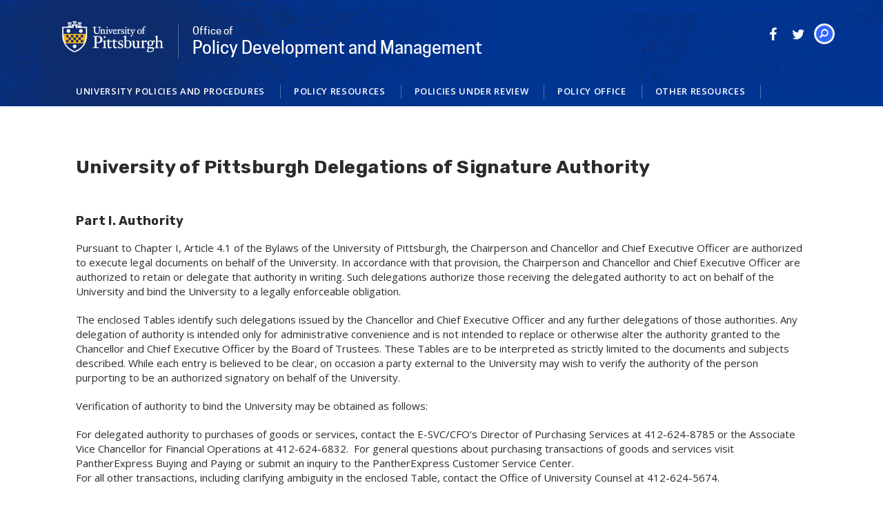

--- FILE ---
content_type: text/html; charset=utf-8
request_url: https://www.policy.pitt.edu/university-pittsburgh-signature-authority
body_size: 8805
content:
<!DOCTYPE html>
<html lang="en" dir="ltr" prefix="content: http://purl.org/rss/1.0/modules/content/ dc: http://purl.org/dc/terms/ foaf: http://xmlns.com/foaf/0.1/ og: http://ogp.me/ns# rdfs: http://www.w3.org/2000/01/rdf-schema# sioc: http://rdfs.org/sioc/ns# sioct: http://rdfs.org/sioc/types# skos: http://www.w3.org/2004/02/skos/core# xsd: http://www.w3.org/2001/XMLSchema#">
<head profile="http://www.w3.org/1999/xhtml/vocab">
  <meta charset="utf-8">
  <meta name="viewport" content="width=device-width, initial-scale=1.0">
  <meta http-equiv="X-UA-Compatible" content="IE=edge" />
  <meta http-equiv="X-UA-Compatible" content="IE=edge,chrome=1" />
<meta http-equiv="Content-Type" content="text/html; charset=utf-8" />
<meta name="msapplication-TileColor" content="#2b5797"/>
<meta name="msapplication-config" content="/sites/default/files/favicons/browserconfig.xml"/>
<meta name="theme-color" content="#1c2957"/>
<meta name="keywords" content="University, Pittsburgh, Pitt, College, Learning, Research, Students, Undergraduate, Graduate" />
<meta name="generator" content="Drupal 7 (http://drupal.org)" />
<link rel="canonical" href="https://www.policy.pitt.edu/university-pittsburgh-signature-authority" />
<link rel="shortlink" href="https://www.policy.pitt.edu/node/588" />
  <title>University of Pittsburgh Delegations of Signature Authority | Office of Policy Development and Management | University of Pittsburgh</title>
  <link type="text/css" rel="stylesheet" href="/sites/default/files/css/css_lQaZfjVpwP_oGNqdtWCSpJT1EMqXdMiU84ekLLxQnc4.css" media="all" />
<link type="text/css" rel="stylesheet" href="/sites/default/files/css/css_0Gw6NQQA8ixUIShbNK_MvNMT2FcDV95q6p6mB_3pVqY.css" media="all" />
<link type="text/css" rel="stylesheet" href="//maxcdn.bootstrapcdn.com/font-awesome/4.6.3/css/font-awesome.css" media="all" />
<link type="text/css" rel="stylesheet" href="/sites/default/files/css/css__ePsPw-qeQT8zN4KEK35A9Vzy5Zm2ntULETqhvyfMIU.css" media="all" />
<link type="text/css" rel="stylesheet" href="https://cdn.jsdelivr.net/npm/bootstrap@3.3.7/dist/css/bootstrap.min.css" media="all" />
<link type="text/css" rel="stylesheet" href="/sites/default/files/css/css_WD7T43TTkBIFzKrtaSGTiQlBME0Hn7H9G9tuJNP30xo.css" media="all" />
<link type="text/css" rel="stylesheet" href="/sites/default/files/less/BqE87C-w-kY3Bzx4Lf0SnVYK4F3pGJ24l0Bfufdy6Sg/sites/all/themes/pitt_theme/less/style.XcVzbo5GbrB4v7QVES377fts6uudS0o0YbaMpBamvPg.css?t2qqme" media="all" src="sites/all/themes/pitt_theme/less/style.less" />
  <!-- HTML5 element support for IE6-8 -->
  <!--[if lt IE 9]>
    <script src="//html5shiv.googlecode.com/svn/trunk/html5.js"></script>
  <![endif]-->

  <script src="//code.jquery.com/jquery-1.8.3.js"></script>
<script>window.jQuery || document.write("<script src='/sites/all/modules/jquery_update/replace/jquery/1.8/jquery.js'>\x3C/script>")</script>
<script src="/misc/jquery-extend-3.4.0.js?v=1.8.3"></script>
<script src="/misc/jquery-html-prefilter-3.5.0-backport.js?v=1.8.3"></script>
<script src="/misc/jquery.once.js?v=1.2"></script>
<script src="/misc/drupal.js?t2qqme"></script>
<script src="https://cdn.jsdelivr.net/npm/bootstrap@3.3.7/dist/js/bootstrap.js"></script>
<script src="/sites/all/modules/google_cse/google_cse.js?t2qqme"></script>
<script src="/sites/all/modules/miniorange_saml/js/testconfig.js?t2qqme"></script>
<script src="/sites/all/modules/miniorange_saml/js/backdoor.js?t2qqme"></script>
<script src="/sites/all/modules/miniorange_saml/js/addCopyIcon.js?t2qqme"></script>
<script src="//pitt.edu/webtrends/webtrends.load.js"></script>
<script src="/sites/all/libraries/jquery-actual/jquery.actual.min.js?t2qqme"></script>
<script src="/sites/all/modules/jcaption/jcaption.js?t2qqme"></script>
<script src="/sites/all/modules/custom_search/js/custom_search.js?t2qqme"></script>
<script src="/sites/all/modules/google_analytics/googleanalytics.js?t2qqme"></script>
<script src="https://www.googletagmanager.com/gtag/js?id=G-7SCK1PWFEZ"></script>
<script>window.dataLayer = window.dataLayer || [];function gtag(){dataLayer.push(arguments)};gtag("js", new Date());gtag("config", "G-7SCK1PWFEZ", {"groups":"default","anonymize_ip":true});</script>
<script src="/sites/all/themes/pitt_theme/bootstrap/js/affix.js?t2qqme"></script>
<script src="/sites/all/themes/pitt_theme/bootstrap/js/alert.js?t2qqme"></script>
<script src="/sites/all/themes/pitt_theme/bootstrap/js/button.js?t2qqme"></script>
<script src="/sites/all/themes/pitt_theme/bootstrap/js/carousel.js?t2qqme"></script>
<script src="/sites/all/themes/pitt_theme/bootstrap/js/collapse.js?t2qqme"></script>
<script src="/sites/all/themes/pitt_theme/bootstrap/js/dropdown.js?t2qqme"></script>
<script src="/sites/all/themes/pitt_theme/bootstrap/js/modal.js?t2qqme"></script>
<script src="/sites/all/themes/pitt_theme/bootstrap/js/tooltip.js?t2qqme"></script>
<script src="/sites/all/themes/pitt_theme/bootstrap/js/popover.js?t2qqme"></script>
<script src="/sites/all/themes/pitt_theme/bootstrap/js/scrollspy.js?t2qqme"></script>
<script src="/sites/all/themes/pitt_theme/bootstrap/js/tab.js?t2qqme"></script>
<script src="/sites/all/themes/pitt_theme/bootstrap/js/transition.js?t2qqme"></script>
<script src="/sites/all/themes/pitt_theme/js/script.js?t2qqme"></script>
<script src="/sites/all/themes/pitt_theme/js/search.js?t2qqme"></script>
<script>jQuery.extend(Drupal.settings, {"basePath":"\/","pathPrefix":"","setHasJsCookie":0,"ajaxPageState":{"theme":"pitt_theme","theme_token":"zdwzOA1MKo-CjMcqnD987Rt6UuTv42nNjsgLNMDZHZM","js":{"sites\/all\/themes\/bootstrap\/js\/bootstrap.js":1,"\/\/code.jquery.com\/jquery-1.8.3.js":1,"0":1,"misc\/jquery-extend-3.4.0.js":1,"misc\/jquery-html-prefilter-3.5.0-backport.js":1,"misc\/jquery.once.js":1,"misc\/drupal.js":1,"https:\/\/cdn.jsdelivr.net\/npm\/bootstrap@3.3.7\/dist\/js\/bootstrap.js":1,"sites\/all\/modules\/google_cse\/google_cse.js":1,"sites\/all\/modules\/miniorange_saml\/js\/testconfig.js":1,"sites\/all\/modules\/miniorange_saml\/js\/backdoor.js":1,"sites\/all\/modules\/miniorange_saml\/js\/addCopyIcon.js":1,"\/\/pitt.edu\/webtrends\/webtrends.load.js":1,"sites\/all\/libraries\/jquery-actual\/jquery.actual.min.js":1,"sites\/all\/modules\/jcaption\/jcaption.js":1,"sites\/all\/modules\/custom_search\/js\/custom_search.js":1,"sites\/all\/modules\/google_analytics\/googleanalytics.js":1,"https:\/\/www.googletagmanager.com\/gtag\/js?id=G-7SCK1PWFEZ":1,"1":1,"sites\/all\/themes\/pitt_theme\/bootstrap\/js\/affix.js":1,"sites\/all\/themes\/pitt_theme\/bootstrap\/js\/alert.js":1,"sites\/all\/themes\/pitt_theme\/bootstrap\/js\/button.js":1,"sites\/all\/themes\/pitt_theme\/bootstrap\/js\/carousel.js":1,"sites\/all\/themes\/pitt_theme\/bootstrap\/js\/collapse.js":1,"sites\/all\/themes\/pitt_theme\/bootstrap\/js\/dropdown.js":1,"sites\/all\/themes\/pitt_theme\/bootstrap\/js\/modal.js":1,"sites\/all\/themes\/pitt_theme\/bootstrap\/js\/tooltip.js":1,"sites\/all\/themes\/pitt_theme\/bootstrap\/js\/popover.js":1,"sites\/all\/themes\/pitt_theme\/bootstrap\/js\/scrollspy.js":1,"sites\/all\/themes\/pitt_theme\/bootstrap\/js\/tab.js":1,"sites\/all\/themes\/pitt_theme\/bootstrap\/js\/transition.js":1,"sites\/all\/themes\/pitt_theme\/js\/script.js":1,"sites\/all\/themes\/pitt_theme\/js\/search.js":1},"css":{"modules\/system\/system.base.css":1,"sites\/all\/modules\/calendar\/css\/calendar_multiday.css":1,"modules\/field\/theme\/field.css":1,"sites\/all\/modules\/google_cse\/google_cse.css":1,"modules\/node\/node.css":1,"sites\/all\/modules\/views\/css\/views.css":1,"sites\/all\/modules\/ckeditor\/css\/ckeditor.css":1,"\/\/maxcdn.bootstrapcdn.com\/font-awesome\/4.6.3\/css\/font-awesome.css":1,"sites\/all\/modules\/ctools\/css\/ctools.css":1,"sites\/all\/modules\/custom_search\/custom_search.css":1,"https:\/\/cdn.jsdelivr.net\/npm\/bootstrap@3.3.7\/dist\/css\/bootstrap.min.css":1,"sites\/all\/themes\/bootstrap\/css\/3.3.7\/overrides.min.css":1,"sites\/all\/themes\/pitt_theme\/less\/style.less":1}},"googleCSE":{"cx":"013753980878518964357:mposzjzqjbm","resultsWidth":600,"domain":"www.google.com","showWaterMark":1},"jcaption":{"jcaption_selectors":[".region-content article img"],"jcaption_alt_title":"title","jcaption_requireText":1,"jcaption_copyStyle":1,"jcaption_removeStyle":1,"jcaption_removeClass":0,"jcaption_removeAlign":1,"jcaption_copyAlignmentToClass":0,"jcaption_copyFloatToClass":1,"jcaption_copyClassToClass":0,"jcaption_autoWidth":1,"jcaption_keepLink":0,"jcaption_styleMarkup":"","jcaption_animate":0,"jcaption_showDuration":"200","jcaption_hideDuration":"200"},"custom_search":{"form_target":"_self","solr":0},"better_exposed_filters":{"views":{"landing_page_breakouts":{"displays":{"default":{"filters":[]}}},"title_block":{"displays":{"header_title_block":{"filters":[]},"footer_title_block":{"filters":[]}}},"social_media_icons":{"displays":{"header_social_block":{"filters":[]},"footer_social_block":{"filters":[]}}}}},"googleanalytics":{"account":["G-7SCK1PWFEZ"],"trackOutbound":1,"trackMailto":1,"trackDownload":1,"trackDownloadExtensions":"7z|aac|arc|arj|asf|asx|avi|bin|csv|doc(x|m)?|dot(x|m)?|exe|flv|gif|gz|gzip|hqx|jar|jpe?g|js|mp(2|3|4|e?g)|mov(ie)?|msi|msp|pdf|phps|png|ppt(x|m)?|pot(x|m)?|pps(x|m)?|ppam|sld(x|m)?|thmx|qtm?|ra(m|r)?|sea|sit|tar|tgz|torrent|txt|wav|wma|wmv|wpd|xls(x|m|b)?|xlt(x|m)|xlam|xml|z|zip"},"urlIsAjaxTrusted":{"\/university-pittsburgh-signature-authority":true},"bootstrap":{"anchorsFix":"0","anchorsSmoothScrolling":"0","formHasError":1,"popoverEnabled":1,"popoverOptions":{"animation":1,"html":0,"placement":"right","selector":"","trigger":"click","triggerAutoclose":1,"title":"","content":"","delay":0,"container":"body"},"tooltipEnabled":1,"tooltipOptions":{"animation":1,"html":0,"placement":"auto left","selector":"","trigger":"hover focus","delay":0,"container":"body"}}});</script>
</head>

<body class="html not-front not-logged-in no-sidebars page-node page-node- page-node-588 node-type-landing-page pitt_dark" >
  <div id="skip-link">
    <a href="#main-content" class="element-invisible element-focusable">Skip to main content</a>
  </div>
    <div class="header_wrap">
  
<div class="container hb">

  <div class="row">
    <div class="col-xs-12 col-sm-8 logo_space">
      <div class="pitt_shield">
        <a href="http://www.pitt.edu">    
          <img src="/sites/all/themes/pitt_theme/img/pitt_shield_white.png" width="261" alt="University of Pittsburgh logo" />
        </a>
      </div>
      <div class="site_title_wrapper">
                    <div class="region region-logo">
    <section id="block-views-title-block-header-title-block" class="block block-views clearfix">

      
  
<div class="view view-title-block view-id-title_block view-display-id-header_title_block view-dom-id-24ca0a690f01a247ce9ff2de6d4d01b8">
  
      <div class="view-content">
        
      <div>
      
          <span class="site_logo"><a href="/" title="Office of Policy Development and Management"><span>Office of</span> Policy Development and Management</a></span>    </div>
    </div>
  
  

</div>
</section>
  </div>
          
      </div><!--title_wrapper -->
    </div>
    
    <div class="col-xs-12 col-sm-4 header_links">
        <div class="navbar-header site-info__navbar-toggle">
      			<!-- .btn-navbar is used as the toggle for collapsed navbar content -->
      			<button type="button" class="navbar-toggle" data-toggle="collapse" data-target=".primary-links">
      				<span class="sr-only">Toggle navigation</span>
      				<span class="icon-bar"></span>
      				<span class="icon-bar"></span>
      				<span class="icon-bar"></span>
      			</button>
  		  </div>

              <div class="pittbar__search">
            <div class="region region-pre-nav">
    <section id="block-views-187369801911dc746013148ba8b17141" class="block block-views clearfix">

      
  <div class="view view-social-media-icons view-id-social_media_icons view-display-id-header_social_block social-block view-dom-id-2310e2be1ad5a2084e4926b188776f90">
        
  
  
      <div class="view-content">
        <div class="views-row views-row-1 views-row-odd views-row-first">
      
  <div class="views-field views-field-nothing">        <span class="field-content"><a href="https://www.facebook.com/upitt" target="_blank" title="Find Pitt on Facebook"><i class="fa fa-facebook" aria-hidden="true"></i></a></span>  </div>  </div>
  <div class="views-row views-row-2 views-row-even views-row-last">
      
  <div class="views-field views-field-nothing">        <span class="field-content"><a href="https://twitter.com/PittTweet" target="_blank" title="Follow Pitt on Twitter"><i class="fa fa-twitter" aria-hidden="true"></i></a></span>  </div>  </div>
    </div>
  
  
  
  
  
  
</div>
</section>
<section id="block-search-form" class="block block-search clearfix">

      
  <form class="search-form form-search content-search" role="search" action="/university-pittsburgh-signature-authority" method="post" id="search-block-form" accept-charset="UTF-8"><div>  
  <div class="searchbox">
    <input type="text" maxlength="128" name="search_block_form" class="searchbox-input" id="edit-search-block-form-1" size="15" value="" onkeyup="buttonUp();" required title="Enter the terms you wish to search for." class="form-text exp-input" />          
    <input type="submit" class="searchbox-submit btn btn-primary"></input>
    <span class="searchbox-icon icon glyphicon glyphicon-search" aria-hidden="true"></span>
  </div>
<div class="form-actions form-wrapper form-group" id="edit-actions"><button class="element-invisible btn btn-primary form-submit" type="submit" id="edit-submit" name="op" value="Search">Search</button>
</div><input type="hidden" name="form_build_id" value="form-Mksoi-wppBF3SJMsLvACk1QBIUhDxbMbTlE76r-FUGU" />
<input type="hidden" name="form_id" value="search_block_form" />
<!--
    <div class="searchbox">
        <input type="search" placeholder="Search......" name="search" class="searchbox-input" onkeyup="buttonUp();" required>
        <input type="submit" class="searchbox-submit" value="GO">
        <span class="searchbox-icon">GO</span>
    </div>
--></div></form>
</section>
<section id="block-custom-search-blocks-1" class="block block-custom-search-blocks clearfix">

      
  <form class="search-form" role="search" action="/university-pittsburgh-signature-authority" method="post" id="custom-search-blocks-form-1" accept-charset="UTF-8"><div><div class="form-item form-item-custom-search-blocks-form-1 form-type-textfield form-group"><input title="Enter the terms you wish to search for." class="custom-search-box form-control form-text" placeholder="" type="text" id="edit-custom-search-blocks-form-1--2" name="custom_search_blocks_form_1" value="" size="15" maxlength="128" /> <label class="control-label element-invisible" for="edit-custom-search-blocks-form-1--2">Search this site</label>
</div><input type="hidden" name="delta" value="1" />
<input type="hidden" name="form_build_id" value="form-T-_y5JW_Swk0u0-qxRYNOVVKENUl5zBo0a1tqKMZ2NU" />
<input type="hidden" name="form_id" value="custom_search_blocks_form_1" />
<div class="form-actions form-wrapper form-group" id="edit-actions--2"><button type="submit" id="edit-submit--2" name="op" value="Search" class="btn btn-primary form-submit">Search</button>
</div></div></form>
</section>
  </div>
        </div>
          
    </div>
  </div>
</div>

<div class="nav_wrapper">
  <div class="container">
    <div class="row">
      <div class="col-xs-12">
        <div role="navigation" aria-label="primary"  id="primary-links" class="container-fluid">
          <div class="navbar container navbar-default">
                            <div class="navbar-collapse collapse navbar primary-links primary-links__navbar">
                    <div class="region region-navigation">
    <section id="block-menu-block-1" class="block block-menu-block clearfix">

      
  <div class="menu-block-wrapper menu-block-1 menu-name-main-menu parent-mlid-0 menu-level-1">
  <ul class="menu nav"><li class="first expanded menu-mlid-6551"><a href="/university-policies-category">University Policies and Procedures</a><ul class="menu nav"><li class="first leaf menu-mlid-6616"><a href="/university-policies-category" title="">Overview</a></li>
<li class="expanded menu-mlid-6705"><a href="/university-policies-category">University Policies by Category</a><ul class="menu nav"><li class="first leaf menu-mlid-6706"><a href="/university-policies-and-procedures/university-policies-category/academic-policies">Academic Policies</a></li>
<li class="leaf menu-mlid-6707"><a href="/university-policies-and-procedures/university-policies-category/administration-operations-policies">Administration &amp; Operations Policies</a></li>
<li class="leaf menu-mlid-6708"><a href="/university-policies-and-procedures/university-policies-category/community-standards-policies">Community Standards Policies</a></li>
<li class="leaf menu-mlid-6709"><a href="/university-policies-and-procedures/university-policies-category/employment-related-policies">Employment Related Policies</a></li>
<li class="leaf menu-mlid-6710"><a href="/university-policies-and-procedures/university-policies-category/financial-policies">Financial Policies</a></li>
<li class="last leaf menu-mlid-6711"><a href="/university-policies-and-procedures/university-policies-category/research-innovation-policies">Research &amp; Innovation Policies</a></li>
</ul></li>
<li class="leaf menu-mlid-6615"><a href="/university-policies-and-procedures/policy-listing-alphabetical-order">University Policies by Alphabetical Order</a></li>
<li class="last leaf menu-mlid-6605"><a href="/university-policies-and-procedures/new-and-recently-updated">New and Recently Updated</a></li>
</ul></li>
<li class="expanded menu-mlid-6583"><a href="/policy-development-resources" title="">Policy Resources</a><ul class="menu nav"><li class="first leaf menu-mlid-6598"><a href="/policy-development-resources" title="">Overview</a></li>
<li class="expanded menu-mlid-6608"><a href="/policy-resources/development-process">Development Process</a><ul class="menu nav"><li class="first leaf menu-mlid-6753"><a href="/policy-resources/development-process/policy-hierarchy">Policy Hierarchy</a></li>
<li class="last leaf has-children menu-mlid-6585"><a href="/policy-resources/development-process/process-new-and-revised-policies">Process for New and Revised Policies</a></li>
</ul></li>
<li class="last leaf menu-mlid-6569"><a href="/policy-development-resources/frequently-asked-questions-faq">Frequently Asked Questions (FAQs)</a></li>
</ul></li>
<li class="expanded menu-mlid-6701"><a href="/charters-policies-under-development">Policies Under Review</a><ul class="menu nav"><li class="first leaf menu-mlid-6703"><a href="https://www.policy.pitt.edu/Policies%20Under%20Development" title="">Overview</a></li>
<li class="leaf menu-mlid-6704"><a href="https://www.policy.pitt.edu/charters-policies-under-development" title="">Charters for Policies Under Development</a></li>
<li class="leaf menu-mlid-6702"><a href="https://www.policy.pitt.edu/policies-open-comment" title="">Policies Open for Comment</a></li>
<li class="last leaf menu-mlid-6729"><a href="https://www.policy.pitt.edu/policies-be-decommissioned" title="">Policies to be Decommissioned</a></li>
</ul></li>
<li class="expanded menu-mlid-6553"><a href="/policy-office">Policy Office</a><ul class="menu nav"><li class="first leaf menu-mlid-6599"><a href="/policy-office" title="">Overview</a></li>
<li class="leaf menu-mlid-6614"><a href="/policy-office/mission-and-goals">Mission and Goals</a></li>
<li class="leaf menu-mlid-6587"><a href="https://www.policy.pitt.edu/people/staff" title="">Staff</a></li>
<li class="last leaf menu-mlid-6613"><a href="/policy-office/contact">Contact</a></li>
</ul></li>
<li class="last leaf menu-mlid-6612"><a href="/other-resources">Other Resources</a></li>
</ul></div>

</section>
  </div>
                </div>
                      </div>
        </div> <!-- /#primary-links -->
      </div>
    </div>        
  </div>
</div>









</div>





<div class="main-container container-fluid">
    <div class="container" id="content-wrapper">
        <div class="row">
            
            <section class="col-sm-12 content">
                
                
                <a id="main-content"></a>

                
                                    <h1 class="page-header">University of Pittsburgh Delegations of Signature Authority</h1>
                    
                  
                
                
                
                                                    
                
                
                  <div class="region region-content">
    <section id="block-system-main" class="block block-system clearfix">

      
  <article id="node-588" class="node node-landing-page clearfix" about="/university-pittsburgh-signature-authority" typeof="sioc:Item foaf:Document">
    <header>
            <span property="dc:title" content="University of Pittsburgh Delegations of Signature Authority" class="rdf-meta element-hidden"></span>      </header>
    
  <div class="field-section-overview">
    <div class="view view-landing-page-breakouts view-id-landing_page_breakouts view-display-id-default view-dom-id-37ad8f4a98a0faea886a1912930e236e">
        
  
  
      <div class="view-content">
        <div class="views-row views-row-1 views-row-odd views-row-first">
      
  <div class="views-field views-field-nothing group-text">        <span class="field-content">
  <h3 class="field-section-title">
    Part I. Authority  </h3>


  <p>Pursuant to Chapter I, Article 4.1 of the Bylaws of the University of Pittsburgh, the Chairperson and Chancellor and Chief Executive Officer are authorized to execute legal documents on behalf of the University. In accordance with that provision, the Chairperson and Chancellor and Chief Executive Officer are authorized to retain or delegate that authority in writing. Such delegations authorize those receiving the delegated authority to act on behalf of the University and bind the University to a legally enforceable obligation.</p>

<p>The enclosed Tables identify such delegations issued by the Chancellor and Chief Executive Officer and any further delegations of those authorities. Any delegation of authority is intended only for administrative convenience and is not intended to replace or otherwise alter the authority granted to the Chancellor and Chief Executive Officer by the Board of Trustees. These Tables are to be interpreted as strictly limited to the documents and subjects described. While each entry is believed to be clear, on occasion a party external to the University may wish to verify the authority of the person purporting to be an authorized signatory on behalf of the University.</p>

<p>Verification of authority to bind the University may be obtained as follows:</p>

<p>For delegated authority to purchases of goods or services, contact the E-SVC/CFO’s Director of Purchasing Services at 412-624-8785 or the Associate Vice Chancellor for Financial Operations at 412-624-6832.  For general questions about purchasing transactions of goods and services visit PantherExpress Buying and Paying or submit an inquiry to the PantherExpress Customer Service Center.<br />
For all other transactions, including clarifying ambiguity in the enclosed Table, contact the Office of University Counsel at 412-624-5674.</p>

<p>Requests to change the authorities delegated in this Table should be also directed to the Office of University Counsel at 412-624-5674</p>
 
</span>  </div>  </div>
  <div class="views-row views-row-2 views-row-even">
      
  <div class="views-field views-field-nothing group-text">        <span class="field-content">
  <h3 class="field-section-title">
    Part II. IMPORTANT  </h3>


  <p>IMPORTANT INFORMATION FOR THOSE EXERCISING AUTHORITY: Any attempt to bind the University in a way that is contrary to a properly executed and filed delegation will be treated as an unauthorized activity for which you may be held personally liable.</p>
 
</span>  </div>  </div>
  <div class="views-row views-row-3 views-row-odd">
      
  <div class="views-field views-field-nothing group-text">        <span class="field-content">
  <h3 class="field-section-title">
    Part III. Delegations to Senior Leadership  </h3>


  <p>Table A identifies and summarizes delegations of signature authority to the University’s Senior Leadership. As noted therein, certain authorities are not subject to further delegation. The authority to execute documents related to the purchase of goods and services for the University has been delegated to the Executive Senior Vice Chancellor for Administration and Finance and Chief Financial Officer, and the authority to hire individuals who are not deans, presidents, faculty, or coaches at the University has been delegated to the Vice Chancellor of Human Resources. Those authorities may be further delegated when the required conditions are met.</p>

<p><a href="/sites/default/files/Signature_Authority/Table%20A.pdf">Signature Authority Delegations Table A</a></p>
 
</span>  </div>  </div>
  <div class="views-row views-row-4 views-row-even views-row-last">
      
  <div class="views-field views-field-nothing group-text">        <span class="field-content">
  <h3 class="field-section-title">
    Part IV. Authorized Sub-Delegations  </h3>


  <p>Table B identifies and summarizes all authorized delegations beyond the University’s Senior Leadership. Where noted, Senior Leadership may further delegate the signature authority granted to them by the Chancellor and Chief Executive Officer, and in some cases, a further delegation must be approved by the Chancellor and Chief Executive Officer. In order to be effective, copies of any delegations must be submitted to the Secretary of the Board of Trustees and the Senior Vice Chancellor and Chief Legal Officer.</p>

<p><a href="/sites/default/files/Policies/Research-Innovation/Table%20B%202026.pdf">Signature Authority Delegations Table B</a></p>

<p>Table C identifies and summarizes all authorized delegations regarding the ability to sign purchasing agreements. In order to be effective, copies of any delegations must be submitted to the Secretary of the Board of Trustees and the Senior Vice Chancellor and Chief Legal Officer.</p>

<p><a href="/sites/default/files/Resources/SignatureAuthority/Table%20C%202025.pdf">Signature Authority Delegations Table C </a></p>
 
</span>  </div>  </div>
    </div>
  
  
  
  
  
  
</div>  </div>
    </article>

</section>
  </div>

                            </section>

            
        </div>
    </div><!-- /#content-wrapper -->
</div><!-- /.main-container -->


  <footer class="footer container-fluid">
    <div class="container">
      <div class="site_title">
        <div class="footer-logo">
                                    <img src="/sites/all/themes/pitt_theme/img/pitt_logo_2019.png" width="261" alt="University of Pittsburgh logo" />
                    </div>
        <h3 class="footer-site_name">Office of Policy Development and Management</h3>
      </div>
      
                  <div class="region region-footer">
    <section id="block-views-title-block-footer-title-block" class="block block-views clearfix">

      
  <div class="view view-title-block view-id-title_block view-display-id-footer_title_block view-dom-id-fb943a02d346a717c0601c7034ff99b5">
        
  
  
      <div class="view-content">
        <div>
      
          <h1 class="site_logo"><a href="/" title="Office of Policy Development and Management"><span>Office of</span> Policy Development and Management</a></h1>    
          
  <div class="field-contact-info">
    <div>2400 Cathedral of Learning</div>

<div>4200 Fifth Avenue</div>

<div>Pittsburgh, PA 15260<br />
<a href="mailto:policy@pitt.edu">policy@pitt.edu</a></div>

<div> </div>
  </div>
    
              </div>
    </div>
  
  
  
  
  
  
</div>
</section>
<section id="block-nodesinblock-1" class="block block-nodesinblock clearfix">

      
  <div class="nodesinblock first last odd" id="nodesinblock-207">

	<article class="node-207 node node-block block-type-dark clearfix" about="/block/resources-footer-block" typeof="sioc:Item foaf:Document">
        <div class="block-column">
    		
    		
    		        </div>
	</article>



</div>
</section>
<section id="block-views-7991932e043137b92876af32e9d227ec" class="block block-views clearfix">

      
  <div class="view view-social-media-icons view-id-social_media_icons view-display-id-footer_social_block social-block view-dom-id-0c804fb33cb977e170db50aa9567fc32">
        
  
  
      <div class="view-content">
        <div class="views-row views-row-1 views-row-odd views-row-first">
      
  <div class="views-field views-field-nothing">        <span class="field-content"><a href="https://www.facebook.com/upitt" target="_blank" title="Find Pitt on Facebook"><i class="fa fa-facebook" aria-hidden="true"></i></a></span>  </div>  </div>
  <div class="views-row views-row-2 views-row-even views-row-last">
      
  <div class="views-field views-field-nothing">        <span class="field-content"><a href="https://twitter.com/PittTweet" target="_blank" title="Follow Pitt on Twitter"><i class="fa fa-twitter" aria-hidden="true"></i></a></span>  </div>  </div>
    </div>
  
  
  
  
  
  
</div>
</section>
  </div>
      
          <div id="copyright" class="container-fluid">
          <div class="region region-copyright">
    <section id="block-block-1" class="block block-block clearfix">

      
  
<span>Revised 01/21/26</span><span>Copyright 2026</span><span><a href="http://www.communications.pitt.edu/web">Office of University Communications</a></span>
</section>
  </div>
      </div>
      </div>

</footer>
  <script src="/sites/all/themes/bootstrap/js/bootstrap.js?t2qqme"></script>
</body>
</html>


--- FILE ---
content_type: text/css
request_url: https://www.policy.pitt.edu/sites/default/files/less/BqE87C-w-kY3Bzx4Lf0SnVYK4F3pGJ24l0Bfufdy6Sg/sites/all/themes/pitt_theme/less/style.XcVzbo5GbrB4v7QVES377fts6uudS0o0YbaMpBamvPg.css?t2qqme
body_size: 54218
content:
@import url('https://fonts.googleapis.com/css?family=Roboto:100,300,400,700');
@import url('https://fonts.googleapis.com/css?family=Roboto+Condensed:400,700');
@import url('https://fonts.googleapis.com/css?family=Roboto:100,300,400,700');
@import url('https://fonts.googleapis.com/css?family=Roboto+Condensed:400,700');
@import url('https://fonts.googleapis.com/css?family=Open+Sans:400,600,700|Rubik:700&display=swap');
.body-size-plus5 {
  font-size: 36px;
  font-size: 3.6rem;
}
.body-size-plus4 {
  font-size: 30px;
  font-size: 3.0rem;
}
.body-size-plus3 {
  font-size: 25px;
  font-size: 2.5rem;
}
.body-size-plus2 {
  font-size: 22px;
  font-size: 2.2rem;
}
.body-size-plus {
  font-size: 18px;
  font-size: 1.8rem;
  font-weight: 400;
}
.body-size {
  font-size: 15px;
  font-size: 1.5rem;
  font-weight: 400;
}
.body-size-minus {
  font-size: 12px;
  font-size: 1.25rem;
}
.body-size-minus2 {
  font-size: 10px;
  font-size: 1.0rem;
}
.display {
  font-family: "Rubik", 'Helvetica', Arial, sans-serif;
  font-weight: 300;
  text-transform: uppercase;
  letter-spacing: 0.025em;
}
.readmore {
  font-weight: 300;
  letter-spacing: 0.025em;
  font-family: "Rubik", 'Helvetica', Arial, sans-serif;
  font-weight: 700;
  text-transform: uppercase;
  letter-spacing: 0.15em;
  font-size: 12px;
  font-size: 1.25rem;
  color: #fff;
  background: #3366ff;
  padding: 2px 8px;
  display: inline-block;
}
.readmore:hover {
  color: #b2ccfc;
  text-decoration: none;
}
/*! normalize.css v3.0.0 | MIT License | git.io/normalize */
html {
  font-family: sans-serif;
  -ms-text-size-adjust: 100%;
  -webkit-text-size-adjust: 100%;
}
body {
  margin: 0;
}
article,
aside,
details,
figcaption,
figure,
footer,
header,
hgroup,
main,
nav,
section,
summary {
  display: block;
}
audio,
canvas,
progress,
video {
  display: inline-block;
  vertical-align: baseline;
}
audio:not([controls]) {
  display: none;
  height: 0;
}
[hidden],
template {
  display: none;
}
a {
  background: transparent;
}
a:active,
a:hover {
  outline: 0;
}
abbr[title] {
  border-bottom: 1px dotted;
}
b,
strong {
  font-weight: bold;
}
dfn {
  font-style: italic;
}
h1 {
  font-size: 2em;
  margin: 0.67em 0;
}
mark {
  background: #ff0;
  color: #000;
}
small {
  font-size: 80%;
}
sub,
sup {
  font-size: 75%;
  line-height: 0;
  position: relative;
  vertical-align: baseline;
}
sup {
  top: -0.5em;
}
sub {
  bottom: -0.25em;
}
img {
  border: 0;
}
svg:not(:root) {
  overflow: hidden;
}
figure {
  margin: 1em 40px;
}
hr {
  -moz-box-sizing: content-box;
  box-sizing: content-box;
  height: 0;
}
pre {
  overflow: auto;
}
code,
kbd,
pre,
samp {
  font-family: monospace, monospace;
  font-size: 1em;
}
button,
input,
optgroup,
select,
textarea {
  color: inherit;
  font: inherit;
  margin: 0;
}
button {
  overflow: visible;
}
button,
select {
  text-transform: none;
}
button,
html input[type="button"],
input[type="reset"],
input[type="submit"] {
  -webkit-appearance: button;
  cursor: pointer;
}
button[disabled],
html input[disabled] {
  cursor: default;
}
button::-moz-focus-inner,
input::-moz-focus-inner {
  border: 0;
  padding: 0;
}
input {
  line-height: normal;
}
input[type="checkbox"],
input[type="radio"] {
  box-sizing: border-box;
  padding: 0;
}
input[type="number"]::-webkit-inner-spin-button,
input[type="number"]::-webkit-outer-spin-button {
  height: auto;
}
input[type="search"] {
  -webkit-appearance: textfield;
  -moz-box-sizing: content-box;
  -webkit-box-sizing: content-box;
  box-sizing: content-box;
}
input[type="search"]::-webkit-search-cancel-button,
input[type="search"]::-webkit-search-decoration {
  -webkit-appearance: none;
}
fieldset {
  border: 1px solid #c0c0c0;
  margin: 0 2px;
  padding: 0.35em 0.625em 0.75em;
}
legend {
  border: 0;
  padding: 0;
}
textarea {
  overflow: auto;
}
optgroup {
  font-weight: bold;
}
table {
  border-collapse: collapse;
  border-spacing: 0;
}
td,
th {
  padding: 0;
}
@media print {
  * {
    text-shadow: none !important;
    color: #000 !important;
    background: transparent !important;
    box-shadow: none !important;
  }
  a,
  a:visited {
    text-decoration: underline;
  }
  a[href]:after {
    content: " (" attr(href) ")";
  }
  abbr[title]:after {
    content: " (" attr(title) ")";
  }
  a[href^="javascript:"]:after,
  a[href^="#"]:after {
    content: "";
  }
  pre,
  blockquote {
    border: 1px solid #999;
    page-break-inside: avoid;
  }
  thead {
    display: table-header-group;
  }
  tr,
  img {
    page-break-inside: avoid;
  }
  img {
    max-width: 100% !important;
  }
  p,
  h2,
  h3 {
    orphans: 3;
    widows: 3;
  }
  h2,
  h3 {
    page-break-after: avoid;
  }
  select {
    background: #fff !important;
  }
  .navbar {
    display: none;
  }
  .table td,
  .table th {
    background-color: #fff !important;
  }
  .btn > .caret,
  .dropup > .btn > .caret {
    border-top-color: #000 !important;
  }
  .label {
    border: 1px solid #000;
  }
  .table {
    border-collapse: collapse !important;
  }
  .table-bordered th,
  .table-bordered td {
    border: 1px solid #ddd !important;
  }
}
* {
  -webkit-box-sizing: border-box;
  -moz-box-sizing: border-box;
  box-sizing: border-box;
}
*:before,
*:after {
  -webkit-box-sizing: border-box;
  -moz-box-sizing: border-box;
  box-sizing: border-box;
}
html {
  font-size: 62.5%;
  -webkit-tap-highlight-color: rgba(0, 0, 0, 0);
}
body {
  font-family: "Open Sans", "Helvetica Neue", Helvetica, Arial, sans-serif;
  font-size: 16px;
  line-height: 1.42857143;
  color: #003594;
  background-color: #ffffff;
}
input,
button,
select,
textarea {
  font-family: inherit;
  font-size: inherit;
  line-height: inherit;
}
a {
  color: #3366ff;
  text-decoration: none;
}
a:hover,
a:focus {
  color: #0039e5;
  text-decoration: underline;
}
a:focus {
  outline: thin dotted;
  outline: 5px auto -webkit-focus-ring-color;
  outline-offset: -2px;
}
figure {
  margin: 0;
}
img {
  vertical-align: middle;
}
.img-responsive,
.thumbnail > img,
.thumbnail a > img,
.carousel-inner > .item > img,
.carousel-inner > .item > a > img {
  display: block;
  max-width: 100%;
  height: auto;
}
.img-rounded {
  border-radius: 6px;
}
.img-thumbnail {
  padding: 4px;
  line-height: 1.42857143;
  background-color: #ffffff;
  border: 1px solid #dddddd;
  border-radius: 4px;
  -webkit-transition: all 0.2s ease-in-out;
  transition: all 0.2s ease-in-out;
  display: inline-block;
  max-width: 100%;
  height: auto;
}
.img-circle {
  border-radius: 50%;
}
hr {
  margin-top: 22px;
  margin-bottom: 22px;
  border: 0;
  border-top: 1px solid #eaeaea;
}
.sr-only {
  position: absolute;
  width: 1px;
  height: 1px;
  margin: -1px;
  padding: 0;
  overflow: hidden;
  clip: rect(0, 0, 0, 0);
  border: 0;
}
h1,
h2,
h3,
h4,
h5,
h6,
.h1,
.h2,
.h3,
.h4,
.h5,
.h6 {
  font-family: inherit;
  font-weight: 500;
  line-height: 1.1;
  color: inherit;
}
h1 small,
h2 small,
h3 small,
h4 small,
h5 small,
h6 small,
.h1 small,
.h2 small,
.h3 small,
.h4 small,
.h5 small,
.h6 small,
h1 .small,
h2 .small,
h3 .small,
h4 .small,
h5 .small,
h6 .small,
.h1 .small,
.h2 .small,
.h3 .small,
.h4 .small,
.h5 .small,
.h6 .small {
  font-weight: normal;
  line-height: 1;
  color: #f2f2f2;
}
h1,
.h1,
h2,
.h2,
h3,
.h3 {
  margin-top: 22px;
  margin-bottom: 11px;
}
h1 small,
.h1 small,
h2 small,
.h2 small,
h3 small,
.h3 small,
h1 .small,
.h1 .small,
h2 .small,
.h2 .small,
h3 .small,
.h3 .small {
  font-size: 65%;
}
h4,
.h4,
h5,
.h5,
h6,
.h6 {
  margin-top: 11px;
  margin-bottom: 11px;
}
h4 small,
.h4 small,
h5 small,
.h5 small,
h6 small,
.h6 small,
h4 .small,
.h4 .small,
h5 .small,
.h5 .small,
h6 .small,
.h6 .small {
  font-size: 75%;
}
h1,
.h1 {
  font-size: 40px;
}
h2,
.h2 {
  font-size: 28px;
}
h3,
.h3 {
  font-size: 22px;
}
h4,
.h4 {
  font-size: 20px;
}
h5,
.h5 {
  font-size: 16px;
}
h6,
.h6 {
  font-size: 12px;
}
p {
  margin: 0 0 11px;
}
.lead {
  margin-bottom: 22px;
  font-size: 18px;
  font-weight: 200;
  line-height: 1.4;
}
@media (min-width: 768px) {
  .lead {
    font-size: 24px;
  }
}
small,
.small {
  font-size: 85%;
}
cite {
  font-style: normal;
}
.text-left {
  text-align: left;
}
.text-right {
  text-align: right;
}
.text-center {
  text-align: center;
}
.text-justify {
  text-align: justify;
}
.text-muted {
  color: #f2f2f2;
}
.text-primary {
  color: #003594;
}
a.text-primary:hover {
  color: #002361;
}
.text-success {
  color: #3c763d;
}
a.text-success:hover {
  color: #2b542c;
}
.text-info {
  color: #31708f;
}
a.text-info:hover {
  color: #245269;
}
.text-warning {
  color: #8a6d3b;
}
a.text-warning:hover {
  color: #66512c;
}
.text-danger {
  color: #a94442;
}
a.text-danger:hover {
  color: #843534;
}
.bg-primary {
  color: #fff;
  background-color: #003594;
}
a.bg-primary:hover {
  background-color: #002361;
}
.bg-success {
  background-color: #dff0d8;
}
a.bg-success:hover {
  background-color: #c1e2b3;
}
.bg-info {
  background-color: #d9edf7;
}
a.bg-info:hover {
  background-color: #afd9ee;
}
.bg-warning {
  background-color: #fcf8e3;
}
a.bg-warning:hover {
  background-color: #f7ecb5;
}
.bg-danger {
  background-color: #f2dede;
}
a.bg-danger:hover {
  background-color: #e4b9b9;
}
.page-header {
  padding-bottom: 10px;
  margin: 44px 0 22px;
  border-bottom: 1px solid #eaeaea;
}
ul,
ol {
  margin-top: 0;
  margin-bottom: 11px;
}
ul ul,
ol ul,
ul ol,
ol ol {
  margin-bottom: 0;
}
.list-unstyled {
  padding-left: 0;
  list-style: none;
}
.list-inline {
  padding-left: 0;
  list-style: none;
  margin-left: -5px;
}
.list-inline > li {
  display: inline-block;
  padding-left: 5px;
  padding-right: 5px;
}
dl {
  margin-top: 0;
  margin-bottom: 22px;
}
dt,
dd {
  line-height: 1.42857143;
}
dt {
  font-weight: bold;
}
dd {
  margin-left: 0;
}
@media (min-width: 992px) {
  .dl-horizontal dt {
    float: left;
    width: 160px;
    clear: left;
    text-align: right;
    overflow: hidden;
    text-overflow: ellipsis;
    white-space: nowrap;
  }
  .dl-horizontal dd {
    margin-left: 180px;
  }
}
abbr[title],
abbr[data-original-title] {
  cursor: help;
  border-bottom: 1px dotted #f2f2f2;
}
.initialism {
  font-size: 90%;
  text-transform: uppercase;
}
blockquote {
  padding: 11px 22px;
  margin: 0 0 22px;
  font-size: 20px;
  border-left: 5px solid #eaeaea;
}
blockquote p:last-child,
blockquote ul:last-child,
blockquote ol:last-child {
  margin-bottom: 0;
}
blockquote footer,
blockquote small,
blockquote .small {
  display: block;
  font-size: 80%;
  line-height: 1.42857143;
  color: #f2f2f2;
}
blockquote footer:before,
blockquote small:before,
blockquote .small:before {
  content: '\2014 \00A0';
}
.blockquote-reverse,
blockquote.pull-right {
  padding-right: 15px;
  padding-left: 0;
  border-right: 5px solid #eaeaea;
  border-left: 0;
  text-align: right;
}
.blockquote-reverse footer:before,
blockquote.pull-right footer:before,
.blockquote-reverse small:before,
blockquote.pull-right small:before,
.blockquote-reverse .small:before,
blockquote.pull-right .small:before {
  content: '';
}
.blockquote-reverse footer:after,
blockquote.pull-right footer:after,
.blockquote-reverse small:after,
blockquote.pull-right small:after,
.blockquote-reverse .small:after,
blockquote.pull-right .small:after {
  content: '\00A0 \2014';
}
blockquote:before,
blockquote:after {
  content: "";
}
address {
  margin-bottom: 22px;
  font-style: normal;
  line-height: 1.42857143;
}
code,
kbd,
pre,
samp {
  font-family: Menlo, Monaco, Consolas, "Courier New", monospace;
}
code {
  padding: 2px 4px;
  font-size: 90%;
  color: #c7254e;
  background-color: #f9f2f4;
  white-space: nowrap;
  border-radius: 4px;
}
kbd {
  padding: 2px 4px;
  font-size: 90%;
  color: #ffffff;
  background-color: #333333;
  border-radius: 3px;
  box-shadow: inset 0 -1px 0 rgba(0, 0, 0, 0.25);
}
pre {
  display: block;
  padding: 10.5px;
  margin: 0 0 11px;
  font-size: 15px;
  line-height: 1.42857143;
  word-break: break-all;
  word-wrap: break-word;
  color: #2b2b2b;
  background-color: #f5f5f5;
  border: 1px solid #cccccc;
  border-radius: 4px;
}
pre code {
  padding: 0;
  font-size: inherit;
  color: inherit;
  white-space: pre-wrap;
  background-color: transparent;
  border-radius: 0;
}
.pre-scrollable {
  max-height: 340px;
  overflow-y: scroll;
}
.container {
  margin-right: auto;
  margin-left: auto;
  padding-left: 20px;
  padding-right: 20px;
}
@media (min-width: 768px) {
  .container {
    width: 760px;
  }
}
@media (min-width: 992px) {
  .container {
    width: 980px;
  }
}
@media (min-width: 1200px) {
  .container {
    width: 1140px;
  }
}
.container-fluid {
  margin-right: auto;
  margin-left: auto;
  padding-left: 20px;
  padding-right: 20px;
}
.row {
  margin-left: -20px;
  margin-right: -20px;
}
.col-xs-1, .col-sm-1, .col-md-1, .col-lg-1, .col-xs-2, .col-sm-2, .col-md-2, .col-lg-2, .col-xs-3, .col-sm-3, .col-md-3, .col-lg-3, .col-xs-4, .col-sm-4, .col-md-4, .col-lg-4, .col-xs-5, .col-sm-5, .col-md-5, .col-lg-5, .col-xs-6, .col-sm-6, .col-md-6, .col-lg-6, .col-xs-7, .col-sm-7, .col-md-7, .col-lg-7, .col-xs-8, .col-sm-8, .col-md-8, .col-lg-8, .col-xs-9, .col-sm-9, .col-md-9, .col-lg-9, .col-xs-10, .col-sm-10, .col-md-10, .col-lg-10, .col-xs-11, .col-sm-11, .col-md-11, .col-lg-11, .col-xs-12, .col-sm-12, .col-md-12, .col-lg-12 {
  position: relative;
  min-height: 1px;
  padding-left: 20px;
  padding-right: 20px;
}
.col-xs-1, .col-xs-2, .col-xs-3, .col-xs-4, .col-xs-5, .col-xs-6, .col-xs-7, .col-xs-8, .col-xs-9, .col-xs-10, .col-xs-11, .col-xs-12 {
  float: left;
}
.col-xs-12 {
  width: 100%;
}
.col-xs-11 {
  width: 91.66666667%;
}
.col-xs-10 {
  width: 83.33333333%;
}
.col-xs-9 {
  width: 75%;
}
.col-xs-8 {
  width: 66.66666667%;
}
.col-xs-7 {
  width: 58.33333333%;
}
.col-xs-6 {
  width: 50%;
}
.col-xs-5 {
  width: 41.66666667%;
}
.col-xs-4 {
  width: 33.33333333%;
}
.col-xs-3 {
  width: 25%;
}
.col-xs-2 {
  width: 16.66666667%;
}
.col-xs-1 {
  width: 8.33333333%;
}
.col-xs-pull-12 {
  right: 100%;
}
.col-xs-pull-11 {
  right: 91.66666667%;
}
.col-xs-pull-10 {
  right: 83.33333333%;
}
.col-xs-pull-9 {
  right: 75%;
}
.col-xs-pull-8 {
  right: 66.66666667%;
}
.col-xs-pull-7 {
  right: 58.33333333%;
}
.col-xs-pull-6 {
  right: 50%;
}
.col-xs-pull-5 {
  right: 41.66666667%;
}
.col-xs-pull-4 {
  right: 33.33333333%;
}
.col-xs-pull-3 {
  right: 25%;
}
.col-xs-pull-2 {
  right: 16.66666667%;
}
.col-xs-pull-1 {
  right: 8.33333333%;
}
.col-xs-pull-0 {
  right: 0%;
}
.col-xs-push-12 {
  left: 100%;
}
.col-xs-push-11 {
  left: 91.66666667%;
}
.col-xs-push-10 {
  left: 83.33333333%;
}
.col-xs-push-9 {
  left: 75%;
}
.col-xs-push-8 {
  left: 66.66666667%;
}
.col-xs-push-7 {
  left: 58.33333333%;
}
.col-xs-push-6 {
  left: 50%;
}
.col-xs-push-5 {
  left: 41.66666667%;
}
.col-xs-push-4 {
  left: 33.33333333%;
}
.col-xs-push-3 {
  left: 25%;
}
.col-xs-push-2 {
  left: 16.66666667%;
}
.col-xs-push-1 {
  left: 8.33333333%;
}
.col-xs-push-0 {
  left: 0%;
}
.col-xs-offset-12 {
  margin-left: 100%;
}
.col-xs-offset-11 {
  margin-left: 91.66666667%;
}
.col-xs-offset-10 {
  margin-left: 83.33333333%;
}
.col-xs-offset-9 {
  margin-left: 75%;
}
.col-xs-offset-8 {
  margin-left: 66.66666667%;
}
.col-xs-offset-7 {
  margin-left: 58.33333333%;
}
.col-xs-offset-6 {
  margin-left: 50%;
}
.col-xs-offset-5 {
  margin-left: 41.66666667%;
}
.col-xs-offset-4 {
  margin-left: 33.33333333%;
}
.col-xs-offset-3 {
  margin-left: 25%;
}
.col-xs-offset-2 {
  margin-left: 16.66666667%;
}
.col-xs-offset-1 {
  margin-left: 8.33333333%;
}
.col-xs-offset-0 {
  margin-left: 0%;
}
@media (min-width: 768px) {
  .col-sm-1, .col-sm-2, .col-sm-3, .col-sm-4, .col-sm-5, .col-sm-6, .col-sm-7, .col-sm-8, .col-sm-9, .col-sm-10, .col-sm-11, .col-sm-12 {
    float: left;
  }
  .col-sm-12 {
    width: 100%;
  }
  .col-sm-11 {
    width: 91.66666667%;
  }
  .col-sm-10 {
    width: 83.33333333%;
  }
  .col-sm-9 {
    width: 75%;
  }
  .col-sm-8 {
    width: 66.66666667%;
  }
  .col-sm-7 {
    width: 58.33333333%;
  }
  .col-sm-6 {
    width: 50%;
  }
  .col-sm-5 {
    width: 41.66666667%;
  }
  .col-sm-4 {
    width: 33.33333333%;
  }
  .col-sm-3 {
    width: 25%;
  }
  .col-sm-2 {
    width: 16.66666667%;
  }
  .col-sm-1 {
    width: 8.33333333%;
  }
  .col-sm-pull-12 {
    right: 100%;
  }
  .col-sm-pull-11 {
    right: 91.66666667%;
  }
  .col-sm-pull-10 {
    right: 83.33333333%;
  }
  .col-sm-pull-9 {
    right: 75%;
  }
  .col-sm-pull-8 {
    right: 66.66666667%;
  }
  .col-sm-pull-7 {
    right: 58.33333333%;
  }
  .col-sm-pull-6 {
    right: 50%;
  }
  .col-sm-pull-5 {
    right: 41.66666667%;
  }
  .col-sm-pull-4 {
    right: 33.33333333%;
  }
  .col-sm-pull-3 {
    right: 25%;
  }
  .col-sm-pull-2 {
    right: 16.66666667%;
  }
  .col-sm-pull-1 {
    right: 8.33333333%;
  }
  .col-sm-pull-0 {
    right: 0%;
  }
  .col-sm-push-12 {
    left: 100%;
  }
  .col-sm-push-11 {
    left: 91.66666667%;
  }
  .col-sm-push-10 {
    left: 83.33333333%;
  }
  .col-sm-push-9 {
    left: 75%;
  }
  .col-sm-push-8 {
    left: 66.66666667%;
  }
  .col-sm-push-7 {
    left: 58.33333333%;
  }
  .col-sm-push-6 {
    left: 50%;
  }
  .col-sm-push-5 {
    left: 41.66666667%;
  }
  .col-sm-push-4 {
    left: 33.33333333%;
  }
  .col-sm-push-3 {
    left: 25%;
  }
  .col-sm-push-2 {
    left: 16.66666667%;
  }
  .col-sm-push-1 {
    left: 8.33333333%;
  }
  .col-sm-push-0 {
    left: 0%;
  }
  .col-sm-offset-12 {
    margin-left: 100%;
  }
  .col-sm-offset-11 {
    margin-left: 91.66666667%;
  }
  .col-sm-offset-10 {
    margin-left: 83.33333333%;
  }
  .col-sm-offset-9 {
    margin-left: 75%;
  }
  .col-sm-offset-8 {
    margin-left: 66.66666667%;
  }
  .col-sm-offset-7 {
    margin-left: 58.33333333%;
  }
  .col-sm-offset-6 {
    margin-left: 50%;
  }
  .col-sm-offset-5 {
    margin-left: 41.66666667%;
  }
  .col-sm-offset-4 {
    margin-left: 33.33333333%;
  }
  .col-sm-offset-3 {
    margin-left: 25%;
  }
  .col-sm-offset-2 {
    margin-left: 16.66666667%;
  }
  .col-sm-offset-1 {
    margin-left: 8.33333333%;
  }
  .col-sm-offset-0 {
    margin-left: 0%;
  }
}
@media (min-width: 992px) {
  .col-md-1, .col-md-2, .col-md-3, .col-md-4, .col-md-5, .col-md-6, .col-md-7, .col-md-8, .col-md-9, .col-md-10, .col-md-11, .col-md-12 {
    float: left;
  }
  .col-md-12 {
    width: 100%;
  }
  .col-md-11 {
    width: 91.66666667%;
  }
  .col-md-10 {
    width: 83.33333333%;
  }
  .col-md-9 {
    width: 75%;
  }
  .col-md-8 {
    width: 66.66666667%;
  }
  .col-md-7 {
    width: 58.33333333%;
  }
  .col-md-6 {
    width: 50%;
  }
  .col-md-5 {
    width: 41.66666667%;
  }
  .col-md-4 {
    width: 33.33333333%;
  }
  .col-md-3 {
    width: 25%;
  }
  .col-md-2 {
    width: 16.66666667%;
  }
  .col-md-1 {
    width: 8.33333333%;
  }
  .col-md-pull-12 {
    right: 100%;
  }
  .col-md-pull-11 {
    right: 91.66666667%;
  }
  .col-md-pull-10 {
    right: 83.33333333%;
  }
  .col-md-pull-9 {
    right: 75%;
  }
  .col-md-pull-8 {
    right: 66.66666667%;
  }
  .col-md-pull-7 {
    right: 58.33333333%;
  }
  .col-md-pull-6 {
    right: 50%;
  }
  .col-md-pull-5 {
    right: 41.66666667%;
  }
  .col-md-pull-4 {
    right: 33.33333333%;
  }
  .col-md-pull-3 {
    right: 25%;
  }
  .col-md-pull-2 {
    right: 16.66666667%;
  }
  .col-md-pull-1 {
    right: 8.33333333%;
  }
  .col-md-pull-0 {
    right: 0%;
  }
  .col-md-push-12 {
    left: 100%;
  }
  .col-md-push-11 {
    left: 91.66666667%;
  }
  .col-md-push-10 {
    left: 83.33333333%;
  }
  .col-md-push-9 {
    left: 75%;
  }
  .col-md-push-8 {
    left: 66.66666667%;
  }
  .col-md-push-7 {
    left: 58.33333333%;
  }
  .col-md-push-6 {
    left: 50%;
  }
  .col-md-push-5 {
    left: 41.66666667%;
  }
  .col-md-push-4 {
    left: 33.33333333%;
  }
  .col-md-push-3 {
    left: 25%;
  }
  .col-md-push-2 {
    left: 16.66666667%;
  }
  .col-md-push-1 {
    left: 8.33333333%;
  }
  .col-md-push-0 {
    left: 0%;
  }
  .col-md-offset-12 {
    margin-left: 100%;
  }
  .col-md-offset-11 {
    margin-left: 91.66666667%;
  }
  .col-md-offset-10 {
    margin-left: 83.33333333%;
  }
  .col-md-offset-9 {
    margin-left: 75%;
  }
  .col-md-offset-8 {
    margin-left: 66.66666667%;
  }
  .col-md-offset-7 {
    margin-left: 58.33333333%;
  }
  .col-md-offset-6 {
    margin-left: 50%;
  }
  .col-md-offset-5 {
    margin-left: 41.66666667%;
  }
  .col-md-offset-4 {
    margin-left: 33.33333333%;
  }
  .col-md-offset-3 {
    margin-left: 25%;
  }
  .col-md-offset-2 {
    margin-left: 16.66666667%;
  }
  .col-md-offset-1 {
    margin-left: 8.33333333%;
  }
  .col-md-offset-0 {
    margin-left: 0%;
  }
}
@media (min-width: 1200px) {
  .col-lg-1, .col-lg-2, .col-lg-3, .col-lg-4, .col-lg-5, .col-lg-6, .col-lg-7, .col-lg-8, .col-lg-9, .col-lg-10, .col-lg-11, .col-lg-12 {
    float: left;
  }
  .col-lg-12 {
    width: 100%;
  }
  .col-lg-11 {
    width: 91.66666667%;
  }
  .col-lg-10 {
    width: 83.33333333%;
  }
  .col-lg-9 {
    width: 75%;
  }
  .col-lg-8 {
    width: 66.66666667%;
  }
  .col-lg-7 {
    width: 58.33333333%;
  }
  .col-lg-6 {
    width: 50%;
  }
  .col-lg-5 {
    width: 41.66666667%;
  }
  .col-lg-4 {
    width: 33.33333333%;
  }
  .col-lg-3 {
    width: 25%;
  }
  .col-lg-2 {
    width: 16.66666667%;
  }
  .col-lg-1 {
    width: 8.33333333%;
  }
  .col-lg-pull-12 {
    right: 100%;
  }
  .col-lg-pull-11 {
    right: 91.66666667%;
  }
  .col-lg-pull-10 {
    right: 83.33333333%;
  }
  .col-lg-pull-9 {
    right: 75%;
  }
  .col-lg-pull-8 {
    right: 66.66666667%;
  }
  .col-lg-pull-7 {
    right: 58.33333333%;
  }
  .col-lg-pull-6 {
    right: 50%;
  }
  .col-lg-pull-5 {
    right: 41.66666667%;
  }
  .col-lg-pull-4 {
    right: 33.33333333%;
  }
  .col-lg-pull-3 {
    right: 25%;
  }
  .col-lg-pull-2 {
    right: 16.66666667%;
  }
  .col-lg-pull-1 {
    right: 8.33333333%;
  }
  .col-lg-pull-0 {
    right: 0%;
  }
  .col-lg-push-12 {
    left: 100%;
  }
  .col-lg-push-11 {
    left: 91.66666667%;
  }
  .col-lg-push-10 {
    left: 83.33333333%;
  }
  .col-lg-push-9 {
    left: 75%;
  }
  .col-lg-push-8 {
    left: 66.66666667%;
  }
  .col-lg-push-7 {
    left: 58.33333333%;
  }
  .col-lg-push-6 {
    left: 50%;
  }
  .col-lg-push-5 {
    left: 41.66666667%;
  }
  .col-lg-push-4 {
    left: 33.33333333%;
  }
  .col-lg-push-3 {
    left: 25%;
  }
  .col-lg-push-2 {
    left: 16.66666667%;
  }
  .col-lg-push-1 {
    left: 8.33333333%;
  }
  .col-lg-push-0 {
    left: 0%;
  }
  .col-lg-offset-12 {
    margin-left: 100%;
  }
  .col-lg-offset-11 {
    margin-left: 91.66666667%;
  }
  .col-lg-offset-10 {
    margin-left: 83.33333333%;
  }
  .col-lg-offset-9 {
    margin-left: 75%;
  }
  .col-lg-offset-8 {
    margin-left: 66.66666667%;
  }
  .col-lg-offset-7 {
    margin-left: 58.33333333%;
  }
  .col-lg-offset-6 {
    margin-left: 50%;
  }
  .col-lg-offset-5 {
    margin-left: 41.66666667%;
  }
  .col-lg-offset-4 {
    margin-left: 33.33333333%;
  }
  .col-lg-offset-3 {
    margin-left: 25%;
  }
  .col-lg-offset-2 {
    margin-left: 16.66666667%;
  }
  .col-lg-offset-1 {
    margin-left: 8.33333333%;
  }
  .col-lg-offset-0 {
    margin-left: 0%;
  }
}
table {
  max-width: 100%;
  background-color: transparent;
}
th {
  text-align: left;
}
.table {
  width: 100%;
  margin-bottom: 22px;
}
.table > thead > tr > th,
.table > tbody > tr > th,
.table > tfoot > tr > th,
.table > thead > tr > td,
.table > tbody > tr > td,
.table > tfoot > tr > td {
  padding: 8px;
  line-height: 1.42857143;
  vertical-align: top;
  border-top: 1px solid #dddddd;
}
.table > thead > tr > th {
  vertical-align: bottom;
  border-bottom: 2px solid #dddddd;
}
.table > caption + thead > tr:first-child > th,
.table > colgroup + thead > tr:first-child > th,
.table > thead:first-child > tr:first-child > th,
.table > caption + thead > tr:first-child > td,
.table > colgroup + thead > tr:first-child > td,
.table > thead:first-child > tr:first-child > td {
  border-top: 0;
}
.table > tbody + tbody {
  border-top: 2px solid #dddddd;
}
.table .table {
  background-color: #ffffff;
}
.table-condensed > thead > tr > th,
.table-condensed > tbody > tr > th,
.table-condensed > tfoot > tr > th,
.table-condensed > thead > tr > td,
.table-condensed > tbody > tr > td,
.table-condensed > tfoot > tr > td {
  padding: 5px;
}
.table-bordered {
  border: 1px solid #dddddd;
}
.table-bordered > thead > tr > th,
.table-bordered > tbody > tr > th,
.table-bordered > tfoot > tr > th,
.table-bordered > thead > tr > td,
.table-bordered > tbody > tr > td,
.table-bordered > tfoot > tr > td {
  border: 1px solid #dddddd;
}
.table-bordered > thead > tr > th,
.table-bordered > thead > tr > td {
  border-bottom-width: 2px;
}
.table-striped > tbody > tr:nth-child(odd) > td,
.table-striped > tbody > tr:nth-child(odd) > th {
  background-color: #f9f9f9;
}
.table-hover > tbody > tr:hover > td,
.table-hover > tbody > tr:hover > th {
  background-color: #f5f5f5;
}
table col[class*="col-"] {
  position: static;
  float: none;
  display: table-column;
}
table td[class*="col-"],
table th[class*="col-"] {
  position: static;
  float: none;
  display: table-cell;
}
.table > thead > tr > td.active,
.table > tbody > tr > td.active,
.table > tfoot > tr > td.active,
.table > thead > tr > th.active,
.table > tbody > tr > th.active,
.table > tfoot > tr > th.active,
.table > thead > tr.active > td,
.table > tbody > tr.active > td,
.table > tfoot > tr.active > td,
.table > thead > tr.active > th,
.table > tbody > tr.active > th,
.table > tfoot > tr.active > th {
  background-color: #f5f5f5;
}
.table-hover > tbody > tr > td.active:hover,
.table-hover > tbody > tr > th.active:hover,
.table-hover > tbody > tr.active:hover > td,
.table-hover > tbody > tr.active:hover > th {
  background-color: #e8e8e8;
}
.table > thead > tr > td.success,
.table > tbody > tr > td.success,
.table > tfoot > tr > td.success,
.table > thead > tr > th.success,
.table > tbody > tr > th.success,
.table > tfoot > tr > th.success,
.table > thead > tr.success > td,
.table > tbody > tr.success > td,
.table > tfoot > tr.success > td,
.table > thead > tr.success > th,
.table > tbody > tr.success > th,
.table > tfoot > tr.success > th {
  background-color: #dff0d8;
}
.table-hover > tbody > tr > td.success:hover,
.table-hover > tbody > tr > th.success:hover,
.table-hover > tbody > tr.success:hover > td,
.table-hover > tbody > tr.success:hover > th {
  background-color: #d0e9c6;
}
.table > thead > tr > td.info,
.table > tbody > tr > td.info,
.table > tfoot > tr > td.info,
.table > thead > tr > th.info,
.table > tbody > tr > th.info,
.table > tfoot > tr > th.info,
.table > thead > tr.info > td,
.table > tbody > tr.info > td,
.table > tfoot > tr.info > td,
.table > thead > tr.info > th,
.table > tbody > tr.info > th,
.table > tfoot > tr.info > th {
  background-color: #d9edf7;
}
.table-hover > tbody > tr > td.info:hover,
.table-hover > tbody > tr > th.info:hover,
.table-hover > tbody > tr.info:hover > td,
.table-hover > tbody > tr.info:hover > th {
  background-color: #c4e3f3;
}
.table > thead > tr > td.warning,
.table > tbody > tr > td.warning,
.table > tfoot > tr > td.warning,
.table > thead > tr > th.warning,
.table > tbody > tr > th.warning,
.table > tfoot > tr > th.warning,
.table > thead > tr.warning > td,
.table > tbody > tr.warning > td,
.table > tfoot > tr.warning > td,
.table > thead > tr.warning > th,
.table > tbody > tr.warning > th,
.table > tfoot > tr.warning > th {
  background-color: #fcf8e3;
}
.table-hover > tbody > tr > td.warning:hover,
.table-hover > tbody > tr > th.warning:hover,
.table-hover > tbody > tr.warning:hover > td,
.table-hover > tbody > tr.warning:hover > th {
  background-color: #faf2cc;
}
.table > thead > tr > td.danger,
.table > tbody > tr > td.danger,
.table > tfoot > tr > td.danger,
.table > thead > tr > th.danger,
.table > tbody > tr > th.danger,
.table > tfoot > tr > th.danger,
.table > thead > tr.danger > td,
.table > tbody > tr.danger > td,
.table > tfoot > tr.danger > td,
.table > thead > tr.danger > th,
.table > tbody > tr.danger > th,
.table > tfoot > tr.danger > th {
  background-color: #f2dede;
}
.table-hover > tbody > tr > td.danger:hover,
.table-hover > tbody > tr > th.danger:hover,
.table-hover > tbody > tr.danger:hover > td,
.table-hover > tbody > tr.danger:hover > th {
  background-color: #ebcccc;
}
@media (max-width: 767px) {
  .table-responsive {
    width: 100%;
    margin-bottom: 16.5px;
    overflow-y: hidden;
    overflow-x: scroll;
    -ms-overflow-style: -ms-autohiding-scrollbar;
    border: 1px solid #dddddd;
    -webkit-overflow-scrolling: touch;
  }
  .table-responsive > .table {
    margin-bottom: 0;
  }
  .table-responsive > .table > thead > tr > th,
  .table-responsive > .table > tbody > tr > th,
  .table-responsive > .table > tfoot > tr > th,
  .table-responsive > .table > thead > tr > td,
  .table-responsive > .table > tbody > tr > td,
  .table-responsive > .table > tfoot > tr > td {
    white-space: nowrap;
  }
  .table-responsive > .table-bordered {
    border: 0;
  }
  .table-responsive > .table-bordered > thead > tr > th:first-child,
  .table-responsive > .table-bordered > tbody > tr > th:first-child,
  .table-responsive > .table-bordered > tfoot > tr > th:first-child,
  .table-responsive > .table-bordered > thead > tr > td:first-child,
  .table-responsive > .table-bordered > tbody > tr > td:first-child,
  .table-responsive > .table-bordered > tfoot > tr > td:first-child {
    border-left: 0;
  }
  .table-responsive > .table-bordered > thead > tr > th:last-child,
  .table-responsive > .table-bordered > tbody > tr > th:last-child,
  .table-responsive > .table-bordered > tfoot > tr > th:last-child,
  .table-responsive > .table-bordered > thead > tr > td:last-child,
  .table-responsive > .table-bordered > tbody > tr > td:last-child,
  .table-responsive > .table-bordered > tfoot > tr > td:last-child {
    border-right: 0;
  }
  .table-responsive > .table-bordered > tbody > tr:last-child > th,
  .table-responsive > .table-bordered > tfoot > tr:last-child > th,
  .table-responsive > .table-bordered > tbody > tr:last-child > td,
  .table-responsive > .table-bordered > tfoot > tr:last-child > td {
    border-bottom: 0;
  }
}
fieldset {
  padding: 0;
  margin: 0;
  border: 0;
  min-width: 0;
}
legend {
  display: block;
  width: 100%;
  padding: 0;
  margin-bottom: 22px;
  font-size: 24px;
  line-height: inherit;
  color: #2b2b2b;
  border: 0;
  border-bottom: 1px solid #e5e5e5;
}
label {
  display: inline-block;
  margin-bottom: 5px;
  font-weight: bold;
}
input[type="search"] {
  -webkit-box-sizing: border-box;
  -moz-box-sizing: border-box;
  box-sizing: border-box;
}
input[type="radio"],
input[type="checkbox"] {
  margin: 4px 0 0;
  margin-top: 1px \9;
  /* IE8-9 */
  line-height: normal;
}
input[type="file"] {
  display: block;
}
input[type="range"] {
  display: block;
  width: 100%;
}
select[multiple],
select[size] {
  height: auto;
}
input[type="file"]:focus,
input[type="radio"]:focus,
input[type="checkbox"]:focus {
  outline: thin dotted;
  outline: 5px auto -webkit-focus-ring-color;
  outline-offset: -2px;
}
output {
  display: block;
  padding-top: 7px;
  font-size: 16px;
  line-height: 1.42857143;
  color: #d6d6d6;
}
.form-control {
  display: block;
  width: 100%;
  height: 36px;
  padding: 6px 12px;
  font-size: 16px;
  line-height: 1.42857143;
  color: #d6d6d6;
  background-color: #ffffff;
  background-image: none;
  border: 1px solid #cccccc;
  border-radius: 4px;
  -webkit-box-shadow: inset 0 1px 1px rgba(0, 0, 0, 0.075);
  -moz-box-shadow: inset 0 1px 1px rgba(0, 0, 0, 0.075);
  box-shadow: inset 0 1px 1px rgba(0, 0, 0, 0.075);
  -webkit-transition: border-color ease-in-out .15s, box-shadow ease-in-out .15s;
  transition: border-color ease-in-out .15s, box-shadow ease-in-out .15s;
}
.form-control:focus {
  border-color: #66afe9;
  outline: 0;
  -webkit-box-shadow: inset 0 1px 1px rgba(0,0,0,.075), 0 0 8px rgba(102, 175, 233, 0.6);
  -moz-box-shadow: inset 0 1px 1px rgba(0,0,0,.075), 0 0 8px rgba(102, 175, 233, 0.6);
  box-shadow: inset 0 1px 1px rgba(0,0,0,.075), 0 0 8px rgba(102, 175, 233, 0.6);
}
.form-control::-moz-placeholder {
  color: #2b2b2b;
  opacity: 1;
}
.form-control:-ms-input-placeholder {
  color: #2b2b2b;
}
.form-control::-webkit-input-placeholder {
  color: #2b2b2b;
}
.form-control[disabled],
.form-control[readonly],
fieldset[disabled] .form-control {
  cursor: not-allowed;
  background-color: #eaeaea;
  opacity: 1;
}
textarea.form-control {
  height: auto;
}
input[type="search"] {
  -webkit-appearance: none;
}
input[type="date"] {
  line-height: 36px;
}
.form-group {
  margin-bottom: 15px;
}
.radio,
.checkbox {
  display: block;
  min-height: 22px;
  margin-top: 10px;
  margin-bottom: 10px;
  padding-left: 20px;
}
.radio label,
.checkbox label {
  display: inline;
  font-weight: normal;
  cursor: pointer;
}
.radio input[type="radio"],
.radio-inline input[type="radio"],
.checkbox input[type="checkbox"],
.checkbox-inline input[type="checkbox"] {
  float: left;
  margin-left: -20px;
}
.radio + .radio,
.checkbox + .checkbox {
  margin-top: -5px;
}
.radio-inline,
.checkbox-inline {
  display: inline-block;
  padding-left: 20px;
  margin-bottom: 0;
  vertical-align: middle;
  font-weight: normal;
  cursor: pointer;
}
.radio-inline + .radio-inline,
.checkbox-inline + .checkbox-inline {
  margin-top: 0;
  margin-left: 10px;
}
input[type="radio"][disabled],
input[type="checkbox"][disabled],
.radio[disabled],
.radio-inline[disabled],
.checkbox[disabled],
.checkbox-inline[disabled],
fieldset[disabled] input[type="radio"],
fieldset[disabled] input[type="checkbox"],
fieldset[disabled] .radio,
fieldset[disabled] .radio-inline,
fieldset[disabled] .checkbox,
fieldset[disabled] .checkbox-inline {
  cursor: not-allowed;
}
.input-sm {
  height: 33px;
  padding: 5px 10px;
  font-size: 14px;
  line-height: 1.5;
  border-radius: 3px;
}
select.input-sm {
  height: 33px;
  line-height: 33px;
}
textarea.input-sm,
select[multiple].input-sm {
  height: auto;
}
.input-lg {
  height: 49px;
  padding: 10px 16px;
  font-size: 20px;
  line-height: 1.33;
  border-radius: 6px;
}
select.input-lg {
  height: 49px;
  line-height: 49px;
}
textarea.input-lg,
select[multiple].input-lg {
  height: auto;
}
.has-feedback {
  position: relative;
}
.has-feedback .form-control {
  padding-right: 45px;
}
.has-feedback .form-control-feedback {
  position: absolute;
  top: 27px;
  right: 0;
  display: block;
  width: 36px;
  height: 36px;
  line-height: 36px;
  text-align: center;
}
.has-success .help-block,
.has-success .control-label,
.has-success .radio,
.has-success .checkbox,
.has-success .radio-inline,
.has-success .checkbox-inline {
  color: #3c763d;
}
.has-success .form-control {
  border-color: #3c763d;
  -webkit-box-shadow: inset 0 1px 1px rgba(0, 0, 0, 0.075);
  -moz-box-shadow: inset 0 1px 1px rgba(0, 0, 0, 0.075);
  box-shadow: inset 0 1px 1px rgba(0, 0, 0, 0.075);
}
.has-success .form-control:focus {
  border-color: #2b542c;
  -webkit-box-shadow: inset 0 1px 1px rgba(0, 0, 0, 0.075), 0 0 6px #67b168;
  -moz-box-shadow: inset 0 1px 1px rgba(0, 0, 0, 0.075), 0 0 6px #67b168;
  box-shadow: inset 0 1px 1px rgba(0, 0, 0, 0.075), 0 0 6px #67b168;
}
.has-success .input-group-addon {
  color: #3c763d;
  border-color: #3c763d;
  background-color: #dff0d8;
}
.has-success .form-control-feedback {
  color: #3c763d;
}
.has-warning .help-block,
.has-warning .control-label,
.has-warning .radio,
.has-warning .checkbox,
.has-warning .radio-inline,
.has-warning .checkbox-inline {
  color: #8a6d3b;
}
.has-warning .form-control {
  border-color: #8a6d3b;
  -webkit-box-shadow: inset 0 1px 1px rgba(0, 0, 0, 0.075);
  -moz-box-shadow: inset 0 1px 1px rgba(0, 0, 0, 0.075);
  box-shadow: inset 0 1px 1px rgba(0, 0, 0, 0.075);
}
.has-warning .form-control:focus {
  border-color: #66512c;
  -webkit-box-shadow: inset 0 1px 1px rgba(0, 0, 0, 0.075), 0 0 6px #c0a16b;
  -moz-box-shadow: inset 0 1px 1px rgba(0, 0, 0, 0.075), 0 0 6px #c0a16b;
  box-shadow: inset 0 1px 1px rgba(0, 0, 0, 0.075), 0 0 6px #c0a16b;
}
.has-warning .input-group-addon {
  color: #8a6d3b;
  border-color: #8a6d3b;
  background-color: #fcf8e3;
}
.has-warning .form-control-feedback {
  color: #8a6d3b;
}
.has-error .help-block,
.has-error .control-label,
.has-error .radio,
.has-error .checkbox,
.has-error .radio-inline,
.has-error .checkbox-inline {
  color: #a94442;
}
.has-error .form-control {
  border-color: #a94442;
  -webkit-box-shadow: inset 0 1px 1px rgba(0, 0, 0, 0.075);
  -moz-box-shadow: inset 0 1px 1px rgba(0, 0, 0, 0.075);
  box-shadow: inset 0 1px 1px rgba(0, 0, 0, 0.075);
}
.has-error .form-control:focus {
  border-color: #843534;
  -webkit-box-shadow: inset 0 1px 1px rgba(0, 0, 0, 0.075), 0 0 6px #ce8483;
  -moz-box-shadow: inset 0 1px 1px rgba(0, 0, 0, 0.075), 0 0 6px #ce8483;
  box-shadow: inset 0 1px 1px rgba(0, 0, 0, 0.075), 0 0 6px #ce8483;
}
.has-error .input-group-addon {
  color: #a94442;
  border-color: #a94442;
  background-color: #f2dede;
}
.has-error .form-control-feedback {
  color: #a94442;
}
.form-control-static {
  margin-bottom: 0;
}
.help-block {
  display: block;
  margin-top: 5px;
  margin-bottom: 10px;
  color: #1568ff;
}
@media (min-width: 768px) {
  .form-inline .form-group {
    display: inline-block;
    margin-bottom: 0;
    vertical-align: middle;
  }
  .form-inline .form-control {
    display: inline-block;
    width: auto;
    vertical-align: middle;
  }
  .form-inline .input-group > .form-control {
    width: 100%;
  }
  .form-inline .control-label {
    margin-bottom: 0;
    vertical-align: middle;
  }
  .form-inline .radio,
  .form-inline .checkbox {
    display: inline-block;
    margin-top: 0;
    margin-bottom: 0;
    padding-left: 0;
    vertical-align: middle;
  }
  .form-inline .radio input[type="radio"],
  .form-inline .checkbox input[type="checkbox"] {
    float: none;
    margin-left: 0;
  }
  .form-inline .has-feedback .form-control-feedback {
    top: 0;
  }
}
.form-horizontal .control-label,
.form-horizontal .radio,
.form-horizontal .checkbox,
.form-horizontal .radio-inline,
.form-horizontal .checkbox-inline {
  margin-top: 0;
  margin-bottom: 0;
  padding-top: 7px;
}
.form-horizontal .radio,
.form-horizontal .checkbox {
  min-height: 29px;
}
.form-horizontal .form-group {
  margin-left: -20px;
  margin-right: -20px;
}
.form-horizontal .form-control-static {
  padding-top: 7px;
}
@media (min-width: 768px) {
  .form-horizontal .control-label {
    text-align: right;
  }
}
.form-horizontal .has-feedback .form-control-feedback {
  top: 0;
  right: 20px;
}
.btn {
  display: inline-block;
  margin-bottom: 0;
  font-weight: normal;
  text-align: center;
  vertical-align: middle;
  cursor: pointer;
  background-image: none;
  border: 1px solid transparent;
  white-space: nowrap;
  padding: 6px 12px;
  font-size: 16px;
  line-height: 1.42857143;
  border-radius: 4px;
  -webkit-user-select: none;
  -moz-user-select: none;
  -ms-user-select: none;
  user-select: none;
}
.btn:focus,
.btn:active:focus,
.btn.active:focus {
  outline: thin dotted;
  outline: 5px auto -webkit-focus-ring-color;
  outline-offset: -2px;
}
.btn:hover,
.btn:focus {
  color: #333333;
  text-decoration: none;
}
.btn:active,
.btn.active {
  outline: 0;
  background-image: none;
  -webkit-box-shadow: inset 0 3px 5px rgba(0, 0, 0, 0.125);
  -moz-box-shadow: inset 0 3px 5px rgba(0, 0, 0, 0.125);
  box-shadow: inset 0 3px 5px rgba(0, 0, 0, 0.125);
}
.btn.disabled,
.btn[disabled],
fieldset[disabled] .btn {
  cursor: not-allowed;
  pointer-events: none;
  opacity: 0.65;
  filter: alpha(opacity=65);
  -webkit-box-shadow: none;
  -moz-box-shadow: none;
  box-shadow: none;
}
.btn-default {
  color: #333333;
  background-color: #ffffff;
  border-color: #cccccc;
}
.btn-default:hover,
.btn-default:focus,
.btn-default:active,
.btn-default.active,
.open .dropdown-toggle.btn-default {
  color: #333333;
  background-color: #ebebeb;
  border-color: #adadad;
}
.btn-default:active,
.btn-default.active,
.open .dropdown-toggle.btn-default {
  background-image: none;
}
.btn-default.disabled,
.btn-default[disabled],
fieldset[disabled] .btn-default,
.btn-default.disabled:hover,
.btn-default[disabled]:hover,
fieldset[disabled] .btn-default:hover,
.btn-default.disabled:focus,
.btn-default[disabled]:focus,
fieldset[disabled] .btn-default:focus,
.btn-default.disabled:active,
.btn-default[disabled]:active,
fieldset[disabled] .btn-default:active,
.btn-default.disabled.active,
.btn-default[disabled].active,
fieldset[disabled] .btn-default.active {
  background-color: #ffffff;
  border-color: #cccccc;
}
.btn-default .badge {
  color: #ffffff;
  background-color: #333333;
}
.btn-primary {
  color: #ffffff;
  background-color: #003594;
  border-color: #002c7b;
}
.btn-primary:hover,
.btn-primary:focus,
.btn-primary:active,
.btn-primary.active,
.open .dropdown-toggle.btn-primary {
  color: #ffffff;
  background-color: #00266b;
  border-color: #00163d;
}
.btn-primary:active,
.btn-primary.active,
.open .dropdown-toggle.btn-primary {
  background-image: none;
}
.btn-primary.disabled,
.btn-primary[disabled],
fieldset[disabled] .btn-primary,
.btn-primary.disabled:hover,
.btn-primary[disabled]:hover,
fieldset[disabled] .btn-primary:hover,
.btn-primary.disabled:focus,
.btn-primary[disabled]:focus,
fieldset[disabled] .btn-primary:focus,
.btn-primary.disabled:active,
.btn-primary[disabled]:active,
fieldset[disabled] .btn-primary:active,
.btn-primary.disabled.active,
.btn-primary[disabled].active,
fieldset[disabled] .btn-primary.active {
  background-color: #003594;
  border-color: #002c7b;
}
.btn-primary .badge {
  color: #003594;
  background-color: #ffffff;
}
.btn-success {
  color: #ffffff;
  background-color: #ffb81c;
  border-color: #ffb002;
}
.btn-success:hover,
.btn-success:focus,
.btn-success:active,
.btn-success.active,
.open .dropdown-toggle.btn-success {
  color: #ffffff;
  background-color: #f2a600;
  border-color: #c48700;
}
.btn-success:active,
.btn-success.active,
.open .dropdown-toggle.btn-success {
  background-image: none;
}
.btn-success.disabled,
.btn-success[disabled],
fieldset[disabled] .btn-success,
.btn-success.disabled:hover,
.btn-success[disabled]:hover,
fieldset[disabled] .btn-success:hover,
.btn-success.disabled:focus,
.btn-success[disabled]:focus,
fieldset[disabled] .btn-success:focus,
.btn-success.disabled:active,
.btn-success[disabled]:active,
fieldset[disabled] .btn-success:active,
.btn-success.disabled.active,
.btn-success[disabled].active,
fieldset[disabled] .btn-success.active {
  background-color: #ffb81c;
  border-color: #ffb002;
}
.btn-success .badge {
  color: #ffb81c;
  background-color: #ffffff;
}
.btn-info {
  color: #ffffff;
  background-color: #3366ff;
  border-color: #1953ff;
}
.btn-info:hover,
.btn-info:focus,
.btn-info:active,
.btn-info.active,
.open .dropdown-toggle.btn-info {
  color: #ffffff;
  background-color: #0a47ff;
  border-color: #0037db;
}
.btn-info:active,
.btn-info.active,
.open .dropdown-toggle.btn-info {
  background-image: none;
}
.btn-info.disabled,
.btn-info[disabled],
fieldset[disabled] .btn-info,
.btn-info.disabled:hover,
.btn-info[disabled]:hover,
fieldset[disabled] .btn-info:hover,
.btn-info.disabled:focus,
.btn-info[disabled]:focus,
fieldset[disabled] .btn-info:focus,
.btn-info.disabled:active,
.btn-info[disabled]:active,
fieldset[disabled] .btn-info:active,
.btn-info.disabled.active,
.btn-info[disabled].active,
fieldset[disabled] .btn-info.active {
  background-color: #3366ff;
  border-color: #1953ff;
}
.btn-info .badge {
  color: #3366ff;
  background-color: #ffffff;
}
.btn-warning {
  color: #ffffff;
  background-color: #b2ccfc;
  border-color: #99bcfb;
}
.btn-warning:hover,
.btn-warning:focus,
.btn-warning:active,
.btn-warning.active,
.open .dropdown-toggle.btn-warning {
  color: #ffffff;
  background-color: #8bb2fa;
  border-color: #5f95f9;
}
.btn-warning:active,
.btn-warning.active,
.open .dropdown-toggle.btn-warning {
  background-image: none;
}
.btn-warning.disabled,
.btn-warning[disabled],
fieldset[disabled] .btn-warning,
.btn-warning.disabled:hover,
.btn-warning[disabled]:hover,
fieldset[disabled] .btn-warning:hover,
.btn-warning.disabled:focus,
.btn-warning[disabled]:focus,
fieldset[disabled] .btn-warning:focus,
.btn-warning.disabled:active,
.btn-warning[disabled]:active,
fieldset[disabled] .btn-warning:active,
.btn-warning.disabled.active,
.btn-warning[disabled].active,
fieldset[disabled] .btn-warning.active {
  background-color: #b2ccfc;
  border-color: #99bcfb;
}
.btn-warning .badge {
  color: #b2ccfc;
  background-color: #ffffff;
}
.btn-danger {
  color: #ffffff;
  background-color: #ff6600;
  border-color: #e65c00;
}
.btn-danger:hover,
.btn-danger:focus,
.btn-danger:active,
.btn-danger.active,
.open .dropdown-toggle.btn-danger {
  color: #ffffff;
  background-color: #d65600;
  border-color: #a84300;
}
.btn-danger:active,
.btn-danger.active,
.open .dropdown-toggle.btn-danger {
  background-image: none;
}
.btn-danger.disabled,
.btn-danger[disabled],
fieldset[disabled] .btn-danger,
.btn-danger.disabled:hover,
.btn-danger[disabled]:hover,
fieldset[disabled] .btn-danger:hover,
.btn-danger.disabled:focus,
.btn-danger[disabled]:focus,
fieldset[disabled] .btn-danger:focus,
.btn-danger.disabled:active,
.btn-danger[disabled]:active,
fieldset[disabled] .btn-danger:active,
.btn-danger.disabled.active,
.btn-danger[disabled].active,
fieldset[disabled] .btn-danger.active {
  background-color: #ff6600;
  border-color: #e65c00;
}
.btn-danger .badge {
  color: #ff6600;
  background-color: #ffffff;
}
.btn-link {
  color: #3366ff;
  font-weight: normal;
  cursor: pointer;
  border-radius: 0;
}
.btn-link,
.btn-link:active,
.btn-link[disabled],
fieldset[disabled] .btn-link {
  background-color: transparent;
  -webkit-box-shadow: none;
  -moz-box-shadow: none;
  box-shadow: none;
}
.btn-link,
.btn-link:hover,
.btn-link:focus,
.btn-link:active {
  border-color: transparent;
}
.btn-link:hover,
.btn-link:focus {
  color: #0039e5;
  text-decoration: underline;
  background-color: transparent;
}
.btn-link[disabled]:hover,
fieldset[disabled] .btn-link:hover,
.btn-link[disabled]:focus,
fieldset[disabled] .btn-link:focus {
  color: #f2f2f2;
  text-decoration: none;
}
.btn-lg,
.btn-group-lg > .btn {
  padding: 10px 16px;
  font-size: 20px;
  line-height: 1.33;
  border-radius: 6px;
}
.btn-sm,
.btn-group-sm > .btn {
  padding: 5px 10px;
  font-size: 14px;
  line-height: 1.5;
  border-radius: 3px;
}
.btn-xs,
.btn-group-xs > .btn {
  padding: 1px 5px;
  font-size: 14px;
  line-height: 1.5;
  border-radius: 3px;
}
.btn-block {
  display: block;
  width: 100%;
  padding-left: 0;
  padding-right: 0;
}
.btn-block + .btn-block {
  margin-top: 5px;
}
input[type="submit"].btn-block,
input[type="reset"].btn-block,
input[type="button"].btn-block {
  width: 100%;
}
.fade {
  opacity: 0;
  -webkit-transition: opacity 0.15s linear;
  transition: opacity 0.15s linear;
}
.fade.in {
  opacity: 1;
}
.collapse {
  display: none;
}
.collapse.in {
  display: block;
}
.collapsing {
  position: relative;
  height: 0;
  overflow: hidden;
  -webkit-transition: height 0.35s ease;
  transition: height 0.35s ease;
}
@font-face {
  font-family: 'Glyphicons Halflings';
  src: url(/sites/all/themes/pitt_theme/fonts/glyphicons-halflings-regular.eot);
  src: url(/sites/all/themes/pitt_theme/fonts/glyphicons-halflings-regular.eot?#iefix) format('embedded-opentype'), url(/sites/all/themes/pitt_theme/fonts/glyphicons-halflings-regular.woff) format('woff'), url(/sites/all/themes/pitt_theme/fonts/glyphicons-halflings-regular.ttf) format('truetype'), url(/sites/all/themes/pitt_theme/fonts/glyphicons-halflings-regular.svg#glyphicons_halflingsregular) format('svg');
}
.glyphicon {
  position: relative;
  top: 1px;
  display: inline-block;
  font-family: 'Glyphicons Halflings';
  font-style: normal;
  font-weight: normal;
  line-height: 1;
  -webkit-font-smoothing: antialiased;
  -moz-osx-font-smoothing: grayscale;
}
.glyphicon-asterisk:before {
  content: "\2a";
}
.glyphicon-plus:before {
  content: "\2b";
}
.glyphicon-euro:before {
  content: "\20ac";
}
.glyphicon-minus:before {
  content: "\2212";
}
.glyphicon-cloud:before {
  content: "\2601";
}
.glyphicon-envelope:before {
  content: "\2709";
}
.glyphicon-pencil:before {
  content: "\270f";
}
.glyphicon-glass:before {
  content: "\e001";
}
.glyphicon-music:before {
  content: "\e002";
}
.glyphicon-search:before {
  content: "\e003";
}
.glyphicon-heart:before {
  content: "\e005";
}
.glyphicon-star:before {
  content: "\e006";
}
.glyphicon-star-empty:before {
  content: "\e007";
}
.glyphicon-user:before {
  content: "\e008";
}
.glyphicon-film:before {
  content: "\e009";
}
.glyphicon-th-large:before {
  content: "\e010";
}
.glyphicon-th:before {
  content: "\e011";
}
.glyphicon-th-list:before {
  content: "\e012";
}
.glyphicon-ok:before {
  content: "\e013";
}
.glyphicon-remove:before {
  content: "\e014";
}
.glyphicon-zoom-in:before {
  content: "\e015";
}
.glyphicon-zoom-out:before {
  content: "\e016";
}
.glyphicon-off:before {
  content: "\e017";
}
.glyphicon-signal:before {
  content: "\e018";
}
.glyphicon-cog:before {
  content: "\e019";
}
.glyphicon-trash:before {
  content: "\e020";
}
.glyphicon-home:before {
  content: "\e021";
}
.glyphicon-file:before {
  content: "\e022";
}
.glyphicon-time:before {
  content: "\e023";
}
.glyphicon-road:before {
  content: "\e024";
}
.glyphicon-download-alt:before {
  content: "\e025";
}
.glyphicon-download:before {
  content: "\e026";
}
.glyphicon-upload:before {
  content: "\e027";
}
.glyphicon-inbox:before {
  content: "\e028";
}
.glyphicon-play-circle:before {
  content: "\e029";
}
.glyphicon-repeat:before {
  content: "\e030";
}
.glyphicon-refresh:before {
  content: "\e031";
}
.glyphicon-list-alt:before {
  content: "\e032";
}
.glyphicon-lock:before {
  content: "\e033";
}
.glyphicon-flag:before {
  content: "\e034";
}
.glyphicon-headphones:before {
  content: "\e035";
}
.glyphicon-volume-off:before {
  content: "\e036";
}
.glyphicon-volume-down:before {
  content: "\e037";
}
.glyphicon-volume-up:before {
  content: "\e038";
}
.glyphicon-qrcode:before {
  content: "\e039";
}
.glyphicon-barcode:before {
  content: "\e040";
}
.glyphicon-tag:before {
  content: "\e041";
}
.glyphicon-tags:before {
  content: "\e042";
}
.glyphicon-book:before {
  content: "\e043";
}
.glyphicon-bookmark:before {
  content: "\e044";
}
.glyphicon-print:before {
  content: "\e045";
}
.glyphicon-camera:before {
  content: "\e046";
}
.glyphicon-font:before {
  content: "\e047";
}
.glyphicon-bold:before {
  content: "\e048";
}
.glyphicon-italic:before {
  content: "\e049";
}
.glyphicon-text-height:before {
  content: "\e050";
}
.glyphicon-text-width:before {
  content: "\e051";
}
.glyphicon-align-left:before {
  content: "\e052";
}
.glyphicon-align-center:before {
  content: "\e053";
}
.glyphicon-align-right:before {
  content: "\e054";
}
.glyphicon-align-justify:before {
  content: "\e055";
}
.glyphicon-list:before {
  content: "\e056";
}
.glyphicon-indent-left:before {
  content: "\e057";
}
.glyphicon-indent-right:before {
  content: "\e058";
}
.glyphicon-facetime-video:before {
  content: "\e059";
}
.glyphicon-picture:before {
  content: "\e060";
}
.glyphicon-map-marker:before {
  content: "\e062";
}
.glyphicon-adjust:before {
  content: "\e063";
}
.glyphicon-tint:before {
  content: "\e064";
}
.glyphicon-edit:before {
  content: "\e065";
}
.glyphicon-share:before {
  content: "\e066";
}
.glyphicon-check:before {
  content: "\e067";
}
.glyphicon-move:before {
  content: "\e068";
}
.glyphicon-step-backward:before {
  content: "\e069";
}
.glyphicon-fast-backward:before {
  content: "\e070";
}
.glyphicon-backward:before {
  content: "\e071";
}
.glyphicon-play:before {
  content: "\e072";
}
.glyphicon-pause:before {
  content: "\e073";
}
.glyphicon-stop:before {
  content: "\e074";
}
.glyphicon-forward:before {
  content: "\e075";
}
.glyphicon-fast-forward:before {
  content: "\e076";
}
.glyphicon-step-forward:before {
  content: "\e077";
}
.glyphicon-eject:before {
  content: "\e078";
}
.glyphicon-chevron-left:before {
  content: "\e079";
}
.glyphicon-chevron-right:before {
  content: "\e080";
}
.glyphicon-plus-sign:before {
  content: "\e081";
}
.glyphicon-minus-sign:before {
  content: "\e082";
}
.glyphicon-remove-sign:before {
  content: "\e083";
}
.glyphicon-ok-sign:before {
  content: "\e084";
}
.glyphicon-question-sign:before {
  content: "\e085";
}
.glyphicon-info-sign:before {
  content: "\e086";
}
.glyphicon-screenshot:before {
  content: "\e087";
}
.glyphicon-remove-circle:before {
  content: "\e088";
}
.glyphicon-ok-circle:before {
  content: "\e089";
}
.glyphicon-ban-circle:before {
  content: "\e090";
}
.glyphicon-arrow-left:before {
  content: "\e091";
}
.glyphicon-arrow-right:before {
  content: "\e092";
}
.glyphicon-arrow-up:before {
  content: "\e093";
}
.glyphicon-arrow-down:before {
  content: "\e094";
}
.glyphicon-share-alt:before {
  content: "\e095";
}
.glyphicon-resize-full:before {
  content: "\e096";
}
.glyphicon-resize-small:before {
  content: "\e097";
}
.glyphicon-exclamation-sign:before {
  content: "\e101";
}
.glyphicon-gift:before {
  content: "\e102";
}
.glyphicon-leaf:before {
  content: "\e103";
}
.glyphicon-fire:before {
  content: "\e104";
}
.glyphicon-eye-open:before {
  content: "\e105";
}
.glyphicon-eye-close:before {
  content: "\e106";
}
.glyphicon-warning-sign:before {
  content: "\e107";
}
.glyphicon-plane:before {
  content: "\e108";
}
.glyphicon-calendar:before {
  content: "\e109";
}
.glyphicon-random:before {
  content: "\e110";
}
.glyphicon-comment:before {
  content: "\e111";
}
.glyphicon-magnet:before {
  content: "\e112";
}
.glyphicon-chevron-up:before {
  content: "\e113";
}
.glyphicon-chevron-down:before {
  content: "\e114";
}
.glyphicon-retweet:before {
  content: "\e115";
}
.glyphicon-shopping-cart:before {
  content: "\e116";
}
.glyphicon-folder-close:before {
  content: "\e117";
}
.glyphicon-folder-open:before {
  content: "\e118";
}
.glyphicon-resize-vertical:before {
  content: "\e119";
}
.glyphicon-resize-horizontal:before {
  content: "\e120";
}
.glyphicon-hdd:before {
  content: "\e121";
}
.glyphicon-bullhorn:before {
  content: "\e122";
}
.glyphicon-bell:before {
  content: "\e123";
}
.glyphicon-certificate:before {
  content: "\e124";
}
.glyphicon-thumbs-up:before {
  content: "\e125";
}
.glyphicon-thumbs-down:before {
  content: "\e126";
}
.glyphicon-hand-right:before {
  content: "\e127";
}
.glyphicon-hand-left:before {
  content: "\e128";
}
.glyphicon-hand-up:before {
  content: "\e129";
}
.glyphicon-hand-down:before {
  content: "\e130";
}
.glyphicon-circle-arrow-right:before {
  content: "\e131";
}
.glyphicon-circle-arrow-left:before {
  content: "\e132";
}
.glyphicon-circle-arrow-up:before {
  content: "\e133";
}
.glyphicon-circle-arrow-down:before {
  content: "\e134";
}
.glyphicon-globe:before {
  content: "\e135";
}
.glyphicon-wrench:before {
  content: "\e136";
}
.glyphicon-tasks:before {
  content: "\e137";
}
.glyphicon-filter:before {
  content: "\e138";
}
.glyphicon-briefcase:before {
  content: "\e139";
}
.glyphicon-fullscreen:before {
  content: "\e140";
}
.glyphicon-dashboard:before {
  content: "\e141";
}
.glyphicon-paperclip:before {
  content: "\e142";
}
.glyphicon-heart-empty:before {
  content: "\e143";
}
.glyphicon-link:before {
  content: "\e144";
}
.glyphicon-phone:before {
  content: "\e145";
}
.glyphicon-pushpin:before {
  content: "\e146";
}
.glyphicon-usd:before {
  content: "\e148";
}
.glyphicon-gbp:before {
  content: "\e149";
}
.glyphicon-sort:before {
  content: "\e150";
}
.glyphicon-sort-by-alphabet:before {
  content: "\e151";
}
.glyphicon-sort-by-alphabet-alt:before {
  content: "\e152";
}
.glyphicon-sort-by-order:before {
  content: "\e153";
}
.glyphicon-sort-by-order-alt:before {
  content: "\e154";
}
.glyphicon-sort-by-attributes:before {
  content: "\e155";
}
.glyphicon-sort-by-attributes-alt:before {
  content: "\e156";
}
.glyphicon-unchecked:before {
  content: "\e157";
}
.glyphicon-expand:before {
  content: "\e158";
}
.glyphicon-collapse-down:before {
  content: "\e159";
}
.glyphicon-collapse-up:before {
  content: "\e160";
}
.glyphicon-log-in:before {
  content: "\e161";
}
.glyphicon-flash:before {
  content: "\e162";
}
.glyphicon-log-out:before {
  content: "\e163";
}
.glyphicon-new-window:before {
  content: "\e164";
}
.glyphicon-record:before {
  content: "\e165";
}
.glyphicon-save:before {
  content: "\e166";
}
.glyphicon-open:before {
  content: "\e167";
}
.glyphicon-saved:before {
  content: "\e168";
}
.glyphicon-import:before {
  content: "\e169";
}
.glyphicon-export:before {
  content: "\e170";
}
.glyphicon-send:before {
  content: "\e171";
}
.glyphicon-floppy-disk:before {
  content: "\e172";
}
.glyphicon-floppy-saved:before {
  content: "\e173";
}
.glyphicon-floppy-remove:before {
  content: "\e174";
}
.glyphicon-floppy-save:before {
  content: "\e175";
}
.glyphicon-floppy-open:before {
  content: "\e176";
}
.glyphicon-credit-card:before {
  content: "\e177";
}
.glyphicon-transfer:before {
  content: "\e178";
}
.glyphicon-cutlery:before {
  content: "\e179";
}
.glyphicon-header:before {
  content: "\e180";
}
.glyphicon-compressed:before {
  content: "\e181";
}
.glyphicon-earphone:before {
  content: "\e182";
}
.glyphicon-phone-alt:before {
  content: "\e183";
}
.glyphicon-tower:before {
  content: "\e184";
}
.glyphicon-stats:before {
  content: "\e185";
}
.glyphicon-sd-video:before {
  content: "\e186";
}
.glyphicon-hd-video:before {
  content: "\e187";
}
.glyphicon-subtitles:before {
  content: "\e188";
}
.glyphicon-sound-stereo:before {
  content: "\e189";
}
.glyphicon-sound-dolby:before {
  content: "\e190";
}
.glyphicon-sound-5-1:before {
  content: "\e191";
}
.glyphicon-sound-6-1:before {
  content: "\e192";
}
.glyphicon-sound-7-1:before {
  content: "\e193";
}
.glyphicon-copyright-mark:before {
  content: "\e194";
}
.glyphicon-registration-mark:before {
  content: "\e195";
}
.glyphicon-cloud-download:before {
  content: "\e197";
}
.glyphicon-cloud-upload:before {
  content: "\e198";
}
.glyphicon-tree-conifer:before {
  content: "\e199";
}
.glyphicon-tree-deciduous:before {
  content: "\e200";
}
.caret {
  display: inline-block;
  width: 0;
  height: 0;
  margin-left: 2px;
  vertical-align: middle;
  border-top: 4px solid;
  border-right: 4px solid transparent;
  border-left: 4px solid transparent;
}
.dropdown {
  position: relative;
}
.dropdown-toggle:focus {
  outline: 0;
}
.dropdown-menu {
  position: absolute;
  top: 100%;
  left: 0;
  z-index: 1000;
  display: none;
  float: left;
  min-width: 160px;
  padding: 5px 0;
  margin: 2px 0 0;
  list-style: none;
  font-size: 16px;
  background-color: #ffffff;
  border: 1px solid #cccccc;
  border: 1px solid rgba(0, 0, 0, 0.15);
  border-radius: 4px;
  -webkit-box-shadow: 0 6px 12px rgba(0, 0, 0, 0.175);
  -moz-box-shadow: 0 6px 12px rgba(0, 0, 0, 0.175);
  box-shadow: 0 6px 12px rgba(0, 0, 0, 0.175);
  background-clip: padding-box;
}
.dropdown-menu.pull-right {
  right: 0;
  left: auto;
}
.dropdown-menu .divider {
  height: 1px;
  margin: 10px 0;
  overflow: hidden;
  background-color: #e5e5e5;
}
.dropdown-menu > li > a {
  display: block;
  padding: 3px 20px;
  clear: both;
  font-weight: normal;
  line-height: 1.42857143;
  color: #2b2b2b;
  white-space: nowrap;
}
.dropdown-menu > li > a:hover,
.dropdown-menu > li > a:focus {
  text-decoration: none;
  color: #1e1e1e;
  background-color: #f5f5f5;
}
.dropdown-menu > .active > a,
.dropdown-menu > .active > a:hover,
.dropdown-menu > .active > a:focus {
  color: #ffffff;
  text-decoration: none;
  outline: 0;
  background-color: #003594;
}
.dropdown-menu > .disabled > a,
.dropdown-menu > .disabled > a:hover,
.dropdown-menu > .disabled > a:focus {
  color: #f2f2f2;
}
.dropdown-menu > .disabled > a:hover,
.dropdown-menu > .disabled > a:focus {
  text-decoration: none;
  background-color: transparent;
  background-image: none;
  filter: progid:DXImageTransform.Microsoft.gradient(enabled = false);
  cursor: not-allowed;
}
.open > .dropdown-menu {
  display: block;
}
.open > a {
  outline: 0;
}
.dropdown-menu-right {
  left: auto;
  right: 0;
}
.dropdown-menu-left {
  left: 0;
  right: auto;
}
.dropdown-header {
  display: block;
  padding: 3px 20px;
  font-size: 14px;
  line-height: 1.42857143;
  color: #f2f2f2;
}
.dropdown-backdrop {
  position: fixed;
  left: 0;
  right: 0;
  bottom: 0;
  top: 0;
  z-index: 990;
}
.pull-right > .dropdown-menu {
  right: 0;
  left: auto;
}
.dropup .caret,
.navbar-fixed-bottom .dropdown .caret {
  border-top: 0;
  border-bottom: 4px solid;
  content: "";
}
.dropup .dropdown-menu,
.navbar-fixed-bottom .dropdown .dropdown-menu {
  top: auto;
  bottom: 100%;
  margin-bottom: 1px;
}
@media (min-width: 992px) {
  .navbar-right .dropdown-menu {
    left: auto;
    right: 0;
  }
  .navbar-right .dropdown-menu-left {
    left: 0;
    right: auto;
  }
}
.btn-group,
.btn-group-vertical {
  position: relative;
  display: inline-block;
  vertical-align: middle;
}
.btn-group > .btn,
.btn-group-vertical > .btn {
  position: relative;
  float: left;
}
.btn-group > .btn:hover,
.btn-group-vertical > .btn:hover,
.btn-group > .btn:focus,
.btn-group-vertical > .btn:focus,
.btn-group > .btn:active,
.btn-group-vertical > .btn:active,
.btn-group > .btn.active,
.btn-group-vertical > .btn.active {
  z-index: 2;
}
.btn-group > .btn:focus,
.btn-group-vertical > .btn:focus {
  outline: none;
}
.btn-group .btn + .btn,
.btn-group .btn + .btn-group,
.btn-group .btn-group + .btn,
.btn-group .btn-group + .btn-group {
  margin-left: -1px;
}
.btn-toolbar {
  margin-left: -5px;
}
.btn-toolbar .btn-group,
.btn-toolbar .input-group {
  float: left;
}
.btn-toolbar > .btn,
.btn-toolbar > .btn-group,
.btn-toolbar > .input-group {
  margin-left: 5px;
}
.btn-group > .btn:not(:first-child):not(:last-child):not(.dropdown-toggle) {
  border-radius: 0;
}
.btn-group > .btn:first-child {
  margin-left: 0;
}
.btn-group > .btn:first-child:not(:last-child):not(.dropdown-toggle) {
  border-bottom-right-radius: 0;
  border-top-right-radius: 0;
}
.btn-group > .btn:last-child:not(:first-child),
.btn-group > .dropdown-toggle:not(:first-child) {
  border-bottom-left-radius: 0;
  border-top-left-radius: 0;
}
.btn-group > .btn-group {
  float: left;
}
.btn-group > .btn-group:not(:first-child):not(:last-child) > .btn {
  border-radius: 0;
}
.btn-group > .btn-group:first-child > .btn:last-child,
.btn-group > .btn-group:first-child > .dropdown-toggle {
  border-bottom-right-radius: 0;
  border-top-right-radius: 0;
}
.btn-group > .btn-group:last-child > .btn:first-child {
  border-bottom-left-radius: 0;
  border-top-left-radius: 0;
}
.btn-group .dropdown-toggle:active,
.btn-group.open .dropdown-toggle {
  outline: 0;
}
.btn-group > .btn + .dropdown-toggle {
  padding-left: 8px;
  padding-right: 8px;
}
.btn-group > .btn-lg + .dropdown-toggle {
  padding-left: 12px;
  padding-right: 12px;
}
.btn-group.open .dropdown-toggle {
  -webkit-box-shadow: inset 0 3px 5px rgba(0, 0, 0, 0.125);
  -moz-box-shadow: inset 0 3px 5px rgba(0, 0, 0, 0.125);
  box-shadow: inset 0 3px 5px rgba(0, 0, 0, 0.125);
}
.btn-group.open .dropdown-toggle.btn-link {
  -webkit-box-shadow: none;
  -moz-box-shadow: none;
  box-shadow: none;
}
.btn .caret {
  margin-left: 0;
}
.btn-lg .caret {
  border-width: 5px 5px 0;
  border-bottom-width: 0;
}
.dropup .btn-lg .caret {
  border-width: 0 5px 5px;
}
.btn-group-vertical > .btn,
.btn-group-vertical > .btn-group,
.btn-group-vertical > .btn-group > .btn {
  display: block;
  float: none;
  width: 100%;
  max-width: 100%;
}
.btn-group-vertical > .btn-group > .btn {
  float: none;
}
.btn-group-vertical > .btn + .btn,
.btn-group-vertical > .btn + .btn-group,
.btn-group-vertical > .btn-group + .btn,
.btn-group-vertical > .btn-group + .btn-group {
  margin-top: -1px;
  margin-left: 0;
}
.btn-group-vertical > .btn:not(:first-child):not(:last-child) {
  border-radius: 0;
}
.btn-group-vertical > .btn:first-child:not(:last-child) {
  border-top-right-radius: 4px;
  border-bottom-right-radius: 0;
  border-bottom-left-radius: 0;
}
.btn-group-vertical > .btn:last-child:not(:first-child) {
  border-bottom-left-radius: 4px;
  border-top-right-radius: 0;
  border-top-left-radius: 0;
}
.btn-group-vertical > .btn-group:not(:first-child):not(:last-child) > .btn {
  border-radius: 0;
}
.btn-group-vertical > .btn-group:first-child:not(:last-child) > .btn:last-child,
.btn-group-vertical > .btn-group:first-child:not(:last-child) > .dropdown-toggle {
  border-bottom-right-radius: 0;
  border-bottom-left-radius: 0;
}
.btn-group-vertical > .btn-group:last-child:not(:first-child) > .btn:first-child {
  border-top-right-radius: 0;
  border-top-left-radius: 0;
}
.btn-group-justified {
  display: table;
  width: 100%;
  table-layout: fixed;
  border-collapse: separate;
}
.btn-group-justified > .btn,
.btn-group-justified > .btn-group {
  float: none;
  display: table-cell;
  width: 1%;
}
.btn-group-justified > .btn-group .btn {
  width: 100%;
}
[data-toggle="buttons"] > .btn > input[type="radio"],
[data-toggle="buttons"] > .btn > input[type="checkbox"] {
  display: none;
}
.input-group {
  position: relative;
  display: table;
  border-collapse: separate;
}
.input-group[class*="col-"] {
  float: none;
  padding-left: 0;
  padding-right: 0;
}
.input-group .form-control {
  position: relative;
  z-index: 2;
  float: left;
  width: 100%;
  margin-bottom: 0;
}
.input-group-lg > .form-control,
.input-group-lg > .input-group-addon,
.input-group-lg > .input-group-btn > .btn {
  height: 49px;
  padding: 10px 16px;
  font-size: 20px;
  line-height: 1.33;
  border-radius: 6px;
}
select.input-group-lg > .form-control,
select.input-group-lg > .input-group-addon,
select.input-group-lg > .input-group-btn > .btn {
  height: 49px;
  line-height: 49px;
}
textarea.input-group-lg > .form-control,
textarea.input-group-lg > .input-group-addon,
textarea.input-group-lg > .input-group-btn > .btn,
select[multiple].input-group-lg > .form-control,
select[multiple].input-group-lg > .input-group-addon,
select[multiple].input-group-lg > .input-group-btn > .btn {
  height: auto;
}
.input-group-sm > .form-control,
.input-group-sm > .input-group-addon,
.input-group-sm > .input-group-btn > .btn {
  height: 33px;
  padding: 5px 10px;
  font-size: 14px;
  line-height: 1.5;
  border-radius: 3px;
}
select.input-group-sm > .form-control,
select.input-group-sm > .input-group-addon,
select.input-group-sm > .input-group-btn > .btn {
  height: 33px;
  line-height: 33px;
}
textarea.input-group-sm > .form-control,
textarea.input-group-sm > .input-group-addon,
textarea.input-group-sm > .input-group-btn > .btn,
select[multiple].input-group-sm > .form-control,
select[multiple].input-group-sm > .input-group-addon,
select[multiple].input-group-sm > .input-group-btn > .btn {
  height: auto;
}
.input-group-addon,
.input-group-btn,
.input-group .form-control {
  display: table-cell;
}
.input-group-addon:not(:first-child):not(:last-child),
.input-group-btn:not(:first-child):not(:last-child),
.input-group .form-control:not(:first-child):not(:last-child) {
  border-radius: 0;
}
.input-group-addon,
.input-group-btn {
  width: 1%;
  white-space: nowrap;
  vertical-align: middle;
}
.input-group-addon {
  padding: 6px 12px;
  font-size: 16px;
  font-weight: normal;
  line-height: 1;
  color: #d6d6d6;
  text-align: center;
  background-color: #eaeaea;
  border: 1px solid #cccccc;
  border-radius: 4px;
}
.input-group-addon.input-sm {
  padding: 5px 10px;
  font-size: 14px;
  border-radius: 3px;
}
.input-group-addon.input-lg {
  padding: 10px 16px;
  font-size: 20px;
  border-radius: 6px;
}
.input-group-addon input[type="radio"],
.input-group-addon input[type="checkbox"] {
  margin-top: 0;
}
.input-group .form-control:first-child,
.input-group-addon:first-child,
.input-group-btn:first-child > .btn,
.input-group-btn:first-child > .btn-group > .btn,
.input-group-btn:first-child > .dropdown-toggle,
.input-group-btn:last-child > .btn:not(:last-child):not(.dropdown-toggle),
.input-group-btn:last-child > .btn-group:not(:last-child) > .btn {
  border-bottom-right-radius: 0;
  border-top-right-radius: 0;
}
.input-group-addon:first-child {
  border-right: 0;
}
.input-group .form-control:last-child,
.input-group-addon:last-child,
.input-group-btn:last-child > .btn,
.input-group-btn:last-child > .btn-group > .btn,
.input-group-btn:last-child > .dropdown-toggle,
.input-group-btn:first-child > .btn:not(:first-child),
.input-group-btn:first-child > .btn-group:not(:first-child) > .btn {
  border-bottom-left-radius: 0;
  border-top-left-radius: 0;
}
.input-group-addon:last-child {
  border-left: 0;
}
.input-group-btn {
  position: relative;
  font-size: 0;
  white-space: nowrap;
}
.input-group-btn > .btn {
  position: relative;
}
.input-group-btn > .btn + .btn {
  margin-left: -1px;
}
.input-group-btn > .btn:hover,
.input-group-btn > .btn:focus,
.input-group-btn > .btn:active {
  z-index: 2;
}
.input-group-btn:first-child > .btn,
.input-group-btn:first-child > .btn-group {
  margin-right: -1px;
}
.input-group-btn:last-child > .btn,
.input-group-btn:last-child > .btn-group {
  margin-left: -1px;
}
.nav {
  margin-bottom: 0;
  padding-left: 0;
  list-style: none;
}
.nav > li {
  position: relative;
  display: block;
}
.nav > li > a {
  position: relative;
  display: block;
  padding: 10px 15px;
}
.nav > li > a:hover,
.nav > li > a:focus {
  text-decoration: none;
  background-color: #eaeaea;
}
.nav > li.disabled > a {
  color: #f2f2f2;
}
.nav > li.disabled > a:hover,
.nav > li.disabled > a:focus {
  color: #f2f2f2;
  text-decoration: none;
  background-color: transparent;
  cursor: not-allowed;
}
.nav .open > a,
.nav .open > a:hover,
.nav .open > a:focus {
  background-color: #eaeaea;
  border-color: #3366ff;
}
.nav .nav-divider {
  height: 1px;
  margin: 10px 0;
  overflow: hidden;
  background-color: #e5e5e5;
}
.nav > li > a > img {
  max-width: none;
}
.nav-tabs {
  border-bottom: 1px solid #dddddd;
}
.nav-tabs > li {
  float: left;
  margin-bottom: -1px;
}
.nav-tabs > li > a {
  margin-right: 2px;
  line-height: 1.42857143;
  border: 1px solid transparent;
  border-radius: 4px 4px 0 0;
}
.nav-tabs > li > a:hover {
  border-color: #eaeaea #eaeaea #dddddd;
}
.nav-tabs > li.active > a,
.nav-tabs > li.active > a:hover,
.nav-tabs > li.active > a:focus {
  color: #d6d6d6;
  background-color: #ffffff;
  border: 1px solid #dddddd;
  border-bottom-color: transparent;
  cursor: default;
}
.nav-tabs.nav-justified {
  width: 100%;
  border-bottom: 0;
}
.nav-tabs.nav-justified > li {
  float: none;
}
.nav-tabs.nav-justified > li > a {
  text-align: center;
  margin-bottom: 5px;
}
.nav-tabs.nav-justified > .dropdown .dropdown-menu {
  top: auto;
  left: auto;
}
@media (min-width: 768px) {
  .nav-tabs.nav-justified > li {
    display: table-cell;
    width: 1%;
  }
  .nav-tabs.nav-justified > li > a {
    margin-bottom: 0;
  }
}
.nav-tabs.nav-justified > li > a {
  margin-right: 0;
  border-radius: 4px;
}
.nav-tabs.nav-justified > .active > a,
.nav-tabs.nav-justified > .active > a:hover,
.nav-tabs.nav-justified > .active > a:focus {
  border: 1px solid #dddddd;
}
@media (min-width: 768px) {
  .nav-tabs.nav-justified > li > a {
    border-bottom: 1px solid #dddddd;
    border-radius: 4px 4px 0 0;
  }
  .nav-tabs.nav-justified > .active > a,
  .nav-tabs.nav-justified > .active > a:hover,
  .nav-tabs.nav-justified > .active > a:focus {
    border-bottom-color: #ffffff;
  }
}
.nav-pills > li {
  float: left;
}
.nav-pills > li > a {
  border-radius: 4px;
}
.nav-pills > li + li {
  margin-left: 2px;
}
.nav-pills > li.active > a,
.nav-pills > li.active > a:hover,
.nav-pills > li.active > a:focus {
  color: #ffffff;
  background-color: #003594;
}
.nav-stacked > li {
  float: none;
}
.nav-stacked > li + li {
  margin-top: 2px;
  margin-left: 0;
}
.nav-justified {
  width: 100%;
}
.nav-justified > li {
  float: none;
}
.nav-justified > li > a {
  text-align: center;
  margin-bottom: 5px;
}
.nav-justified > .dropdown .dropdown-menu {
  top: auto;
  left: auto;
}
@media (min-width: 768px) {
  .nav-justified > li {
    display: table-cell;
    width: 1%;
  }
  .nav-justified > li > a {
    margin-bottom: 0;
  }
}
.nav-tabs-justified {
  border-bottom: 0;
}
.nav-tabs-justified > li > a {
  margin-right: 0;
  border-radius: 4px;
}
.nav-tabs-justified > .active > a,
.nav-tabs-justified > .active > a:hover,
.nav-tabs-justified > .active > a:focus {
  border: 1px solid #dddddd;
}
@media (min-width: 768px) {
  .nav-tabs-justified > li > a {
    border-bottom: 1px solid #dddddd;
    border-radius: 4px 4px 0 0;
  }
  .nav-tabs-justified > .active > a,
  .nav-tabs-justified > .active > a:hover,
  .nav-tabs-justified > .active > a:focus {
    border-bottom-color: #ffffff;
  }
}
.tab-content > .tab-pane {
  display: none;
}
.tab-content > .active {
  display: block;
}
.nav-tabs .dropdown-menu {
  margin-top: -1px;
  border-top-right-radius: 0;
  border-top-left-radius: 0;
}
.navbar {
  position: relative;
  min-height: 50px;
  margin-bottom: 22px;
  border: 1px solid transparent;
}
@media (min-width: 992px) {
  .navbar {
    border-radius: 4px;
  }
}
@media (min-width: 992px) {
  .navbar-header {
    float: left;
  }
}
.navbar-collapse {
  max-height: 340px;
  overflow-x: visible;
  padding-right: 20px;
  padding-left: 20px;
  border-top: 1px solid transparent;
  box-shadow: inset 0 1px 0 rgba(255, 255, 255, 0.1);
  -webkit-overflow-scrolling: touch;
}
.navbar-collapse.in {
  overflow-y: auto;
}
@media (min-width: 992px) {
  .navbar-collapse {
    width: auto;
    border-top: 0;
    box-shadow: none;
  }
  .navbar-collapse.collapse {
    display: block !important;
    height: auto !important;
    padding-bottom: 0;
    overflow: visible !important;
  }
  .navbar-collapse.in {
    overflow-y: visible;
  }
  .navbar-fixed-top .navbar-collapse,
  .navbar-static-top .navbar-collapse,
  .navbar-fixed-bottom .navbar-collapse {
    padding-left: 0;
    padding-right: 0;
  }
}
.container > .navbar-header,
.container-fluid > .navbar-header,
.container > .navbar-collapse,
.container-fluid > .navbar-collapse {
  margin-right: -20px;
  margin-left: -20px;
}
@media (min-width: 992px) {
  .container > .navbar-header,
  .container-fluid > .navbar-header,
  .container > .navbar-collapse,
  .container-fluid > .navbar-collapse {
    margin-right: 0;
    margin-left: 0;
  }
}
.navbar-static-top {
  z-index: 1000;
  border-width: 0 0 1px;
}
@media (min-width: 992px) {
  .navbar-static-top {
    border-radius: 0;
  }
}
.navbar-fixed-top,
.navbar-fixed-bottom {
  position: fixed;
  right: 0;
  left: 0;
  z-index: 1030;
}
@media (min-width: 992px) {
  .navbar-fixed-top,
  .navbar-fixed-bottom {
    border-radius: 0;
  }
}
.navbar-fixed-top {
  top: 0;
  border-width: 0 0 1px;
}
.navbar-fixed-bottom {
  bottom: 0;
  margin-bottom: 0;
  border-width: 1px 0 0;
}
.navbar-brand {
  float: left;
  padding: 14px 20px;
  font-size: 20px;
  line-height: 22px;
  height: 50px;
}
.navbar-brand:hover,
.navbar-brand:focus {
  text-decoration: none;
}
@media (min-width: 992px) {
  .navbar > .container .navbar-brand,
  .navbar > .container-fluid .navbar-brand {
    margin-left: -20px;
  }
}
.navbar-toggle {
  position: relative;
  float: right;
  margin-right: 20px;
  padding: 9px 10px;
  margin-top: 8px;
  margin-bottom: 8px;
  background-color: transparent;
  background-image: none;
  border: 1px solid transparent;
  border-radius: 4px;
}
.navbar-toggle:focus {
  outline: none;
}
.navbar-toggle .icon-bar {
  display: block;
  width: 22px;
  height: 2px;
  border-radius: 1px;
}
.navbar-toggle .icon-bar + .icon-bar {
  margin-top: 4px;
}
@media (min-width: 992px) {
  .navbar-toggle {
    display: none;
  }
}
.navbar-nav {
  margin: 7px -20px;
}
.navbar-nav > li > a {
  padding-top: 10px;
  padding-bottom: 10px;
  line-height: 22px;
}
@media (max-width: 991px) {
  .navbar-nav .open .dropdown-menu {
    position: static;
    float: none;
    width: auto;
    margin-top: 0;
    background-color: transparent;
    border: 0;
    box-shadow: none;
  }
  .navbar-nav .open .dropdown-menu > li > a,
  .navbar-nav .open .dropdown-menu .dropdown-header {
    padding: 5px 15px 5px 25px;
  }
  .navbar-nav .open .dropdown-menu > li > a {
    line-height: 22px;
  }
  .navbar-nav .open .dropdown-menu > li > a:hover,
  .navbar-nav .open .dropdown-menu > li > a:focus {
    background-image: none;
  }
}
@media (min-width: 992px) {
  .navbar-nav {
    float: left;
    margin: 0;
  }
  .navbar-nav > li {
    float: left;
  }
  .navbar-nav > li > a {
    padding-top: 14px;
    padding-bottom: 14px;
  }
  .navbar-nav.navbar-right:last-child {
    margin-right: -20px;
  }
}
@media (min-width: 992px) {
  .navbar-left {
    float: left !important;
  }
  .navbar-right {
    float: right !important;
  }
}
.navbar-form {
  margin-left: -20px;
  margin-right: -20px;
  padding: 10px 20px;
  border-top: 1px solid transparent;
  border-bottom: 1px solid transparent;
  -webkit-box-shadow: inset 0 1px 0 rgba(255, 255, 255, 0.1), 0 1px 0 rgba(255, 255, 255, 0.1);
  -moz-box-shadow: inset 0 1px 0 rgba(255, 255, 255, 0.1), 0 1px 0 rgba(255, 255, 255, 0.1);
  box-shadow: inset 0 1px 0 rgba(255, 255, 255, 0.1), 0 1px 0 rgba(255, 255, 255, 0.1);
  margin-top: 7px;
  margin-bottom: 7px;
}
@media (min-width: 768px) {
  .navbar-form .form-group {
    display: inline-block;
    margin-bottom: 0;
    vertical-align: middle;
  }
  .navbar-form .form-control {
    display: inline-block;
    width: auto;
    vertical-align: middle;
  }
  .navbar-form .input-group > .form-control {
    width: 100%;
  }
  .navbar-form .control-label {
    margin-bottom: 0;
    vertical-align: middle;
  }
  .navbar-form .radio,
  .navbar-form .checkbox {
    display: inline-block;
    margin-top: 0;
    margin-bottom: 0;
    padding-left: 0;
    vertical-align: middle;
  }
  .navbar-form .radio input[type="radio"],
  .navbar-form .checkbox input[type="checkbox"] {
    float: none;
    margin-left: 0;
  }
  .navbar-form .has-feedback .form-control-feedback {
    top: 0;
  }
}
@media (max-width: 991px) {
  .navbar-form .form-group {
    margin-bottom: 5px;
  }
}
@media (min-width: 992px) {
  .navbar-form {
    width: auto;
    border: 0;
    margin-left: 0;
    margin-right: 0;
    padding-top: 0;
    padding-bottom: 0;
    -webkit-box-shadow: none;
    -moz-box-shadow: none;
    box-shadow: none;
  }
  .navbar-form.navbar-right:last-child {
    margin-right: -20px;
  }
}
.navbar-nav > li > .dropdown-menu {
  margin-top: 0;
  border-top-right-radius: 0;
  border-top-left-radius: 0;
}
.navbar-fixed-bottom .navbar-nav > li > .dropdown-menu {
  border-bottom-right-radius: 0;
  border-bottom-left-radius: 0;
}
.navbar-btn {
  margin-top: 7px;
  margin-bottom: 7px;
}
.navbar-btn.btn-sm {
  margin-top: 8.5px;
  margin-bottom: 8.5px;
}
.navbar-btn.btn-xs {
  margin-top: 14px;
  margin-bottom: 14px;
}
.navbar-text {
  margin-top: 14px;
  margin-bottom: 14px;
}
@media (min-width: 992px) {
  .navbar-text {
    float: left;
    margin-left: 20px;
    margin-right: 20px;
  }
  .navbar-text.navbar-right:last-child {
    margin-right: 0;
  }
}
.navbar-default {
  background-color: #f8f8f8;
  border-color: #e7e7e7;
}
.navbar-default .navbar-brand {
  color: #777777;
}
.navbar-default .navbar-brand:hover,
.navbar-default .navbar-brand:focus {
  color: #5e5e5e;
  background-color: transparent;
}
.navbar-default .navbar-text {
  color: #777777;
}
.navbar-default .navbar-nav > li > a {
  color: #777777;
}
.navbar-default .navbar-nav > li > a:hover,
.navbar-default .navbar-nav > li > a:focus {
  color: #333333;
  background-color: transparent;
}
.navbar-default .navbar-nav > .active > a,
.navbar-default .navbar-nav > .active > a:hover,
.navbar-default .navbar-nav > .active > a:focus {
  color: #555555;
  background-color: #e7e7e7;
}
.navbar-default .navbar-nav > .disabled > a,
.navbar-default .navbar-nav > .disabled > a:hover,
.navbar-default .navbar-nav > .disabled > a:focus {
  color: #cccccc;
  background-color: transparent;
}
.navbar-default .navbar-toggle {
  border-color: #dddddd;
}
.navbar-default .navbar-toggle:hover,
.navbar-default .navbar-toggle:focus {
  background-color: #dddddd;
}
.navbar-default .navbar-toggle .icon-bar {
  background-color: #888888;
}
.navbar-default .navbar-collapse,
.navbar-default .navbar-form {
  border-color: #e7e7e7;
}
.navbar-default .navbar-nav > .open > a,
.navbar-default .navbar-nav > .open > a:hover,
.navbar-default .navbar-nav > .open > a:focus {
  background-color: #e7e7e7;
  color: #555555;
}
@media (max-width: 991px) {
  .navbar-default .navbar-nav .open .dropdown-menu > li > a {
    color: #777777;
  }
  .navbar-default .navbar-nav .open .dropdown-menu > li > a:hover,
  .navbar-default .navbar-nav .open .dropdown-menu > li > a:focus {
    color: #333333;
    background-color: transparent;
  }
  .navbar-default .navbar-nav .open .dropdown-menu > .active > a,
  .navbar-default .navbar-nav .open .dropdown-menu > .active > a:hover,
  .navbar-default .navbar-nav .open .dropdown-menu > .active > a:focus {
    color: #555555;
    background-color: #e7e7e7;
  }
  .navbar-default .navbar-nav .open .dropdown-menu > .disabled > a,
  .navbar-default .navbar-nav .open .dropdown-menu > .disabled > a:hover,
  .navbar-default .navbar-nav .open .dropdown-menu > .disabled > a:focus {
    color: #cccccc;
    background-color: transparent;
  }
}
.navbar-default .navbar-link {
  color: #777777;
}
.navbar-default .navbar-link:hover {
  color: #333333;
}
.navbar-inverse {
  background-color: #222222;
  border-color: #080808;
}
.navbar-inverse .navbar-brand {
  color: #f2f2f2;
}
.navbar-inverse .navbar-brand:hover,
.navbar-inverse .navbar-brand:focus {
  color: #ffffff;
  background-color: transparent;
}
.navbar-inverse .navbar-text {
  color: #f2f2f2;
}
.navbar-inverse .navbar-nav > li > a {
  color: #f2f2f2;
}
.navbar-inverse .navbar-nav > li > a:hover,
.navbar-inverse .navbar-nav > li > a:focus {
  color: #ffffff;
  background-color: transparent;
}
.navbar-inverse .navbar-nav > .active > a,
.navbar-inverse .navbar-nav > .active > a:hover,
.navbar-inverse .navbar-nav > .active > a:focus {
  color: #ffffff;
  background-color: #080808;
}
.navbar-inverse .navbar-nav > .disabled > a,
.navbar-inverse .navbar-nav > .disabled > a:hover,
.navbar-inverse .navbar-nav > .disabled > a:focus {
  color: #444444;
  background-color: transparent;
}
.navbar-inverse .navbar-toggle {
  border-color: #333333;
}
.navbar-inverse .navbar-toggle:hover,
.navbar-inverse .navbar-toggle:focus {
  background-color: #333333;
}
.navbar-inverse .navbar-toggle .icon-bar {
  background-color: #ffffff;
}
.navbar-inverse .navbar-collapse,
.navbar-inverse .navbar-form {
  border-color: #101010;
}
.navbar-inverse .navbar-nav > .open > a,
.navbar-inverse .navbar-nav > .open > a:hover,
.navbar-inverse .navbar-nav > .open > a:focus {
  background-color: #080808;
  color: #ffffff;
}
@media (max-width: 991px) {
  .navbar-inverse .navbar-nav .open .dropdown-menu > .dropdown-header {
    border-color: #080808;
  }
  .navbar-inverse .navbar-nav .open .dropdown-menu .divider {
    background-color: #080808;
  }
  .navbar-inverse .navbar-nav .open .dropdown-menu > li > a {
    color: #f2f2f2;
  }
  .navbar-inverse .navbar-nav .open .dropdown-menu > li > a:hover,
  .navbar-inverse .navbar-nav .open .dropdown-menu > li > a:focus {
    color: #ffffff;
    background-color: transparent;
  }
  .navbar-inverse .navbar-nav .open .dropdown-menu > .active > a,
  .navbar-inverse .navbar-nav .open .dropdown-menu > .active > a:hover,
  .navbar-inverse .navbar-nav .open .dropdown-menu > .active > a:focus {
    color: #ffffff;
    background-color: #080808;
  }
  .navbar-inverse .navbar-nav .open .dropdown-menu > .disabled > a,
  .navbar-inverse .navbar-nav .open .dropdown-menu > .disabled > a:hover,
  .navbar-inverse .navbar-nav .open .dropdown-menu > .disabled > a:focus {
    color: #444444;
    background-color: transparent;
  }
}
.navbar-inverse .navbar-link {
  color: #f2f2f2;
}
.navbar-inverse .navbar-link:hover {
  color: #ffffff;
}
.breadcrumb {
  padding: 8px 15px;
  margin-bottom: 22px;
  list-style: none;
  background-color: #f5f5f5;
  border-radius: 4px;
}
.breadcrumb > li {
  display: inline-block;
}
.breadcrumb > li + li:before {
  content: "/\00a0";
  padding: 0 5px;
  color: #cccccc;
}
.breadcrumb > .active {
  color: #f2f2f2;
}
.pagination {
  display: inline-block;
  padding-left: 0;
  margin: 22px 0;
  border-radius: 4px;
}
.pagination > li {
  display: inline;
}
.pagination > li > a,
.pagination > li > span {
  position: relative;
  float: left;
  padding: 6px 12px;
  line-height: 1.42857143;
  text-decoration: none;
  color: #3366ff;
  background-color: #ffffff;
  border: 1px solid #dddddd;
  margin-left: -1px;
}
.pagination > li:first-child > a,
.pagination > li:first-child > span {
  margin-left: 0;
  border-bottom-left-radius: 4px;
  border-top-left-radius: 4px;
}
.pagination > li:last-child > a,
.pagination > li:last-child > span {
  border-bottom-right-radius: 4px;
  border-top-right-radius: 4px;
}
.pagination > li > a:hover,
.pagination > li > span:hover,
.pagination > li > a:focus,
.pagination > li > span:focus {
  color: #0039e5;
  background-color: #eaeaea;
  border-color: #dddddd;
}
.pagination > .active > a,
.pagination > .active > span,
.pagination > .active > a:hover,
.pagination > .active > span:hover,
.pagination > .active > a:focus,
.pagination > .active > span:focus {
  z-index: 2;
  color: #ffffff;
  background-color: #003594;
  border-color: #003594;
  cursor: default;
}
.pagination > .disabled > span,
.pagination > .disabled > span:hover,
.pagination > .disabled > span:focus,
.pagination > .disabled > a,
.pagination > .disabled > a:hover,
.pagination > .disabled > a:focus {
  color: #f2f2f2;
  background-color: #ffffff;
  border-color: #dddddd;
  cursor: not-allowed;
}
.pagination-lg > li > a,
.pagination-lg > li > span {
  padding: 10px 16px;
  font-size: 20px;
}
.pagination-lg > li:first-child > a,
.pagination-lg > li:first-child > span {
  border-bottom-left-radius: 6px;
  border-top-left-radius: 6px;
}
.pagination-lg > li:last-child > a,
.pagination-lg > li:last-child > span {
  border-bottom-right-radius: 6px;
  border-top-right-radius: 6px;
}
.pagination-sm > li > a,
.pagination-sm > li > span {
  padding: 5px 10px;
  font-size: 14px;
}
.pagination-sm > li:first-child > a,
.pagination-sm > li:first-child > span {
  border-bottom-left-radius: 3px;
  border-top-left-radius: 3px;
}
.pagination-sm > li:last-child > a,
.pagination-sm > li:last-child > span {
  border-bottom-right-radius: 3px;
  border-top-right-radius: 3px;
}
.pager {
  padding-left: 0;
  margin: 22px 0;
  list-style: none;
  text-align: center;
}
.pager li {
  display: inline;
}
.pager li > a,
.pager li > span {
  display: inline-block;
  padding: 5px 14px;
  background-color: #ffffff;
  border: 1px solid #dddddd;
  border-radius: 15px;
}
.pager li > a:hover,
.pager li > a:focus {
  text-decoration: none;
  background-color: #eaeaea;
}
.pager .next > a,
.pager .next > span {
  float: right;
}
.pager .previous > a,
.pager .previous > span {
  float: left;
}
.pager .disabled > a,
.pager .disabled > a:hover,
.pager .disabled > a:focus,
.pager .disabled > span {
  color: #f2f2f2;
  background-color: #ffffff;
  cursor: not-allowed;
}
.label {
  display: inline;
  padding: .2em .6em .3em;
  font-size: 75%;
  font-weight: bold;
  line-height: 1;
  color: #ffffff;
  text-align: center;
  white-space: nowrap;
  vertical-align: baseline;
  border-radius: .25em;
}
.label[href]:hover,
.label[href]:focus {
  color: #ffffff;
  text-decoration: none;
  cursor: pointer;
}
.label:empty {
  display: none;
}
.btn .label {
  position: relative;
  top: -1px;
}
.label-default {
  background-color: #f2f2f2;
}
.label-default[href]:hover,
.label-default[href]:focus {
  background-color: #d9d9d9;
}
.label-primary {
  background-color: #003594;
}
.label-primary[href]:hover,
.label-primary[href]:focus {
  background-color: #002361;
}
.label-success {
  background-color: #ffb81c;
}
.label-success[href]:hover,
.label-success[href]:focus {
  background-color: #e89f00;
}
.label-info {
  background-color: #3366ff;
}
.label-info[href]:hover,
.label-info[href]:focus {
  background-color: #0040ff;
}
.label-warning {
  background-color: #b2ccfc;
}
.label-warning[href]:hover,
.label-warning[href]:focus {
  background-color: #81abfa;
}
.label-danger {
  background-color: #ff6600;
}
.label-danger[href]:hover,
.label-danger[href]:focus {
  background-color: #cc5200;
}
.badge {
  display: inline-block;
  min-width: 10px;
  padding: 3px 7px;
  font-size: 14px;
  font-weight: bold;
  color: #ffffff;
  line-height: 1;
  vertical-align: baseline;
  white-space: nowrap;
  text-align: center;
  background-color: #f2f2f2;
  border-radius: 10px;
}
.badge:empty {
  display: none;
}
.btn .badge {
  position: relative;
  top: -1px;
}
.btn-xs .badge {
  top: 0;
  padding: 1px 5px;
}
a.badge:hover,
a.badge:focus {
  color: #ffffff;
  text-decoration: none;
  cursor: pointer;
}
a.list-group-item.active > .badge,
.nav-pills > .active > a > .badge {
  color: #3366ff;
  background-color: #ffffff;
}
.nav-pills > li > a > .badge {
  margin-left: 3px;
}
.jumbotron {
  padding: 30px;
  margin-bottom: 30px;
  color: inherit;
  background-color: #eaeaea;
}
.jumbotron h1,
.jumbotron .h1 {
  color: inherit;
}
.jumbotron p {
  margin-bottom: 15px;
  font-size: 24px;
  font-weight: 200;
}
.container .jumbotron {
  border-radius: 6px;
}
.jumbotron .container {
  max-width: 100%;
}
@media screen and (min-width: 768px) {
  .jumbotron {
    padding-top: 48px;
    padding-bottom: 48px;
  }
  .container .jumbotron {
    padding-left: 60px;
    padding-right: 60px;
  }
  .jumbotron h1,
  .jumbotron .h1 {
    font-size: 72px;
  }
}
.thumbnail {
  display: block;
  padding: 4px;
  margin-bottom: 22px;
  line-height: 1.42857143;
  background-color: #ffffff;
  border: 1px solid #dddddd;
  border-radius: 4px;
  -webkit-transition: all 0.2s ease-in-out;
  transition: all 0.2s ease-in-out;
}
.thumbnail > img,
.thumbnail a > img {
  margin-left: auto;
  margin-right: auto;
}
a.thumbnail:hover,
a.thumbnail:focus,
a.thumbnail.active {
  border-color: #3366ff;
}
.thumbnail .caption {
  padding: 9px;
  color: #003594;
}
.alert {
  padding: 15px;
  margin-bottom: 22px;
  border: 1px solid transparent;
  border-radius: 4px;
}
.alert h4 {
  margin-top: 0;
  color: inherit;
}
.alert .alert-link {
  font-weight: bold;
}
.alert > p,
.alert > ul {
  margin-bottom: 0;
}
.alert > p + p {
  margin-top: 5px;
}
.alert-dismissable {
  padding-right: 35px;
}
.alert-dismissable .close {
  position: relative;
  top: -2px;
  right: -21px;
  color: inherit;
}
.alert-success {
  background-color: #dff0d8;
  border-color: #d6e9c6;
  color: #3c763d;
}
.alert-success hr {
  border-top-color: #c9e2b3;
}
.alert-success .alert-link {
  color: #2b542c;
}
.alert-info {
  background-color: #d9edf7;
  border-color: #bce8f1;
  color: #31708f;
}
.alert-info hr {
  border-top-color: #a6e1ec;
}
.alert-info .alert-link {
  color: #245269;
}
.alert-warning {
  background-color: #fcf8e3;
  border-color: #faebcc;
  color: #8a6d3b;
}
.alert-warning hr {
  border-top-color: #f7e1b5;
}
.alert-warning .alert-link {
  color: #66512c;
}
.alert-danger {
  background-color: #f2dede;
  border-color: #ebccd1;
  color: #a94442;
}
.alert-danger hr {
  border-top-color: #e4b9c0;
}
.alert-danger .alert-link {
  color: #843534;
}
@-webkit-keyframes progress-bar-stripes {
  from {
    background-position: 40px 0;
  }
  to {
    background-position: 0 0;
  }
}
@keyframes progress-bar-stripes {
  from {
    background-position: 40px 0;
  }
  to {
    background-position: 0 0;
  }
}
.progress {
  overflow: hidden;
  height: 22px;
  margin-bottom: 22px;
  background-color: #f5f5f5;
  border-radius: 4px;
  -webkit-box-shadow: inset 0 1px 2px rgba(0, 0, 0, 0.1);
  -moz-box-shadow: inset 0 1px 2px rgba(0, 0, 0, 0.1);
  box-shadow: inset 0 1px 2px rgba(0, 0, 0, 0.1);
}
.progress-bar {
  float: left;
  width: 0%;
  height: 100%;
  font-size: 14px;
  line-height: 22px;
  color: #ffffff;
  text-align: center;
  background-color: #003594;
  -webkit-box-shadow: inset 0 -1px 0 rgba(0, 0, 0, 0.15);
  -moz-box-shadow: inset 0 -1px 0 rgba(0, 0, 0, 0.15);
  box-shadow: inset 0 -1px 0 rgba(0, 0, 0, 0.15);
  -webkit-transition: width 0.6s ease;
  transition: width 0.6s ease;
}
.progress-striped .progress-bar {
  background-image: -webkit-linear-gradient(45deg, rgba(255, 255, 255, 0.15) 25%, transparent 25%, transparent 50%, rgba(255, 255, 255, 0.15) 50%, rgba(255, 255, 255, 0.15) 75%, transparent 75%, transparent);
  background-image: linear-gradient(45deg, rgba(255, 255, 255, 0.15) 25%, transparent 25%, transparent 50%, rgba(255, 255, 255, 0.15) 50%, rgba(255, 255, 255, 0.15) 75%, transparent 75%, transparent);
  background-size: 40px 40px;
}
.progress.active .progress-bar {
  -webkit-animation: progress-bar-stripes 2s linear infinite;
  animation: progress-bar-stripes 2s linear infinite;
}
.progress-bar-success {
  background-color: #ffb81c;
}
.progress-striped .progress-bar-success {
  background-image: -webkit-linear-gradient(45deg, rgba(255, 255, 255, 0.15) 25%, transparent 25%, transparent 50%, rgba(255, 255, 255, 0.15) 50%, rgba(255, 255, 255, 0.15) 75%, transparent 75%, transparent);
  background-image: linear-gradient(45deg, rgba(255, 255, 255, 0.15) 25%, transparent 25%, transparent 50%, rgba(255, 255, 255, 0.15) 50%, rgba(255, 255, 255, 0.15) 75%, transparent 75%, transparent);
}
.progress-bar-info {
  background-color: #3366ff;
}
.progress-striped .progress-bar-info {
  background-image: -webkit-linear-gradient(45deg, rgba(255, 255, 255, 0.15) 25%, transparent 25%, transparent 50%, rgba(255, 255, 255, 0.15) 50%, rgba(255, 255, 255, 0.15) 75%, transparent 75%, transparent);
  background-image: linear-gradient(45deg, rgba(255, 255, 255, 0.15) 25%, transparent 25%, transparent 50%, rgba(255, 255, 255, 0.15) 50%, rgba(255, 255, 255, 0.15) 75%, transparent 75%, transparent);
}
.progress-bar-warning {
  background-color: #b2ccfc;
}
.progress-striped .progress-bar-warning {
  background-image: -webkit-linear-gradient(45deg, rgba(255, 255, 255, 0.15) 25%, transparent 25%, transparent 50%, rgba(255, 255, 255, 0.15) 50%, rgba(255, 255, 255, 0.15) 75%, transparent 75%, transparent);
  background-image: linear-gradient(45deg, rgba(255, 255, 255, 0.15) 25%, transparent 25%, transparent 50%, rgba(255, 255, 255, 0.15) 50%, rgba(255, 255, 255, 0.15) 75%, transparent 75%, transparent);
}
.progress-bar-danger {
  background-color: #ff6600;
}
.progress-striped .progress-bar-danger {
  background-image: -webkit-linear-gradient(45deg, rgba(255, 255, 255, 0.15) 25%, transparent 25%, transparent 50%, rgba(255, 255, 255, 0.15) 50%, rgba(255, 255, 255, 0.15) 75%, transparent 75%, transparent);
  background-image: linear-gradient(45deg, rgba(255, 255, 255, 0.15) 25%, transparent 25%, transparent 50%, rgba(255, 255, 255, 0.15) 50%, rgba(255, 255, 255, 0.15) 75%, transparent 75%, transparent);
}
.media,
.media-body {
  overflow: hidden;
  zoom: 1;
}
.media,
.media .media {
  margin-top: 15px;
}
.media:first-child {
  margin-top: 0;
}
.media-object {
  display: block;
}
.media-heading {
  margin: 0 0 5px;
}
.media > .pull-left {
  margin-right: 10px;
}
.media > .pull-right {
  margin-left: 10px;
}
.media-list {
  padding-left: 0;
  list-style: none;
}
.list-group {
  margin-bottom: 20px;
  padding-left: 0;
}
.list-group-item {
  position: relative;
  display: block;
  padding: 10px 15px;
  margin-bottom: -1px;
  background-color: #ffffff;
  border: 1px solid #dddddd;
}
.list-group-item:first-child {
  border-top-right-radius: 4px;
  border-top-left-radius: 4px;
}
.list-group-item:last-child {
  margin-bottom: 0;
  border-bottom-right-radius: 4px;
  border-bottom-left-radius: 4px;
}
.list-group-item > .badge {
  float: right;
}
.list-group-item > .badge + .badge {
  margin-right: 5px;
}
a.list-group-item {
  color: #555555;
}
a.list-group-item .list-group-item-heading {
  color: #333333;
}
a.list-group-item:hover,
a.list-group-item:focus {
  text-decoration: none;
  background-color: #f5f5f5;
}
a.list-group-item.active,
a.list-group-item.active:hover,
a.list-group-item.active:focus {
  z-index: 2;
  color: #ffffff;
  background-color: #003594;
  border-color: #003594;
}
a.list-group-item.active .list-group-item-heading,
a.list-group-item.active:hover .list-group-item-heading,
a.list-group-item.active:focus .list-group-item-heading {
  color: inherit;
}
a.list-group-item.active .list-group-item-text,
a.list-group-item.active:hover .list-group-item-text,
a.list-group-item.active:focus .list-group-item-text {
  color: #619aff;
}
.list-group-item-success {
  color: #3c763d;
  background-color: #dff0d8;
}
a.list-group-item-success {
  color: #3c763d;
}
a.list-group-item-success .list-group-item-heading {
  color: inherit;
}
a.list-group-item-success:hover,
a.list-group-item-success:focus {
  color: #3c763d;
  background-color: #d0e9c6;
}
a.list-group-item-success.active,
a.list-group-item-success.active:hover,
a.list-group-item-success.active:focus {
  color: #fff;
  background-color: #3c763d;
  border-color: #3c763d;
}
.list-group-item-info {
  color: #31708f;
  background-color: #d9edf7;
}
a.list-group-item-info {
  color: #31708f;
}
a.list-group-item-info .list-group-item-heading {
  color: inherit;
}
a.list-group-item-info:hover,
a.list-group-item-info:focus {
  color: #31708f;
  background-color: #c4e3f3;
}
a.list-group-item-info.active,
a.list-group-item-info.active:hover,
a.list-group-item-info.active:focus {
  color: #fff;
  background-color: #31708f;
  border-color: #31708f;
}
.list-group-item-warning {
  color: #8a6d3b;
  background-color: #fcf8e3;
}
a.list-group-item-warning {
  color: #8a6d3b;
}
a.list-group-item-warning .list-group-item-heading {
  color: inherit;
}
a.list-group-item-warning:hover,
a.list-group-item-warning:focus {
  color: #8a6d3b;
  background-color: #faf2cc;
}
a.list-group-item-warning.active,
a.list-group-item-warning.active:hover,
a.list-group-item-warning.active:focus {
  color: #fff;
  background-color: #8a6d3b;
  border-color: #8a6d3b;
}
.list-group-item-danger {
  color: #a94442;
  background-color: #f2dede;
}
a.list-group-item-danger {
  color: #a94442;
}
a.list-group-item-danger .list-group-item-heading {
  color: inherit;
}
a.list-group-item-danger:hover,
a.list-group-item-danger:focus {
  color: #a94442;
  background-color: #ebcccc;
}
a.list-group-item-danger.active,
a.list-group-item-danger.active:hover,
a.list-group-item-danger.active:focus {
  color: #fff;
  background-color: #a94442;
  border-color: #a94442;
}
.list-group-item-heading {
  margin-top: 0;
  margin-bottom: 5px;
}
.list-group-item-text {
  margin-bottom: 0;
  line-height: 1.3;
}
.panel {
  margin-bottom: 22px;
  background-color: #ffffff;
  border: 1px solid transparent;
  border-radius: 4px;
  -webkit-box-shadow: 0 1px 1px rgba(0, 0, 0, 0.05);
  -moz-box-shadow: 0 1px 1px rgba(0, 0, 0, 0.05);
  box-shadow: 0 1px 1px rgba(0, 0, 0, 0.05);
}
.panel-body {
  padding: 15px;
}
.panel-heading {
  padding: 10px 15px;
  border-bottom: 1px solid transparent;
  border-top-right-radius: 3px;
  border-top-left-radius: 3px;
}
.panel-heading > .dropdown .dropdown-toggle {
  color: inherit;
}
.panel-title {
  margin-top: 0;
  margin-bottom: 0;
  font-size: 18px;
  color: inherit;
}
.panel-title > a {
  color: inherit;
}
.panel-footer {
  padding: 10px 15px;
  background-color: #f5f5f5;
  border-top: 1px solid #dddddd;
  border-bottom-right-radius: 3px;
  border-bottom-left-radius: 3px;
}
.panel > .list-group {
  margin-bottom: 0;
}
.panel > .list-group .list-group-item {
  border-width: 1px 0;
  border-radius: 0;
}
.panel > .list-group:first-child .list-group-item:first-child {
  border-top: 0;
  border-top-right-radius: 3px;
  border-top-left-radius: 3px;
}
.panel > .list-group:last-child .list-group-item:last-child {
  border-bottom: 0;
  border-bottom-right-radius: 3px;
  border-bottom-left-radius: 3px;
}
.panel-heading + .list-group .list-group-item:first-child {
  border-top-width: 0;
}
.panel > .table,
.panel > .table-responsive > .table {
  margin-bottom: 0;
}
.panel > .table:first-child,
.panel > .table-responsive:first-child > .table:first-child {
  border-top-right-radius: 3px;
  border-top-left-radius: 3px;
}
.panel > .table:first-child > thead:first-child > tr:first-child td:first-child,
.panel > .table-responsive:first-child > .table:first-child > thead:first-child > tr:first-child td:first-child,
.panel > .table:first-child > tbody:first-child > tr:first-child td:first-child,
.panel > .table-responsive:first-child > .table:first-child > tbody:first-child > tr:first-child td:first-child,
.panel > .table:first-child > thead:first-child > tr:first-child th:first-child,
.panel > .table-responsive:first-child > .table:first-child > thead:first-child > tr:first-child th:first-child,
.panel > .table:first-child > tbody:first-child > tr:first-child th:first-child,
.panel > .table-responsive:first-child > .table:first-child > tbody:first-child > tr:first-child th:first-child {
  border-top-left-radius: 3px;
}
.panel > .table:first-child > thead:first-child > tr:first-child td:last-child,
.panel > .table-responsive:first-child > .table:first-child > thead:first-child > tr:first-child td:last-child,
.panel > .table:first-child > tbody:first-child > tr:first-child td:last-child,
.panel > .table-responsive:first-child > .table:first-child > tbody:first-child > tr:first-child td:last-child,
.panel > .table:first-child > thead:first-child > tr:first-child th:last-child,
.panel > .table-responsive:first-child > .table:first-child > thead:first-child > tr:first-child th:last-child,
.panel > .table:first-child > tbody:first-child > tr:first-child th:last-child,
.panel > .table-responsive:first-child > .table:first-child > tbody:first-child > tr:first-child th:last-child {
  border-top-right-radius: 3px;
}
.panel > .table:last-child,
.panel > .table-responsive:last-child > .table:last-child {
  border-bottom-right-radius: 3px;
  border-bottom-left-radius: 3px;
}
.panel > .table:last-child > tbody:last-child > tr:last-child td:first-child,
.panel > .table-responsive:last-child > .table:last-child > tbody:last-child > tr:last-child td:first-child,
.panel > .table:last-child > tfoot:last-child > tr:last-child td:first-child,
.panel > .table-responsive:last-child > .table:last-child > tfoot:last-child > tr:last-child td:first-child,
.panel > .table:last-child > tbody:last-child > tr:last-child th:first-child,
.panel > .table-responsive:last-child > .table:last-child > tbody:last-child > tr:last-child th:first-child,
.panel > .table:last-child > tfoot:last-child > tr:last-child th:first-child,
.panel > .table-responsive:last-child > .table:last-child > tfoot:last-child > tr:last-child th:first-child {
  border-bottom-left-radius: 3px;
}
.panel > .table:last-child > tbody:last-child > tr:last-child td:last-child,
.panel > .table-responsive:last-child > .table:last-child > tbody:last-child > tr:last-child td:last-child,
.panel > .table:last-child > tfoot:last-child > tr:last-child td:last-child,
.panel > .table-responsive:last-child > .table:last-child > tfoot:last-child > tr:last-child td:last-child,
.panel > .table:last-child > tbody:last-child > tr:last-child th:last-child,
.panel > .table-responsive:last-child > .table:last-child > tbody:last-child > tr:last-child th:last-child,
.panel > .table:last-child > tfoot:last-child > tr:last-child th:last-child,
.panel > .table-responsive:last-child > .table:last-child > tfoot:last-child > tr:last-child th:last-child {
  border-bottom-right-radius: 3px;
}
.panel > .panel-body + .table,
.panel > .panel-body + .table-responsive {
  border-top: 1px solid #dddddd;
}
.panel > .table > tbody:first-child > tr:first-child th,
.panel > .table > tbody:first-child > tr:first-child td {
  border-top: 0;
}
.panel > .table-bordered,
.panel > .table-responsive > .table-bordered {
  border: 0;
}
.panel > .table-bordered > thead > tr > th:first-child,
.panel > .table-responsive > .table-bordered > thead > tr > th:first-child,
.panel > .table-bordered > tbody > tr > th:first-child,
.panel > .table-responsive > .table-bordered > tbody > tr > th:first-child,
.panel > .table-bordered > tfoot > tr > th:first-child,
.panel > .table-responsive > .table-bordered > tfoot > tr > th:first-child,
.panel > .table-bordered > thead > tr > td:first-child,
.panel > .table-responsive > .table-bordered > thead > tr > td:first-child,
.panel > .table-bordered > tbody > tr > td:first-child,
.panel > .table-responsive > .table-bordered > tbody > tr > td:first-child,
.panel > .table-bordered > tfoot > tr > td:first-child,
.panel > .table-responsive > .table-bordered > tfoot > tr > td:first-child {
  border-left: 0;
}
.panel > .table-bordered > thead > tr > th:last-child,
.panel > .table-responsive > .table-bordered > thead > tr > th:last-child,
.panel > .table-bordered > tbody > tr > th:last-child,
.panel > .table-responsive > .table-bordered > tbody > tr > th:last-child,
.panel > .table-bordered > tfoot > tr > th:last-child,
.panel > .table-responsive > .table-bordered > tfoot > tr > th:last-child,
.panel > .table-bordered > thead > tr > td:last-child,
.panel > .table-responsive > .table-bordered > thead > tr > td:last-child,
.panel > .table-bordered > tbody > tr > td:last-child,
.panel > .table-responsive > .table-bordered > tbody > tr > td:last-child,
.panel > .table-bordered > tfoot > tr > td:last-child,
.panel > .table-responsive > .table-bordered > tfoot > tr > td:last-child {
  border-right: 0;
}
.panel > .table-bordered > thead > tr:first-child > td,
.panel > .table-responsive > .table-bordered > thead > tr:first-child > td,
.panel > .table-bordered > tbody > tr:first-child > td,
.panel > .table-responsive > .table-bordered > tbody > tr:first-child > td,
.panel > .table-bordered > thead > tr:first-child > th,
.panel > .table-responsive > .table-bordered > thead > tr:first-child > th,
.panel > .table-bordered > tbody > tr:first-child > th,
.panel > .table-responsive > .table-bordered > tbody > tr:first-child > th {
  border-bottom: 0;
}
.panel > .table-bordered > tbody > tr:last-child > td,
.panel > .table-responsive > .table-bordered > tbody > tr:last-child > td,
.panel > .table-bordered > tfoot > tr:last-child > td,
.panel > .table-responsive > .table-bordered > tfoot > tr:last-child > td,
.panel > .table-bordered > tbody > tr:last-child > th,
.panel > .table-responsive > .table-bordered > tbody > tr:last-child > th,
.panel > .table-bordered > tfoot > tr:last-child > th,
.panel > .table-responsive > .table-bordered > tfoot > tr:last-child > th {
  border-bottom: 0;
}
.panel > .table-responsive {
  border: 0;
  margin-bottom: 0;
}
.panel-group {
  margin-bottom: 22px;
}
.panel-group .panel {
  margin-bottom: 0;
  border-radius: 4px;
  overflow: hidden;
}
.panel-group .panel + .panel {
  margin-top: 5px;
}
.panel-group .panel-heading {
  border-bottom: 0;
}
.panel-group .panel-heading + .panel-collapse .panel-body {
  border-top: 1px solid #dddddd;
}
.panel-group .panel-footer {
  border-top: 0;
}
.panel-group .panel-footer + .panel-collapse .panel-body {
  border-bottom: 1px solid #dddddd;
}
.panel-default {
  border-color: #dddddd;
}
.panel-default > .panel-heading {
  color: #2b2b2b;
  background-color: #f5f5f5;
  border-color: #dddddd;
}
.panel-default > .panel-heading + .panel-collapse .panel-body {
  border-top-color: #dddddd;
}
.panel-default > .panel-footer + .panel-collapse .panel-body {
  border-bottom-color: #dddddd;
}
.panel-primary {
  border-color: #003594;
}
.panel-primary > .panel-heading {
  color: #ffffff;
  background-color: #003594;
  border-color: #003594;
}
.panel-primary > .panel-heading + .panel-collapse .panel-body {
  border-top-color: #003594;
}
.panel-primary > .panel-footer + .panel-collapse .panel-body {
  border-bottom-color: #003594;
}
.panel-success {
  border-color: #d6e9c6;
}
.panel-success > .panel-heading {
  color: #3c763d;
  background-color: #dff0d8;
  border-color: #d6e9c6;
}
.panel-success > .panel-heading + .panel-collapse .panel-body {
  border-top-color: #d6e9c6;
}
.panel-success > .panel-footer + .panel-collapse .panel-body {
  border-bottom-color: #d6e9c6;
}
.panel-info {
  border-color: #bce8f1;
}
.panel-info > .panel-heading {
  color: #31708f;
  background-color: #d9edf7;
  border-color: #bce8f1;
}
.panel-info > .panel-heading + .panel-collapse .panel-body {
  border-top-color: #bce8f1;
}
.panel-info > .panel-footer + .panel-collapse .panel-body {
  border-bottom-color: #bce8f1;
}
.panel-warning {
  border-color: #faebcc;
}
.panel-warning > .panel-heading {
  color: #8a6d3b;
  background-color: #fcf8e3;
  border-color: #faebcc;
}
.panel-warning > .panel-heading + .panel-collapse .panel-body {
  border-top-color: #faebcc;
}
.panel-warning > .panel-footer + .panel-collapse .panel-body {
  border-bottom-color: #faebcc;
}
.panel-danger {
  border-color: #ebccd1;
}
.panel-danger > .panel-heading {
  color: #a94442;
  background-color: #f2dede;
  border-color: #ebccd1;
}
.panel-danger > .panel-heading + .panel-collapse .panel-body {
  border-top-color: #ebccd1;
}
.panel-danger > .panel-footer + .panel-collapse .panel-body {
  border-bottom-color: #ebccd1;
}
.well {
  min-height: 20px;
  padding: 19px;
  margin-bottom: 20px;
  background-color: #f5f5f5;
  border: 1px solid #e3e3e3;
  border-radius: 4px;
  -webkit-box-shadow: inset 0 1px 1px rgba(0, 0, 0, 0.05);
  -moz-box-shadow: inset 0 1px 1px rgba(0, 0, 0, 0.05);
  box-shadow: inset 0 1px 1px rgba(0, 0, 0, 0.05);
}
.well blockquote {
  border-color: #ddd;
  border-color: rgba(0, 0, 0, 0.15);
}
.well-lg {
  padding: 24px;
  border-radius: 6px;
}
.well-sm {
  padding: 9px;
  border-radius: 3px;
}
.close {
  float: right;
  font-size: 24px;
  font-weight: bold;
  line-height: 1;
  color: #000000;
  text-shadow: 0 1px 0 #ffffff;
  opacity: 0.2;
  filter: alpha(opacity=20);
}
.close:hover,
.close:focus {
  color: #000000;
  text-decoration: none;
  cursor: pointer;
  opacity: 0.5;
  filter: alpha(opacity=50);
}
button.close {
  padding: 0;
  cursor: pointer;
  background: transparent;
  border: 0;
  -webkit-appearance: none;
}
.modal-open {
  overflow: hidden;
}
.modal {
  display: none;
  overflow: auto;
  overflow-y: scroll;
  position: fixed;
  top: 0;
  right: 0;
  bottom: 0;
  left: 0;
  z-index: 1050;
  -webkit-overflow-scrolling: touch;
  outline: 0;
}
.modal.fade .modal-dialog {
  -webkit-transform: translate(0, -25%);
  -ms-transform: translate(0, -25%);
  transform: translate(0, -25%);
  -webkit-transition: -webkit-transform 0.3s ease-out;
  -moz-transition: -moz-transform 0.3s ease-out;
  -o-transition: -o-transform 0.3s ease-out;
  transition: transform 0.3s ease-out;
}
.modal.in .modal-dialog {
  -webkit-transform: translate(0, 0);
  -ms-transform: translate(0, 0);
  transform: translate(0, 0);
}
.modal-dialog {
  position: relative;
  width: auto;
  margin: 10px;
}
.modal-content {
  position: relative;
  background-color: #ffffff;
  border: 1px solid #999999;
  border: 1px solid rgba(0, 0, 0, 0.2);
  border-radius: 6px;
  -webkit-box-shadow: 0 3px 9px rgba(0, 0, 0, 0.5);
  -moz-box-shadow: 0 3px 9px rgba(0, 0, 0, 0.5);
  box-shadow: 0 3px 9px rgba(0, 0, 0, 0.5);
  background-clip: padding-box;
  outline: none;
}
.modal-backdrop {
  position: fixed;
  top: 0;
  right: 0;
  bottom: 0;
  left: 0;
  z-index: 1040;
  background-color: #000000;
}
.modal-backdrop.fade {
  opacity: 0;
  filter: alpha(opacity=0);
}
.modal-backdrop.in {
  opacity: 0.5;
  filter: alpha(opacity=50);
}
.modal-header {
  padding: 15px;
  border-bottom: 1px solid #e5e5e5;
  min-height: 16.42857143px;
}
.modal-header .close {
  margin-top: -2px;
}
.modal-title {
  margin: 0;
  line-height: 1.42857143;
}
.modal-body {
  position: relative;
  padding: 20px;
}
.modal-footer {
  margin-top: 15px;
  padding: 19px 20px 20px;
  text-align: right;
  border-top: 1px solid #e5e5e5;
}
.modal-footer .btn + .btn {
  margin-left: 5px;
  margin-bottom: 0;
}
.modal-footer .btn-group .btn + .btn {
  margin-left: -1px;
}
.modal-footer .btn-block + .btn-block {
  margin-left: 0;
}
@media (min-width: 768px) {
  .modal-dialog {
    width: 600px;
    margin: 30px auto;
  }
  .modal-content {
    -webkit-box-shadow: 0 5px 15px rgba(0, 0, 0, 0.5);
    -moz-box-shadow: 0 5px 15px rgba(0, 0, 0, 0.5);
    box-shadow: 0 5px 15px rgba(0, 0, 0, 0.5);
  }
  .modal-sm {
    width: 300px;
  }
}
@media (min-width: 992px) {
  .modal-lg {
    width: 900px;
  }
}
.tooltip {
  position: absolute;
  z-index: 1030;
  display: block;
  visibility: visible;
  font-size: 14px;
  line-height: 1.4;
  opacity: 0;
  filter: alpha(opacity=0);
}
.tooltip.in {
  opacity: 0.9;
  filter: alpha(opacity=90);
}
.tooltip.top {
  margin-top: -3px;
  padding: 5px 0;
}
.tooltip.right {
  margin-left: 3px;
  padding: 0 5px;
}
.tooltip.bottom {
  margin-top: 3px;
  padding: 5px 0;
}
.tooltip.left {
  margin-left: -3px;
  padding: 0 5px;
}
.tooltip-inner {
  max-width: 200px;
  padding: 3px 8px;
  color: #ffffff;
  text-align: center;
  text-decoration: none;
  background-color: #000000;
  border-radius: 4px;
}
.tooltip-arrow {
  position: absolute;
  width: 0;
  height: 0;
  border-color: transparent;
  border-style: solid;
}
.tooltip.top .tooltip-arrow {
  bottom: 0;
  left: 50%;
  margin-left: -5px;
  border-width: 5px 5px 0;
  border-top-color: #000000;
}
.tooltip.top-left .tooltip-arrow {
  bottom: 0;
  left: 5px;
  border-width: 5px 5px 0;
  border-top-color: #000000;
}
.tooltip.top-right .tooltip-arrow {
  bottom: 0;
  right: 5px;
  border-width: 5px 5px 0;
  border-top-color: #000000;
}
.tooltip.right .tooltip-arrow {
  top: 50%;
  left: 0;
  margin-top: -5px;
  border-width: 5px 5px 5px 0;
  border-right-color: #000000;
}
.tooltip.left .tooltip-arrow {
  top: 50%;
  right: 0;
  margin-top: -5px;
  border-width: 5px 0 5px 5px;
  border-left-color: #000000;
}
.tooltip.bottom .tooltip-arrow {
  top: 0;
  left: 50%;
  margin-left: -5px;
  border-width: 0 5px 5px;
  border-bottom-color: #000000;
}
.tooltip.bottom-left .tooltip-arrow {
  top: 0;
  left: 5px;
  border-width: 0 5px 5px;
  border-bottom-color: #000000;
}
.tooltip.bottom-right .tooltip-arrow {
  top: 0;
  right: 5px;
  border-width: 0 5px 5px;
  border-bottom-color: #000000;
}
.popover {
  position: absolute;
  top: 0;
  left: 0;
  z-index: 1010;
  display: none;
  max-width: 276px;
  padding: 1px;
  text-align: left;
  background-color: #ffffff;
  background-clip: padding-box;
  border: 1px solid #cccccc;
  border: 1px solid rgba(0, 0, 0, 0.2);
  border-radius: 6px;
  -webkit-box-shadow: 0 5px 10px rgba(0, 0, 0, 0.2);
  -moz-box-shadow: 0 5px 10px rgba(0, 0, 0, 0.2);
  box-shadow: 0 5px 10px rgba(0, 0, 0, 0.2);
  white-space: normal;
}
.popover.top {
  margin-top: -10px;
}
.popover.right {
  margin-left: 10px;
}
.popover.bottom {
  margin-top: 10px;
}
.popover.left {
  margin-left: -10px;
}
.popover-title {
  margin: 0;
  padding: 8px 14px;
  font-size: 16px;
  font-weight: normal;
  line-height: 18px;
  background-color: #f7f7f7;
  border-bottom: 1px solid #ebebeb;
  border-radius: 5px 5px 0 0;
}
.popover-content {
  padding: 9px 14px;
}
.popover > .arrow,
.popover > .arrow:after {
  position: absolute;
  display: block;
  width: 0;
  height: 0;
  border-color: transparent;
  border-style: solid;
}
.popover > .arrow {
  border-width: 11px;
}
.popover > .arrow:after {
  border-width: 10px;
  content: "";
}
.popover.top > .arrow {
  left: 50%;
  margin-left: -11px;
  border-bottom-width: 0;
  border-top-color: #999999;
  border-top-color: rgba(0, 0, 0, 0.25);
  bottom: -11px;
}
.popover.top > .arrow:after {
  content: " ";
  bottom: 1px;
  margin-left: -10px;
  border-bottom-width: 0;
  border-top-color: #ffffff;
}
.popover.right > .arrow {
  top: 50%;
  left: -11px;
  margin-top: -11px;
  border-left-width: 0;
  border-right-color: #999999;
  border-right-color: rgba(0, 0, 0, 0.25);
}
.popover.right > .arrow:after {
  content: " ";
  left: 1px;
  bottom: -10px;
  border-left-width: 0;
  border-right-color: #ffffff;
}
.popover.bottom > .arrow {
  left: 50%;
  margin-left: -11px;
  border-top-width: 0;
  border-bottom-color: #999999;
  border-bottom-color: rgba(0, 0, 0, 0.25);
  top: -11px;
}
.popover.bottom > .arrow:after {
  content: " ";
  top: 1px;
  margin-left: -10px;
  border-top-width: 0;
  border-bottom-color: #ffffff;
}
.popover.left > .arrow {
  top: 50%;
  right: -11px;
  margin-top: -11px;
  border-right-width: 0;
  border-left-color: #999999;
  border-left-color: rgba(0, 0, 0, 0.25);
}
.popover.left > .arrow:after {
  content: " ";
  right: 1px;
  border-right-width: 0;
  border-left-color: #ffffff;
  bottom: -10px;
}
.carousel {
  position: relative;
}
.carousel-inner {
  position: relative;
  overflow: hidden;
  width: 100%;
}
.carousel-inner > .item {
  display: none;
  position: relative;
  -webkit-transition: 0.6s ease-in-out left;
  transition: 0.6s ease-in-out left;
}
.carousel-inner > .item > img,
.carousel-inner > .item > a > img {
  line-height: 1;
}
.carousel-inner > .active,
.carousel-inner > .next,
.carousel-inner > .prev {
  display: block;
}
.carousel-inner > .active {
  left: 0;
}
.carousel-inner > .next,
.carousel-inner > .prev {
  position: absolute;
  top: 0;
  width: 100%;
}
.carousel-inner > .next {
  left: 100%;
}
.carousel-inner > .prev {
  left: -100%;
}
.carousel-inner > .next.left,
.carousel-inner > .prev.right {
  left: 0;
}
.carousel-inner > .active.left {
  left: -100%;
}
.carousel-inner > .active.right {
  left: 100%;
}
.carousel-control {
  position: absolute;
  top: 0;
  left: 0;
  bottom: 0;
  width: 15%;
  opacity: 0.5;
  filter: alpha(opacity=50);
  font-size: 20px;
  color: #ffffff;
  text-align: center;
  text-shadow: 0 1px 2px rgba(0, 0, 0, 0.6);
}
.carousel-control.left {
  background-image: -webkit-linear-gradient(left, color-stop(rgba(0, 0, 0, 0.5) 0%), color-stop(rgba(0, 0, 0, 0.0001) 100%));
  background-image: linear-gradient(to right, rgba(0, 0, 0, 0.5) 0%, rgba(0, 0, 0, 0.0001) 100%);
  background-repeat: repeat-x;
  filter: progid:DXImageTransform.Microsoft.gradient(startColorstr='#80000000', endColorstr='#00000000', GradientType=1);
}
.carousel-control.right {
  left: auto;
  right: 0;
  background-image: -webkit-linear-gradient(left, color-stop(rgba(0, 0, 0, 0.0001) 0%), color-stop(rgba(0, 0, 0, 0.5) 100%));
  background-image: linear-gradient(to right, rgba(0, 0, 0, 0.0001) 0%, rgba(0, 0, 0, 0.5) 100%);
  background-repeat: repeat-x;
  filter: progid:DXImageTransform.Microsoft.gradient(startColorstr='#00000000', endColorstr='#80000000', GradientType=1);
}
.carousel-control:hover,
.carousel-control:focus {
  outline: none;
  color: #ffffff;
  text-decoration: none;
  opacity: 0.9;
  filter: alpha(opacity=90);
}
.carousel-control .icon-prev,
.carousel-control .icon-next,
.carousel-control .glyphicon-chevron-left,
.carousel-control .glyphicon-chevron-right {
  position: absolute;
  top: 50%;
  z-index: 5;
  display: inline-block;
}
.carousel-control .icon-prev,
.carousel-control .glyphicon-chevron-left {
  left: 50%;
}
.carousel-control .icon-next,
.carousel-control .glyphicon-chevron-right {
  right: 50%;
}
.carousel-control .icon-prev,
.carousel-control .icon-next {
  width: 20px;
  height: 20px;
  margin-top: -10px;
  margin-left: -10px;
  font-family: serif;
}
.carousel-control .icon-prev:before {
  content: '\2039';
}
.carousel-control .icon-next:before {
  content: '\203a';
}
.carousel-indicators {
  position: absolute;
  bottom: 10px;
  left: 50%;
  z-index: 15;
  width: 60%;
  margin-left: -30%;
  padding-left: 0;
  list-style: none;
  text-align: center;
}
.carousel-indicators li {
  display: inline-block;
  width: 10px;
  height: 10px;
  margin: 1px;
  text-indent: -999px;
  border: 1px solid #ffffff;
  border-radius: 10px;
  cursor: pointer;
  background-color: #000 \9;
  background-color: rgba(0, 0, 0, 0);
}
.carousel-indicators .active {
  margin: 0;
  width: 12px;
  height: 12px;
  background-color: #ffffff;
}
.carousel-caption {
  position: absolute;
  left: 15%;
  right: 15%;
  bottom: 20px;
  z-index: 10;
  padding-top: 20px;
  padding-bottom: 20px;
  color: #ffffff;
  text-align: center;
  text-shadow: 0 1px 2px rgba(0, 0, 0, 0.6);
}
.carousel-caption .btn {
  text-shadow: none;
}
@media screen and (min-width: 768px) {
  .carousel-control .glyphicon-chevron-left,
  .carousel-control .glyphicon-chevron-right,
  .carousel-control .icon-prev,
  .carousel-control .icon-next {
    width: 30px;
    height: 30px;
    margin-top: -15px;
    margin-left: -15px;
    font-size: 30px;
  }
  .carousel-caption {
    left: 20%;
    right: 20%;
    padding-bottom: 30px;
  }
  .carousel-indicators {
    bottom: 20px;
  }
}
.clearfix:before,
.clearfix:after,
.container:before,
.container:after,
.container-fluid:before,
.container-fluid:after,
.row:before,
.row:after,
.form-horizontal .form-group:before,
.form-horizontal .form-group:after,
.btn-toolbar:before,
.btn-toolbar:after,
.btn-group-vertical > .btn-group:before,
.btn-group-vertical > .btn-group:after,
.nav:before,
.nav:after,
.navbar:before,
.navbar:after,
.navbar-header:before,
.navbar-header:after,
.navbar-collapse:before,
.navbar-collapse:after,
.pager:before,
.pager:after,
.panel-body:before,
.panel-body:after,
.modal-footer:before,
.modal-footer:after,
#block-views-feature-image-story-block-1 .flexslider .flex-control-nav:before,
#block-views-feature-image-story-block-1 .flexslider .flex-control-nav:after {
  content: " ";
  display: table;
}
.clearfix:after,
.container:after,
.container-fluid:after,
.row:after,
.form-horizontal .form-group:after,
.btn-toolbar:after,
.btn-group-vertical > .btn-group:after,
.nav:after,
.navbar:after,
.navbar-header:after,
.navbar-collapse:after,
.pager:after,
.panel-body:after,
.modal-footer:after,
#block-views-feature-image-story-block-1 .flexslider .flex-control-nav:after {
  clear: both;
}
.center-block {
  display: block;
  margin-left: auto;
  margin-right: auto;
}
.pull-right {
  float: right !important;
}
.pull-left {
  float: left !important;
}
.hide {
  display: none !important;
}
.show {
  display: block !important;
}
.invisible {
  visibility: hidden;
}
.text-hide {
  font: 0/0 a;
  color: transparent;
  text-shadow: none;
  background-color: transparent;
  border: 0;
}
.hidden {
  display: none !important;
  visibility: hidden !important;
}
.affix {
  position: fixed;
}
@-ms-viewport {
  width: device-width;
}
.visible-xs,
.visible-sm,
.visible-md,
.visible-lg {
  display: none !important;
}
@media (max-width: 767px) {
  .visible-xs {
    display: block !important;
  }
  table.visible-xs {
    display: table;
  }
  tr.visible-xs {
    display: table-row !important;
  }
  th.visible-xs,
  td.visible-xs {
    display: table-cell !important;
  }
}
@media (min-width: 768px) and (max-width: 991px) {
  .visible-sm {
    display: block !important;
  }
  table.visible-sm {
    display: table;
  }
  tr.visible-sm {
    display: table-row !important;
  }
  th.visible-sm,
  td.visible-sm {
    display: table-cell !important;
  }
}
@media (min-width: 992px) and (max-width: 1199px) {
  .visible-md {
    display: block !important;
  }
  table.visible-md {
    display: table;
  }
  tr.visible-md {
    display: table-row !important;
  }
  th.visible-md,
  td.visible-md {
    display: table-cell !important;
  }
}
@media (min-width: 1200px) {
  .visible-lg {
    display: block !important;
  }
  table.visible-lg {
    display: table;
  }
  tr.visible-lg {
    display: table-row !important;
  }
  th.visible-lg,
  td.visible-lg {
    display: table-cell !important;
  }
}
@media (max-width: 767px) {
  .hidden-xs {
    display: none !important;
  }
}
@media (min-width: 768px) and (max-width: 991px) {
  .hidden-sm {
    display: none !important;
  }
}
@media (min-width: 992px) and (max-width: 1199px) {
  .hidden-md {
    display: none !important;
  }
}
@media (min-width: 1200px) {
  .hidden-lg {
    display: none !important;
  }
}
.visible-print {
  display: none !important;
}
@media print {
  .visible-print {
    display: block !important;
  }
  table.visible-print {
    display: table;
  }
  tr.visible-print {
    display: table-row !important;
  }
  th.visible-print,
  td.visible-print {
    display: table-cell !important;
  }
}
@media print {
  .hidden-print {
    display: none !important;
  }
}
.body-size-plus5 {
  font-size: 36px;
  font-size: 3.6rem;
}
.body-size-plus4 {
  font-size: 30px;
  font-size: 3.0rem;
}
.body-size-plus3 {
  font-size: 25px;
  font-size: 2.5rem;
}
.body-size-plus2 {
  font-size: 22px;
  font-size: 2.2rem;
}
.body-size-plus {
  font-size: 18px;
  font-size: 1.8rem;
  font-weight: 400;
}
.body-size {
  font-size: 15px;
  font-size: 1.5rem;
  font-weight: 400;
}
.body-size-minus {
  font-size: 12px;
  font-size: 1.25rem;
}
.body-size-minus2 {
  font-size: 10px;
  font-size: 1.0rem;
}
.display {
  font-family: "Rubik", 'Helvetica', Arial, sans-serif;
  font-weight: 300;
  text-transform: uppercase;
  letter-spacing: 0.025em;
}
.readmore {
  font-weight: 300;
  letter-spacing: 0.025em;
  font-family: "Rubik", 'Helvetica', Arial, sans-serif;
  font-weight: 700;
  text-transform: uppercase;
  letter-spacing: 0.15em;
  font-size: 12px;
  font-size: 1.25rem;
  color: #fff;
  background: #3366ff;
  padding: 2px 8px;
  display: inline-block;
}
.readmore:hover {
  color: #b2ccfc;
  text-decoration: none;
}
html.overlay-open .navbar-fixed-top {
  z-index: 400;
}
html.js fieldset.collapsed {
  height: auto;
}
html.js input.form-autocomplete {
  background-image: none;
}
body {
  position: relative;
}
body.admin-expanded.admin-vertical.admin-nw .navbar,
body.admin-expanded.admin-vertical.admin-sw .navbar {
  margin-left: 260px;
}
body.navbar-is-fixed-top {
  padding-top: 64px !important;
}
body.navbar-is-fixed-bottom {
  padding-bottom: 64px !important;
}
body.toolbar {
  padding-top: 30px !important;
}
body.toolbar .navbar-fixed-top {
  top: 30px;
}
body.toolbar.navbar-is-fixed-top {
  padding-top: 94px !important;
}
body.toolbar-drawer {
  padding-top: 64px !important;
}
body.toolbar-drawer .navbar-fixed-top {
  top: 64px;
}
body.toolbar-drawer.navbar-is-fixed-top {
  padding-top: 128px !important;
}
body.admin-menu .navbar-fixed-top {
  top: 29px;
}
body.admin-menu.navbar-is-fixed-top {
  padding-top: 93px !important;
}
body div#admin-toolbar {
  z-index: 1600;
}
body #toolbar,
body #admin-menu,
body #admin-toolbar {
  -webkit-box-shadow: none;
  -moz-box-shadow: none;
  box-shadow: none;
}
body #admin-menu {
  margin: 0;
  padding: 0;
  position: fixed;
  z-index: 1600;
}
body #admin-menu .dropdown li {
  line-height: normal;
}
.container {
  position: relative;
}
@media (max-width: 768px) {
  .no-padding-mobile [class*="col-"] {
    padding-left: 0 !important;
    padding-right: 0 !important;
  }
}
@media screen and (min-width: 768px) {
  .pl0 {
    padding-left: 0;
  }
}
@media screen and (min-width: 768px) {
  .pr0 {
    padding-right: 0;
  }
}
.navbar.container {
  margin-top: 20px;
}
.navbar.container > .container {
  margin: 0;
  padding: 0;
  width: auto;
}
blockquote {
  border-left: none;
  line-height: 120%;
  max-width: 980px;
  margin-left: auto;
  margin-right: auto;
}
blockquote:before,
blockquote:after {
  color: #f2f2f2;
  display: inline;
}
blockquote:before {
  content: "\201C";
  float: left;
  font-size: 92px;
  margin-top: -37px;
  height: 54px;
  width: 40px;
  line-height: 134%;
}
blockquote:after {
  content: "\201D";
  display: inline;
}
blockquote p:last-child {
  display: inline;
}
#overlay-container,
.overlay-modal-background,
.overlay-element {
  z-index: 1500;
}
#toolbar {
  z-index: 1600;
}
.modal {
  z-index: 1620;
}
.modal-dialog {
  z-index: 1630;
}
.modal-backdrop {
  z-index: 1610;
}
.footer {
  margin-top: 45px;
  padding-top: 35px;
  padding-bottom: 36px;
}
.element-invisible {
  margin: 0;
  padding: 0;
  width: 1px;
}
.navbar .logo {
  margin-right: -15px;
  padding-left: 15px;
  padding-right: 15px;
}
@media screen and (min-width: 768px) {
  .navbar .logo {
    margin-right: 0;
    padding-left: 0;
  }
}
ul.secondary {
  float: left;
}
@media screen and (min-width: 768px) {
  ul.secondary {
    float: right;
  }
}
.page-header {
  margin-top: 0;
}
.block:first-child h2.block-title {
  margin-top: 0;
}
p:last-child {
  margin-bottom: 0;
}
.region-help > .glyphicon {
  font-size: 20px;
  float: left;
  margin: -0.05em 0.5em 0 0;
}
.region-help .block {
  overflow: hidden;
}
.form-control,
.btn {
  border-radius: 0;
}
form#search-block-form {
  margin: 0;
}
.navbar #block-search-form {
  float: none;
  margin: 5px 0 5px 5px;
}
@media screen and (min-width: 992px) {
  .navbar #block-search-form {
    float: right;
  }
}
.navbar-search .control-group {
  margin-bottom: 0px;
}
ul.action-links {
  margin: 12px 0;
  padding: 0;
}
ul.action-links li {
  display: inline;
  margin: 0;
  padding: 0 6px 0 0;
}
ul.action-links .glyphicon {
  padding-right: 0.5em;
}
.input-group {
  z-index: 0;
}
input,
textarea,
select,
.uneditable-input {
  max-width: 100%;
  width: auto;
}
input.error {
  color: #a94442;
  border-color: #ebccd1;
}
fieldset legend.panel-heading {
  float: left;
  line-height: 1em;
  margin: 0;
}
fieldset .panel-body {
  clear: both;
}
fieldset .panel-heading a.panel-title {
  color: inherit;
  display: block;
  margin: -10px -15px;
  padding: 10px 15px;
}
fieldset .panel-heading a.panel-title:hover {
  text-decoration: none;
}
.form-actions {
  clear: both;
}
.resizable-textarea textarea {
  border-radius: 4px 4px 0 0;
}
.radio:first-child,
.checkbox:first-child {
  margin-top: 0;
}
.radio:last-child,
.checkbox:last-child {
  margin-bottom: 0;
}
.help-block,
.control-group .help-inline {
  color: #f2f2f2;
  font-size: 12px;
  margin: 5px 0 10px;
  padding: 0;
}
.panel-heading {
  display: block;
}
a.tabledrag-handle .handle {
  height: auto;
  width: auto;
}
.error {
  color: #a94442;
}
div.error,
table tr.error {
  background-color: #f2dede;
  color: #a94442;
}
.control-group.error {
  background: none;
}
.control-group.error label,
.control-group.error .control-label {
  color: #a94442;
  font-weight: 600;
}
.control-group.error input,
.control-group.error textarea,
.control-group.error select,
.control-group.error .uneditable-input {
  color: #d6d6d6;
  border: 1px solid #cccccc;
}
.control-group.error .help-block,
.control-group.error .help-inline {
  color: #003594;
}
.list-inline > li.first {
  padding-left: 0;
}
.nav-tabs {
  margin-bottom: 10px;
}
ul li.collapsed,
ul li.expanded,
ul li.leaf {
  list-style: none;
  list-style-image: none;
}
.tabs--secondary {
  margin: 0 0 10px;
}
.submitted {
  margin-bottom: 1em;
  font-style: italic;
  font-weight: normal;
  color: #f2f2f2;
}
.password-strength {
  width: 17em;
  float: right;
  /* LTR */
  margin-top: 1.4em;
}
.password-strength-title {
  display: inline;
}
.password-strength-text {
  float: right;
  /* LTR */
  font-weight: bold;
}
.password-indicator {
  background-color: #262626;
  height: 0.3em;
  width: 100%;
}
.password-indicator div {
  height: 100%;
  width: 0%;
  background-color: #2b2b2b;
}
input.password-confirm,
input.password-field {
  width: 16em;
  margin-bottom: 0.4em;
}
div.password-confirm {
  float: right;
  /* LTR */
  margin-top: 1.5em;
  visibility: hidden;
  width: 17em;
}
div.form-item div.password-suggestions {
  padding: 0.2em 0.5em;
  margin: 0.7em 0;
  width: 38.5em;
  border: 1px solid #B4B4B4;
}
div.password-suggestions ul {
  margin-bottom: 0;
}
.confirm-parent,
.password-parent {
  clear: left;
  /* LTR */
  margin: 0;
  width: 36.3em;
}
.progress-wrapper .progress {
  margin-bottom: 10px;
}
.pagination ul > li > a.progress-disabled {
  float: left;
}
.form-autocomplete .glyphicon {
  color: #f2f2f2;
  font-size: 120%;
}
.form-autocomplete .glyphicon.glyphicon-spin {
  color: #003594;
}
.form-autocomplete .input-group-addon {
  background-color: #ffffff;
}
.ajax-progress .glyphicon {
  font-size: 90%;
  margin: 0 -0.25em 0 0.5em;
}
.glyphicon-spin {
  display: inline-block;
  -moz-animation: spin 1s infinite linear;
  -o-animation: spin 1s infinite linear;
  -webkit-animation: spin 1s infinite linear;
  animation: spin 1s infinite linear;
}
a .glyphicon-spin {
  display: inline-block;
  text-decoration: none;
}
@-moz-keyframes spin {
  0% {
    -moz-transform: rotate(0deg);
  }
  100% {
    -moz-transform: rotate(359deg);
  }
}
@-webkit-keyframes spin {
  0% {
    -webkit-transform: rotate(0deg);
  }
  100% {
    -webkit-transform: rotate(359deg);
  }
}
@-o-keyframes spin {
  0% {
    -o-transform: rotate(0deg);
  }
  100% {
    -o-transform: rotate(359deg);
  }
}
@-ms-keyframes spin {
  0% {
    -ms-transform: rotate(0deg);
  }
  100% {
    -ms-transform: rotate(359deg);
  }
}
@keyframes spin {
  0% {
    transform: rotate(0deg);
  }
  100% {
    transform: rotate(359deg);
  }
}
.glyphicon-refresh {
  -webkit-transform-origin: 50% 45%;
  -moz-transform-origin: 50% 45%;
  -ms-transform-origin: 50% 45%;
  -o-transform-origin: 50% 45%;
  transform-origin: 50% 45%;
}
/**
 * Missing Bootstrap 2 tab styling.
 * @see http://stackoverflow.com/questions/18432577/stacked-tabs-in-bootstrap-3
 * @see http://bootply.com/74926
 */
.tabbable {
  margin-bottom: 20px;
}
.tabs-below > .nav-tabs,
.tabs-left > .nav-tabs,
.tabs-right > .nav-tabs {
  border-bottom: 0;
}
.tabs-below > .nav-tabs .summary,
.tabs-left > .nav-tabs .summary,
.tabs-right > .nav-tabs .summary {
  color: #f2f2f2;
  font-size: 12px;
  font-size: 1.25rem;
}
.tab-pane > .panel-heading {
  display: none;
}
.tab-content > .active {
  display: block;
}
.tabs-below > .nav-tabs {
  border-top: 1px solid #dddddd;
}
.tabs-below > .nav-tabs > li {
  margin-top: -1px;
  margin-bottom: 0;
}
.tabs-below > .nav-tabs > li > a {
  border-radius: 0 0 4px 4px;
}
.tabs-below > .nav-tabs > li > a:hover,
.tabs-below > .nav-tabs > li > a:focus {
  border-top-color: #dddddd;
  border-bottom-color: transparent;
}
.tabs-below > .nav-tabs > .active > a,
.tabs-below > .nav-tabs > .active > a:hover,
.tabs-below > .nav-tabs > .active > a:focus {
  border-color: transparent #dddddd #dddddd #dddddd;
}
.tabs-left > .nav-tabs,
.tabs-right > .nav-tabs {
  padding-bottom: 20px;
  width: 220px;
}
.tabs-left > .nav-tabs > li,
.tabs-right > .nav-tabs > li {
  float: none;
}
.tabs-left > .nav-tabs > li:focus,
.tabs-right > .nav-tabs > li:focus {
  outline: 0;
}
.tabs-left > .nav-tabs > li > a,
.tabs-right > .nav-tabs > li > a {
  margin-right: 0;
  margin-bottom: 3px;
}
.tabs-left > .nav-tabs > li > a:focus,
.tabs-right > .nav-tabs > li > a:focus {
  outline: 0;
}
.tabs-left > .tab-content,
.tabs-right > .tab-content {
  border-radius: 0 4px 4px 4px;
  -webkit-box-shadow: 0 1px 1px rgba(0, 0, 0, 0.05);
  -moz-box-shadow: 0 1px 1px rgba(0, 0, 0, 0.05);
  box-shadow: 0 1px 1px rgba(0, 0, 0, 0.05);
  border: 1px solid #dddddd;
  overflow: hidden;
  padding: 10px 15px;
}
.tabs-left > .nav-tabs {
  float: left;
  margin-right: -1px;
}
.tabs-left > .nav-tabs > li > a {
  border-radius: 4px 0 0 4px;
}
.tabs-left > .nav-tabs > li > a:hover,
.tabs-left > .nav-tabs > li > a:focus {
  border-color: #eaeaea #dddddd #eaeaea #eaeaea;
}
.tabs-left > .nav-tabs > .active > a,
.tabs-left > .nav-tabs > .active > a:hover,
.tabs-left > .nav-tabs > .active > a:focus {
  border-color: #dddddd transparent #dddddd #dddddd;
  -webkit-box-shadow: -1px 1px 1px rgba(0, 0, 0, 0.05);
  -moz-box-shadow: -1px 1px 1px rgba(0, 0, 0, 0.05);
  box-shadow: -1px 1px 1px rgba(0, 0, 0, 0.05);
}
.tabs-right > .nav-tabs {
  float: right;
  margin-left: -1px;
}
.tabs-right > .nav-tabs > li > a {
  border-radius: 0 4px 4px 0;
}
.tabs-right > .nav-tabs > li > a:hover,
.tabs-right > .nav-tabs > li > a:focus {
  border-color: #eaeaea #eaeaea #eaeaea #dddddd;
  -webkit-box-shadow: 1px 1px 1px rgba(0, 0, 0, 0.05);
  -moz-box-shadow: 1px 1px 1px rgba(0, 0, 0, 0.05);
  box-shadow: 1px 1px 1px rgba(0, 0, 0, 0.05);
}
.tabs-right > .nav-tabs > .active > a,
.tabs-right > .nav-tabs > .active > a:hover,
.tabs-right > .nav-tabs > .active > a:focus {
  border-color: #dddddd #dddddd #dddddd transparent;
}
th.checkbox,
td.checkbox,
th.radio,
td.radio {
  display: table-cell;
}
.views-display-settings .label {
  font-size: 100%;
  color: #d6d6d6;
}
.views-display-settings .footer {
  padding: 0;
  margin: 4px 0 0 0;
}
table .radio input[type="radio"],
table .checkbox input[type="checkbox"] {
  max-width: inherit;
}
.form-horizontal .form-group label {
  position: relative;
  min-height: 1px;
  margin-top: 0;
  margin-bottom: 0;
  padding-top: 7px;
  padding-left: 20px;
  padding-right: 20px;
  text-align: right;
}
@media (min-width: 768px) {
  .form-horizontal .form-group label {
    float: left;
    width: 16.66666667%;
  }
}
.alert a {
  font-weight: bold;
}
.alert-success a {
  color: #2b542c;
}
.alert-info a {
  color: #245269;
}
.alert-warning a {
  color: #66512c;
}
.alert-danger a {
  color: #843534;
}
.embed-responsive {
  position: relative;
  display: block;
  height: 0;
  padding: 0;
  overflow: hidden;
}
.embed-responsive .embed-responsive-item,
.embed-responsive iframe,
.embed-responsive embed,
.embed-responsive object,
.embed-responsive video {
  position: absolute;
  top: 0;
  left: 0;
  bottom: 0;
  height: 100%;
  width: 100%;
  border: 0;
}
.embed-responsive-16by9 {
  padding-bottom: 56.25%;
}
.embed-responsive-4by3 {
  padding-bottom: 75%;
}
/* Views Bootstrap Accordion */
.panel-group .panel {
  border: 2px solid #fff !important;
  border-radius: 0;
  cursor: pointer;
}
.panel-group .panel-heading {
  background: #E8F0F6;
  border: 0;
}
.panel-group .panel-heading:hover {
  background: #ecf2f7;
}
.panel-group .panel-heading a:hover,
.panel-group .panel-heading a:active,
.panel-group .panel-heading a:focus {
  text-decoration: none;
}
.panel-group .panel-heading + .panel-collapse .panel-body {
  border-top: 2px solid #fff;
  background: #f5faff;
}
.transition--slow {
  transition: 1s ease;
}
.transition--medium {
  transition: .5s ease;
}
.transition--fast {
  transition: .2s ease;
}
.rounded--base {
  border-radius: 4px;
}
.rounded--small {
  border-radius: 3px;
}
.rounded--large {
  border-radius: 6px;
}
.animate--zoom:hover {
  transform: scale(1.07, 1.07);
}
.gutter--small {
  padding-left: 10px;
  padding-right: 10px;
}
.gutter--normal {
  padding-left: 15px;
  padding-right: 15px;
}
.gutter--large {
  padding-left: 30px;
  padding-right: 30px;
}
/* Headers */
h1 {
  font-size: 36px;
  font-size: 3.6rem;
  line-height: 1;
  font-weight: 400;
}
h2 {
  font-size: 23px;
  line-height: 1;
  font-weight: 400;
}
h3 {
  font-size: 22px;
  font-size: 2.2rem;
  line-height: 1;
  font-weight: 400;
}
h4 {
  font-size: 18px;
  font-size: 1.8rem;
  font-weight: 400;
  line-height: 1;
  margin-top: 20px;
}
h5 {
  font-size: 15px;
  font-size: 1.5rem;
  font-weight: 400;
  line-height: 1;
}
h6 {
  font-size: 10px;
  font-size: 1.0rem;
  line-height: 1;
}
a:hover {
  text-decoration: none;
}
/* Lists */
ol,
ul {
  padding: 0 0 0 20px;
}
p,
ol,
ul {
  font-size: 15px;
  font-size: 1.5rem;
  font-weight: 400;
}
/* Two Column Unordered List */
ul.two-column {
  padding: 0;
  list-style-type: none;
}
/* Forms */
body:not(.page-user, .page-search) .form-control {
  width: auto;
  height: auto;
  border: 0;
  border-radius: 0;
  padding: 0;
  color: #003594;
  box-shadow: none;
}
body:not(.page-user, .page-search) input[type="checkbox"] {
  float: left;
  margin-right: 5px;
}
body:not(.page-user, .page-search) input.form-text {
  font-size: 12px;
  font-size: 1.25rem;
  width: 210px;
  height: 27px;
  padding: 3px 10px;
  border: 0;
  border-radius: 0;
  background: #eaeaea !important;
  box-shadow: none;
  color: #003594;
}
body:not(.page-user, .page-search) select,
body:not(.page-user, .page-search) select.form-control {
  font-size: 12px;
  font-size: 1.25rem;
  line-height: 1;
  color: #003594;
  text-shadow: 0 0 0 #000;
  display: block;
  float: right;
  position: relative;
  width: 195px;
  height: 27px;
  margin-bottom: 30px;
  padding: 5px 9px;
  background-image: url(/sites/all/themes/pitt_theme/img/select-arrow.png);
  background-position: right center;
  background-repeat: no-repeat;
  background-color: #eaeaea;
  background-size: auto 100%;
  border: none;
  border-radius: 0;
  outline: none;
  appearance: none;
  -webkit-appearance: none;
  -moz-appearance: none;
  -o-appearance: none;
}
body:not(.page-user, .page-search) select option,
body:not(.page-user, .page-search) select.form-control option {
  border: none;
}
.page-search-google #search-form {
  width: 66%;
}
.page-search-google #search-form .form-control {
  top: 3px;
  border: 0;
  outline: 0;
  background: transparent;
  width: 100%;
  height: 24px;
  margin: 0;
  padding: 3px 27px 3px 6px;
  font-size: 12px;
  color: #003594;
  border: 1px solid #f2f2f2;
  position: relative;
}
.page-search-google #search-form .form-control::-webkit-input-placeholder {
  color: #003594;
}
.page-search-google #search-form .form-control:-moz-placeholder {
  color: #003594;
}
.page-search-google #search-form .form-control::-moz-placeholder {
  color: #003594;
}
.page-search-google #search-form .form-control:-ms-input-placeholder {
  color: #003594;
}
.page-search-google #search-form .btn-primary,
.page-search-google #search-form .icon {
  font-size: 13px;
  color: #fff;
  width: 27px;
  line-height: 27px;
  text-align: center;
  height: 27px;
  display: block;
  top: 0;
  right: 0;
  padding: 0;
  margin: 0;
  border: 0;
  outline: 0;
  cursor: pointer;
}
.page-search-google #search-form .icon {
  border-radius: 50%;
  height: 30px;
  width: 30px !important;
  background: #3366ff;
  border: 3px solid #f2f2f2;
  text-align: center;
  line-height: 24px;
  -webkit-transform: rotateY(180deg);
  transform: rotateY(180deg);
  position: relative;
}
.page-search-google #search-form .btn-primary {
  background: transparent;
  border-radius: 50%;
  margin-left: -8px;
  z-index: 2;
}
.page-search-google #search-form .btn-primary:hover,
.page-search-google #search-form .btn-primary:active,
.page-search-google #search-form .btn-primary:focus {
  background: transparent;
}
/* Tables */
table {
  width: 100%;
  margin-bottom: 15px;
  color: #003594;
}
table thead {
  /*
		tr {
			padding: 8px 10px;
  			background: @brand-primary;
			th {
				padding: 8px 10px;
				font-weight: normal;
				text-align: left;
				color: #fff;
			}
		}
		tr:nth-child(even) {
    		background: blue;
		}
*/
}
table tbody {
  border-top: none;
}
table tbody tr {
  background: #f5f1e5;
  padding: 6px 8px;
}
table tbody tr th {
  font-weight: normal;
  text-align: left;
  padding: 6px 8px;
  background: #ffb81c;
  border-right: 1px solid #f5f1e5;
}
table tbody tr th:last-child {
  border-right: none;
}
table tbody tr td {
  font-size: 12px;
  font-size: 1.25rem;
  padding: 6px 8px;
  border-right: 1px solid #fff;
}
table tbody tr td:last-child {
  border-right: none;
}
table tbody tr:nth-child(even) {
  background: #f5f1e5;
}
table.gsc-search-box td {
  vertical-align: top !important;
}
.gsc-control-cse {
  padding-left: 0;
}
.gsc-control-cse table .gsc-search-box td {
  vertical-align: top !important;
}
.gsc-control-cse table tbody tr {
  background: none;
}
.gsc-control-cse table tbody tr .gsc-input-box {
  height: 30px;
}
.gsc-control-cse table tbody tr .gsc-search-button {
  padding-left: 0;
}
.gsc-control-cse table tbody tr .gsc-input {
  padding-left: 0;
}
.gsc-control-cse table tbody tr input.gsc-search-button-v2 {
  height: 30px;
  min-width: 30px;
  padding: 7px;
  width: 30px;
  line-height: 100%;
}
.region-main-top h2,
.region-main-top h3,
.region-main-top h4,
.region-main-top h5,
.region-main-top h6 {
  margin: 0 0 10px;
}
.region-sidebar-second {
  font-size: 12px;
  font-size: 1.25rem;
}
.region-sidebar-second h2,
.region-sidebar-second h3,
.region-sidebar-second h4,
.region-sidebar-second h5,
.region-sidebar-second h6 {
  margin: 0 0 10px;
}
.region-sidebar-second h2 {
  font-size: 20px;
}
.region-sidebar-second h3 {
  font-size: 18px;
  font-size: 1.8rem;
  font-weight: 400;
}
.region-sidebar-second h4,
.region-sidebar-second h5,
.region-sidebar-second h6 {
  font-size: 12px;
  font-size: 1.25rem;
  font-weight: bold;
}
.region-sidebar-second p {
  font-size: 12px;
  font-size: 1.25rem;
}
@media (min-width: 768px) {
  body {
    font-size: 15px;
    font-size: 1.5rem;
    font-weight: 400;
  }
}
.region-pre-nav {
  width: 50%;
  float: right;
}
.region-highlighted {
  margin-bottom: 20px;
}
.region-main-top {
  margin: 0 -20px;
}
.region-content {
  margin-bottom: 20px;
  padding: 0;
}
.region-content h2,
.region-content h3,
.region-content h4,
.region-content p {
  margin-bottom: 20px;
}
.region-content h2 {
  margin-top: 40px;
}
.region-content h3 {
  margin-top: 40px;
  font-size: 20px;
}
.region-content h3 {
  margin-top: 40px;
}
.region-sidebar-second {
  margin: 0 -20px;
}
.region-content-bottom {
  margin-top: 30px;
}
.region-main-bottom {
  margin: 20px -20px 5px;
}
.main-top {
  background: #fff;
}
/* Main Container wrapper */
.main-container {
  padding-top: 30px;
  background: #fff;
}
/* Node Title */
.page-header {
  font-size: 27px;
  padding: 0;
  margin: 0 0 20px;
  border-bottom: none;
}
#content-wrapper {
  padding-bottom: 15px;
}
#content-wrapper .content {
  margin: 0 -20px;
}
.front .main-container {
  background: #eaeaea;
  min-height: auto;
  padding-bottom: 20px;
}
.front .main-container #content-wrapper .content:before {
  display: none;
}
.front .main-container #block-system-main,
.front .main-container .page-header {
  display: none;
}
.front .main-container .tabs--primary {
  display: none;
}
@media (min-width: 768px) {
  .region-logo {
    padding: 0 40px;
  }
  .region-pre-nav {
    float: right;
    padding: 0;
  }
  .region-main-top {
    margin-left: 0;
    margin-right: 0;
  }
  .region-content,
  .region-navigation,
  .region-main-top {
    padding: 0 20px;
  }
  .region-sidebar-second {
    margin: 0;
  }
  .region-content-bottom {
    margin-top: 20px;
    padding-bottom: 0;
    margin-bottom: 0;
    border-bottom: none;
  }
  .front .region-content {
    padding: 0;
  }
  aside.sidebar-first {
    padding-right: 10px;
  }
  aside.sidebar-first .content {
    padding-left: 15px;
  }
  aside.sidebar-second {
    padding-left: 10px;
  }
  aside.sidebar-second .content {
    padding-right: 15px;
  }
  aside.sidebar-first.sidebar-second .content {
    padding-left: 15px;
    padding-right: 15px;
  }
  /* Main top region */
  .main-top {
    padding: 0;
  }
  /* Main Container wrapper */
  .main-container {
    padding-left: 0;
    padding-right: 0;
    min-height: 500px;
  }
  .main-container .page-header {
    padding: 0 20px 0;
    margin-bottom: 40px;
  }
  .main-container .page-header:before {
    content: " ";
    height: 8px;
    width: 66%;
    display: block;
    margin-bottom: 20px;
    background: #003594;
  }
  .main-container #content-wrapper .content {
    margin: 0;
  }
  /* Main bottom region */
  .main-bottom {
    padding: 0;
  }
  .main-bottom .region-main-bottom {
    margin-left: 0;
    margin-right: 0;
  }
  .front .main-container {
    padding-bottom: 50px;
  }
  .front .main-container #content-wrapper {
    padding: 0 40px;
  }
}
@media (min-width: 992px) {
  .region-pre-nav {
    margin: 0 20px 0 -20px;
  }
  /* Main Container wrapper */
  .main-container {
    /* Content bottom region */
  }
  .main-container .region-content-bottom {
    padding-top: 20px;
  }
}
@media (min-width: 1200px) {
  .region-logo {
    padding-left: 40px;
  }
  .main-container .page-header {
    margin-bottom: 54px;
  }
}
/* Bootstrap uses box-sizing: border-box; for everything. */
/* It makes the Admin Menu layout a little messed up. */
/* Admin Menu and all child elements need box-sizing: content-box; */
#admin-menu,
#admin-menu * {
  box-sizing: content-box;
}
#pittbar {
  margin-top: 0;
  margin-bottom: 0;
  padding-left: 0;
  padding-right: 0;
  border-bottom: 1px solid #2b2b2b;
  border-radius: 0;
  -moz-border-radius: 0;
  -webkit-border-radius: 0;
  background: #003594;
  position: relative;
}
#pittbar .pitt-logo {
  float: left;
  display: block;
  padding: 10px 0;
  margin: 0 0 0 -15px;
}
#pittbar .pitt-logo a {
  display: block;
  width: 290px;
  height: 42px;
  background: url(/sites/all/themes/pitt_theme/img/pitt-logo-gold.png) center left no-repeat;
  background-size: 100%;
  text-indent: -9999px;
  outline: none;
}
#site-info {
  padding-top: 20px;
  background: #003594;
}
#site-info .region-logo h2 {
  font-size: 18px;
  font-size: 1.8rem;
  font-weight: 400;
  margin-bottom: 0;
  margin-top: 0;
  padding-left: 40px !important;
}
#site-info .region-logo h1 {
  font-weight: 300;
  letter-spacing: 0.025em;
  font-family: "Rubik", 'Helvetica', Arial, sans-serif;
  font-weight: 700;
  text-transform: uppercase;
  letter-spacing: 0.15em;
  margin-top: 15px;
}
#site-info .region-logo .block {
  margin: 0;
}
#site-info .region-logo .site_logo {
  margin: 0 0 15px;
  font-size: 30px;
  font-size: 3.0rem;
  text-transform: none;
}
#site-info .region-logo .site_logo a {
  color: #fff;
}
#site-info .region-logo .site_logo a:focus {
  text-decoration: none;
}
#site-info .region-logo .site_logo span {
  font-size: 15px;
  font-size: 1.5rem;
  font-weight: 400;
  display: block;
  margin: 0 0 5px 1px;
}
#site-info .region-logo #block-views-title-block-header-title-block {
  float: left;
  position: relative;
  z-index: 2;
}
#site-info .region-logo .view-social-media-icons {
  display: none;
}
#site-info .region-logo .view-social-media-icons a:hover {
  color: #ffff99;
}
.header_logo .region-logo img {
  float: left;
  margin-right: 40px;
}
.header_logo .region-logo .view-social-media-icons {
  display: none;
}
.header_logo .site_logo {
  font-size: 30px;
}
.header_logo .site_logo span {
  font-size: 15px;
  font-size: 1.5rem;
  font-weight: 400;
  display: block;
  margin-left: 1px;
}
@media (min-width: 768px) {
  #site-info {
    padding-bottom: 15px;
  }
  #site-info a.name {
    left: 5.65%;
  }
  #site-info .region-logo {
    padding-left: 40px;
  }
  #site-info .region-logo .view-social-media-icons {
    display: block;
    position: absolute;
    right: 15px;
    bottom: 10px;
    margin: 0;
  }
}
@media (min-width: 992px) {
  #site-info {
    padding-top: 25px;
  }
}
/* Pitt Bar Links */
.secondary-links {
  display: none;
  float: right;
  padding: 12px 15px 18px;
  margin: 0;
  background: transparent;
}
.secondary-links ul.menu {
  font-size: 10px;
  font-size: 1.0rem;
  line-height: 120%;
  margin: 0 -15px;
}
.secondary-links ul.menu li {
  border-right: 1px solid #f2f2f2;
  float: left;
}
.secondary-links ul.menu li a {
  padding: 0 10px;
  line-height: 120%;
  text-transform: uppercase;
  color: #ffb81c;
}
.secondary-links ul.menu li a:hover {
  background: transparent;
  text-decoration: underline;
}
.secondary-links ul.menu li.last {
  border-right: none;
}
.secondary-links ul.menu li.last a {
  padding-right: 0;
}
.header_logo .secondary-links {
  padding: 2px 15px 12px;
}
/* Main Menu */
#primary-links {
  font-weight: 300;
  letter-spacing: 0.025em;
  font-family: "Rubik", 'Helvetica', Arial, sans-serif;
  font-weight: 700;
  text-transform: uppercase;
  letter-spacing: 0.15em;
  background: #003594;
  padding: 0;
}
#primary-links .block {
  margin-bottom: 0;
}
#primary-links .navbar {
  min-height: 0;
  margin-top: 0;
  margin-bottom: 0;
  padding: 0;
  border: none;
  border-radius: 0;
  -moz-border-radius: 0;
  -webkit-border-radius: 0;
  background: transparent;
}
#primary-links .navbar-header,
#primary-links .navbar-collapse {
  margin: 0;
  max-height: none;
}
#primary-links .navbar-collapse {
  border: none;
  padding: 0;
}
#primary-links .navbar-collapse .block-menu-block {
  clear: both;
  margin-bottom: 0;
  overflow: visible;
}
#primary-links .navbar-collapse .menu-block-1 ul.menu {
  margin: 0;
}
#primary-links .navbar-collapse .menu-block-1 ul.menu li {
  margin-bottom: 1px;
}
#primary-links .navbar-collapse .menu-block-1 ul.menu li a {
  font-size: 14px;
  padding: 5px 20px;
  background-color: #2b2b2b;
  color: #fff;
  margin-right: 2px;
}
#primary-links .navbar-collapse .menu-block-1 ul.menu li a:focus,
#primary-links .navbar-collapse .menu-block-1 ul.menu li a:hover {
  color: #fff;
  background: #d6d6d6;
}
#primary-links .navbar-collapse .menu-block-1 ul.menu li a.active,
#primary-links .navbar-collapse .menu-block-1 ul.menu li a.active-trail {
  color: #fff;
  background-color: #2b2b2b;
}
#primary-links .navbar-collapse .menu-block-1 ul.menu li.active-trail {
  margin-bottom: 0;
}
#primary-links .navbar-collapse .menu-block-1 ul.menu li.active-trail > a {
  margin-bottom: 1px;
}
#primary-links .navbar-collapse .menu-block-1 ul.menu li.active-trail li a:before {
  content: "— ";
}
#primary-links .navbar-collapse .menu-block-1 ul.menu li.expanded ul.menu {
  margin: 0;
}
#primary-links .navbar-collapse .menu-block-1 ul.menu li.expanded ul.menu li {
  margin-bottom: 1px;
}
#primary-links .navbar-collapse .menu-block-1 ul.menu li.expanded:not(.active-trail) ul.menu {
  display: none;
}
/* Main Menu */
#primary-links.mobile-nav {
  font-weight: 300;
  letter-spacing: 0.025em;
  font-family: "Rubik", 'Helvetica', Arial, sans-serif;
  font-weight: 700;
  text-transform: uppercase;
  letter-spacing: 0.15em;
  background: #003594;
  padding: 0;
}
#primary-links.mobile-nav .block {
  margin-bottom: 0;
}
#primary-links.mobile-nav .navbar {
  min-height: 0;
  margin-top: 0;
  margin-bottom: 0;
  padding: 0;
  border: none;
  border-radius: 0;
  -moz-border-radius: 0;
  -webkit-border-radius: 0;
  background: transparent;
}
#primary-links.mobile-nav .navbar-header,
#primary-links.mobile-nav .navbar-collapse {
  margin: 0;
  max-height: none;
}
#primary-links.mobile-nav .navbar-collapse {
  border: none;
  padding: 0;
}
#primary-links.mobile-nav .navbar-collapse .block-menu-block {
  clear: both;
  margin-bottom: 0;
  overflow: visible;
}
#primary-links.mobile-nav .navbar-collapse .region-navigation .menu-block-1 ul.menu {
  margin: 0;
}
#primary-links.mobile-nav .navbar-collapse .region-navigation .menu-block-1 ul.menu li {
  width: 100%;
  margin-bottom: 1px;
}
#primary-links.mobile-nav .navbar-collapse .region-navigation .menu-block-1 ul.menu li a {
  font-size: 14px;
  padding: 5px 20px;
  background-color: #2b2b2b;
  color: #fff;
  margin-right: 2px;
}
#primary-links.mobile-nav .navbar-collapse .region-navigation .menu-block-1 ul.menu li a:focus,
#primary-links.mobile-nav .navbar-collapse .region-navigation .menu-block-1 ul.menu li a:hover {
  color: #fff;
  background: #d6d6d6;
}
#primary-links.mobile-nav .navbar-collapse .region-navigation .menu-block-1 ul.menu li a.active,
#primary-links.mobile-nav .navbar-collapse .region-navigation .menu-block-1 ul.menu li a.active-trail {
  color: #fff;
  background-color: #2b2b2b;
}
#primary-links.mobile-nav .navbar-collapse .region-navigation .menu-block-1 ul.menu li.active-trail {
  margin-bottom: 0;
}
#primary-links.mobile-nav .navbar-collapse .region-navigation .menu-block-1 ul.menu li.active-trail > a {
  margin-bottom: 1px;
}
#primary-links.mobile-nav .navbar-collapse .region-navigation .menu-block-1 ul.menu li.active-trail li a:before {
  content: "— ";
}
#primary-links.mobile-nav .navbar-collapse .region-navigation .menu-block-1 ul.menu li.expanded ul.menu {
  margin: 0;
}
#primary-links.mobile-nav .navbar-collapse .region-navigation .menu-block-1 ul.menu li.expanded ul.menu li {
  margin-bottom: 1px;
}
#primary-links.mobile-nav .navbar-collapse .region-navigation .menu-block-1 ul.menu li.expanded:not(.active-trail) ul.menu {
  display: none;
}
.navbar-header {
  position: relative;
  clear: both;
}
.navbar-header .navbar-toggle {
  padding: 0;
  margin-top: 9px;
  margin-bottom: 18px;
  margin-right: 20px;
  border: none;
  border-radius: 0;
  float: left;
}
.navbar-header .navbar-toggle .icon-bar {
  width: 24px;
  background-color: #fff;
}
.navbar-header .navbar-toggle:hover,
.navbar-header .navbar-toggle:focus {
  background-color: transparent;
}
/* Secondary navigation links */
#block-menu-block-2 h2 {
  font-weight: 300;
  letter-spacing: 0.025em;
  font-family: "Rubik", 'Helvetica', Arial, sans-serif;
  font-weight: 700;
  letter-spacing: 0.15em;
  font-size: 18px;
  font-size: 1.8rem;
  font-weight: 400;
  color: #fff;
  text-transform: uppercase;
  letter-spacing: 0.1em;
  padding: 18px 25px 10px;
  margin: 0;
  background: #003594;
}
#block-menu-block-2 .menu-block-wrapper {
  clear: both;
}
#block-menu-block-2 ul.menu {
  list-style: none;
  padding: 0 0 18px;
  margin: 0;
  background: #003594;
}
#block-menu-block-2 ul.menu li {
  padding: 0;
  margin: 0;
  font-size: 15px;
  font-size: 1.5rem;
  font-weight: 400;
  line-height: 1.25;
  list-style: none;
}
#block-menu-block-2 ul.menu li a {
  display: block;
  padding: 10px 25px;
  color: #fff;
}
#block-menu-block-2 ul.menu li a:hover,
#block-menu-block-2 ul.menu li a:focus,
#block-menu-block-2 ul.menu li a.active,
#block-menu-block-2 ul.menu li a.active-trail {
  color: #fff;
  background: #d6d6d6;
}
#block-menu-block-2 ul.menu li ul.menu {
  padding: 0 0 5px;
  margin-top: -3px;
}
#block-menu-block-2 ul.menu li ul.menu li a {
  font-size: 90%;
  padding: 3px 25px;
}
#block-menu-block-2 ul.menu li ul.menu li a:before {
  content: "— ";
}
#block-menu-block-2 ul.menu li.active-trail ul.menu {
  margin-top: 0;
}
@media (min-width: 768px) {
  /* Pitt Bar Links */
  .secondary-links {
    display: block;
    margin-right: 50px;
    margin-top: 14px;
  }
  #block-menu-block-1 {
    float: left;
    position: relative;
    z-index: 1;
  }
  /* Main Menu */
  #primary-links {
    clear: both;
    margin: 0;
  }
  #primary-links .navbar-collapse {
    border: none;
    box-shadow: none;
  }
  #primary-links .navbar-collapse .region-navigation {
    margin: 0;
  }
  #primary-links .navbar-collapse .region-navigation .menu-block-1 ul.menu {
    margin: 0;
    font-size: 15px;
    font-size: 1.5rem;
    font-weight: 400;
    line-height: 1;
  }
  #primary-links .navbar-collapse .region-navigation .menu-block-1 ul.menu li {
    float: left;
    display: block;
    margin-bottom: 0;
  }
  #primary-links .navbar-collapse .region-navigation .menu-block-1 ul.menu li a {
    font-size: 12px;
    padding: 15px 10px;
    transition: all 0.1s ease-in-out 0s, visibility 0s linear 0.1s, z-index 0s linear 0.01s;
  }
  #primary-links .navbar-collapse .region-navigation .menu-block-1 ul.menu li a.active-hover {
    background: #616a8a;
  }
  #primary-links .navbar-collapse .region-navigation .menu-block-1 ul.menu li.active-trail ul.menu {
    display: none;
  }
  #primary-links .navbar-collapse .region-navigation .menu-block-1 ul.menu li.expanded ul.menu,
  #primary-links .navbar-collapse .region-navigation .menu-block-1 ul.menu li.expanded:not(.active-trail) ul.menu {
    display: block;
    position: absolute;
    left: 0;
    opacity: 0;
    visibility: hidden;
    background: rgba(51, 51, 51, 0.9);
    min-width: 260px;
    padding: 20px 0;
    transition: all 0.1s ease-in-out 0s, visibility 0s linear 0.1s, z-index 0s linear 0.01s;
    z-index: 1;
  }
  #primary-links .navbar-collapse .region-navigation .menu-block-1 ul.menu li.expanded ul.menu li,
  #primary-links .navbar-collapse .region-navigation .menu-block-1 ul.menu li.expanded:not(.active-trail) ul.menu li {
    float: none;
    display: block;
  }
  #primary-links .navbar-collapse .region-navigation .menu-block-1 ul.menu li.expanded ul.menu li a,
  #primary-links .navbar-collapse .region-navigation .menu-block-1 ul.menu li.expanded:not(.active-trail) ul.menu li a {
    display: inline-block;
    text-transform: none;
    color: #003594;
    line-height: normal;
    padding: 3px 15px;
    background: transparent;
  }
  #primary-links .navbar-collapse .region-navigation .menu-block-1 ul.menu li.expanded ul.menu li a:hover,
  #primary-links .navbar-collapse .region-navigation .menu-block-1 ul.menu li.expanded:not(.active-trail) ul.menu li a:hover,
  #primary-links .navbar-collapse .region-navigation .menu-block-1 ul.menu li.expanded ul.menu li a.active,
  #primary-links .navbar-collapse .region-navigation .menu-block-1 ul.menu li.expanded:not(.active-trail) ul.menu li a.active {
    color: #3366ff;
    background: transparent;
  }
  #primary-links .navbar-collapse .region-navigation .menu-block-1 ul.menu li.expanded ul.menu li ul.menu,
  #primary-links .navbar-collapse .region-navigation .menu-block-1 ul.menu li.expanded:not(.active-trail) ul.menu li ul.menu {
    margin-top: 0;
    position: relative;
    padding: 0;
  }
  #primary-links .navbar-collapse .region-navigation .menu-block-1 ul.menu li.expanded ul.menu li ul.menu li,
  #primary-links .navbar-collapse .region-navigation .menu-block-1 ul.menu li.expanded:not(.active-trail) ul.menu li ul.menu li {
    display: none;
  }
  #primary-links .navbar-collapse .region-navigation .menu-block-1 ul.menu li.expanded ul.menu li ul.menu li a:before,
  #primary-links .navbar-collapse .region-navigation .menu-block-1 ul.menu li.expanded:not(.active-trail) ul.menu li ul.menu li a:before {
    content: " -";
    padding: 0 2px 0 10px;
  }
  #primary-links .navbar-collapse .region-navigation .menu-block-1 ul.menu li.expanded ul.menu li ul.menu li li,
  #primary-links .navbar-collapse .region-navigation .menu-block-1 ul.menu li.expanded:not(.active-trail) ul.menu li ul.menu li li {
    display: none;
  }
  #primary-links .navbar-collapse .region-navigation .menu-block-1 ul.menu li.expanded:hover ul.menu,
  #primary-links .navbar-collapse .region-navigation .menu-block-1 ul.menu li.expanded:not(.active-trail):hover ul.menu {
    transition-delay: 0s, 0s, 0.3s;
    opacity: 1;
    visibility: visible;
  }
  #primary-links .navbar-collapse .region-navigation .menu-block-1 ul.menu li.active-trail li a:before {
    content: "";
  }
  #primary-links .navbar-collapse .region-navigation .menu-block-1 ul.menu li.last {
    margin-right: 0;
  }
}
@media (min-width: 992px) {
  /* Main Menu */
  #primary-links .navbar-collapse .region-navigation .menu-block-1 ul.menu {
    line-height: 1;
  }
  #primary-links .navbar-collapse .region-navigation .menu-block-1 ul.menu li a {
    font-size: 14px;
    padding: 20px 15px;
  }
  #primary-links .navbar-collapse .region-navigation .menu-block-1 ul.menu li ul.menu li a {
    padding: 3px 15px;
  }
  /* Pitt Bar Links */
  .secondary-links {
    display: block;
    margin-right: 30px;
    margin-top: 14px;
  }
}
@media (min-width: 1200px) {
  /* Main Menu */
  #primary-links .navbar {
    padding: 0 20px;
  }
}
/* Footer region */
.footer {
  font-size: 12px;
  font-size: 1.25rem;
  margin-top: 0;
  padding: 25px 0;
  border-top: none;
  color: #fff;
  background: #003594;
  /* Footer headers */
  /*
  #block-views-title-block-footer-title-block {
    padding: 0;
  }
*/
  /*
  .footer_logo {
    margin-bottom: 40px;
  }
*/
}
.footer h3 {
  font-size: 18.5px;
  font-size: 1.85rem;
  margin-top: 0;
}
.footer a {
  color: #ffff99;
}
.footer a:hover {
  color: #ffffd8;
}
.footer p,
.footer ul,
.footer li {
  font-size: 12px;
  font-size: 1.25rem;
}
.footer .container {
  position: relative;
}
.footer .view-title-block h3 {
  margin-bottom: 0;
  font-size: 18px;
  font-size: 1.8rem;
  font-weight: 400;
}
.footer .view-title-block h3 a {
  color: #ffb81c;
}
.footer .view-title-block .site_logo {
  line-height: normal;
  margin-bottom: 20px;
}
.footer .view-title-block p {
  font-size: 12px;
  font-size: 1.25rem;
}
.footer .site_logo {
  font-size: 18px;
  font-size: 1.8rem;
  font-weight: 400;
  margin-top: 0;
  display: none;
}
.footer .site_logo a {
  color: #fff;
}
.footer .site_logo .name {
  margin-left: 20px;
}
.footer .site_title {
  padding: 0 0 20px;
}
.footer .site_title h3 {
  margin: 25px 0 0 0;
}
.footer .site_title h3.uni a {
  color: #ffb81c;
  font-weight: bold;
}
.footer .site_title h3 a {
  color: #fff;
}
/* Copyright region */
#copyright {
  font-size: 10px;
  font-size: 1.0rem;
  padding: 0 0 10px;
  clear: both;
}
#copyright .region-copyright span {
  margin-right: 15px;
}
@media (min-width: 768px) {
  .footer {
    padding: 50px 0;
  }
  .footer #block-views-title-block-footer-title-block {
    padding-left: 70px;
  }
  .footer .region-footer > section {
    width: 30%;
    float: left;
    padding-left: 20px;
    padding-right: 20px;
  }
  .footer .footer_logo {
    float: left;
    margin-bottom: 0;
  }
  .footer .site_title {
    padding: 0 20px 20px;
  }
  .footer .site_title h3 {
    margin: 25px 0 0 50px;
  }
  .footer #copyright {
    padding: 0 20px 10px 70px;
  }
}
/* Generic styles */
.block,
.nodesinblock {
  margin-bottom: 15px;
}
#block-system-main {
  overflow: visible;
}
.nodesinblock {
  width: 100%;
  clear: both;
}
.nodesinblock header {
  margin-top: 10px;
}
.nodesinblock section h2 {
  margin-top: 0;
}
.nodesinblock .node-block {
  width: 100%;
}
.nodesinblock .node-two-column-block {
  width: 100%;
}
.nodesinblock .node-three-column-block {
  width: 100%;
}
.nodesinblock .block-column {
  width: 100%;
  margin-bottom: 10px;
}
.region-sidebar-second .block-edit {
  float: left;
  clear: both;
  margin-top: 5px;
  margin-bottom: 10px;
}
.region-sidebar-second .block-edit a {
  float: left;
  padding: 6px 12px;
  border: 1px solid #eaeaea;
  border-radius: 3px;
}
.region-sidebar-second .nodesinblock {
  margin-bottom: 10px;
  position: relative;
  clear: both;
}
.region-sidebar-second .nodesinblock:last-child {
  margin-bottom: 0;
}
.region-sidebar-second .nodesinblock header h2 {
  font-size: 20px;
  margin-bottom: 15px;
}
.region-sidebar-second .nodesinblock section {
  margin-top: 10px;
}
.region-sidebar-second .nodesinblock ul {
  margin: auto 0;
}
.region-sidebar-second .nodesinblock ul li {
  list-style-type: none;
  margin-bottom: 5px;
}
.region-sidebar-second .block-type-transparent .block-column,
.region-sidebar-second .block-type-dark .block-column,
.region-sidebar-second .block-type-light .block-column {
  padding: 23px 25px 35px;
  background: #f5f1e5;
}
.region-sidebar-second .block-type-transparent .block-column figure,
.region-sidebar-second .block-type-dark .block-column figure,
.region-sidebar-second .block-type-light .block-column figure {
  margin: -23px -25px 23px;
}
.region-sidebar-second .block-type-transparent .block-column figure img,
.region-sidebar-second .block-type-dark .block-column figure img,
.region-sidebar-second .block-type-light .block-column figure img {
  width: 100%;
}
.region-sidebar-second .block-type-image figure {
  margin: 0;
}
.region-sidebar-second .block-type-image figure img {
  width: 100%;
}
.region-sidebar-second .block-type-image header {
  position: absolute;
  z-index: 20;
  bottom: 30px;
  padding: 8px 25px;
  background: #003594;
  transition: all .2s ease;
  max-height: 34px;
}
.region-sidebar-second .block-type-image header h2 {
  color: #fff;
  font-size: 15px;
  font-size: 1.5rem;
  font-weight: 400;
  font-weight: 300;
  letter-spacing: 0.025em;
  font-family: "Rubik", 'Helvetica', Arial, sans-serif;
  font-weight: 700;
  text-transform: uppercase;
  letter-spacing: 0.15em;
  margin: 0;
  line-height: 1.2;
  transition: .2s ease;
}
.region-sidebar-second .block-type-image header h2:after {
  content: "\f101";
  font-family: "FontAwesome";
  font-size: 15px;
  display: none;
  margin-left: 5px;
  color: #ff6600;
}
.region-sidebar-second .block-type-image header h2 a {
  color: #fff;
}
.region-sidebar-second .block-type-image a header:hover {
  padding-right: 30px;
}
.region-sidebar-second .block-type-image a header:hover h2:after {
  display: inline-block;
}
.region-footer .nodesinblock {
  float: left;
  width: 100%;
  margin-bottom: 20px;
  /* Address block */
}
.region-footer .nodesinblock header h2 {
  margin-top: 0;
}
.region-footer .nodesinblock figure {
  max-width: 350px;
  max-height: 127px;
  margin: 0 0 10px;
}
.region-footer .nodesinblock section {
  font-size: 12px;
  font-size: 1.25rem;
  line-height: 1.35;
}
.region-footer .nodesinblock section h2 {
  font-size: 25px;
  font-size: 2.5rem;
}
.region-footer .nodesinblock section h4 {
  font-size: 15px;
  font-size: 1.5rem;
  text-tramsform: uppercase;
  letter-spacing: 0.025em;
  margin-top: 0;
}
.region-footer .nodesinblock .last {
  margin-bottom: 0;
}
.region-footer .nodesinblock .block-type-transparent .block-column {
  padding: 0;
  border-top: none;
}
.region-footer .nodesinblock #nodesinblock-205 {
  clear: both;
}
#block-views-slider-block .block-title,
#block-views-slider-block-1 .block-title,
#block-views-slider-block-2 .block-title {
  font-size: 15px;
  font-size: 1.5rem;
  text-transform: uppercase;
  font-weight: 400;
  margin-bottom: 20px;
}
#block-views-feature-image-story-block-1 {
  position: relative;
  width: 100%;
  padding: 0;
  margin: 0 0 25px;
  z-index: 0;
}
#block-views-feature-image-story-block-1 .carousel .item {
  -webkit-transition: opacity 2s;
  -moz-transition: opacity 2s;
  -ms-transition: opacity 2s;
  -o-transition: opacity 2s;
  transition: opacity 2s;
}
#block-views-feature-image-story-block-1 .carousel .active.left {
  left: 0;
  opacity: 0;
  z-index: 2;
}
#block-views-feature-image-story-block-1 .carousel .active.right {
  left: 0;
  opacity: 0;
  z-index: 2;
}
#block-views-feature-image-story-block-1 .carousel .prev {
  left: 0;
  opacity: 1;
  z-index: 1;
}
#block-views-feature-image-story-block-1 .carousel .next {
  left: 0;
  opacity: 1;
  z-index: 1;
}
#block-views-feature-image-story-block-1 .carousel .carousel-indicators {
  display: none;
}
#block-views-feature-image-story-block-1 .carousel .carousel-indicators li {
  border: none;
  background-color: #ffb81c;
  float: left;
  margin: 0 5px 0 0;
  border-radius: 0;
}
#block-views-feature-image-story-block-1 .carousel .carousel-indicators li,
#block-views-feature-image-story-block-1 .carousel .carousel-indicators li.active {
  width: 25px;
  height: 6px;
}
#block-views-feature-image-story-block-1 .carousel .carousel-indicators .active {
  border: none;
  background-color: #b2ccfc;
}
#block-views-feature-image-story-block-1 .flexslider .slides {
  background: #003594;
}
#block-views-feature-image-story-block-1 .flexslider .flex-control-nav {
  margin-right: auto;
  margin-left: auto;
  padding-left: 20px;
  padding-right: 20px;
  position: relative;
  z-index: 100;
  display: block;
  background: #003594;
  height: 20px;
  top: 0;
  text-align: left;
}
@media (min-width: 768px) {
  #block-views-feature-image-story-block-1 .flexslider .flex-control-nav {
    width: 760px;
  }
}
@media (min-width: 992px) {
  #block-views-feature-image-story-block-1 .flexslider .flex-control-nav {
    width: 980px;
  }
}
@media (min-width: 1200px) {
  #block-views-feature-image-story-block-1 .flexslider .flex-control-nav {
    width: 1140px;
  }
}
#block-views-feature-image-story-block-1 .flexslider .flex-control-nav > .navbar-header,
#block-views-feature-image-story-block-1 .flexslider .flex-control-nav > .navbar-collapse {
  margin-right: -20px;
  margin-left: -20px;
}
@media (min-width: 992px) {
  #block-views-feature-image-story-block-1 .flexslider .flex-control-nav > .navbar-header,
  #block-views-feature-image-story-block-1 .flexslider .flex-control-nav > .navbar-collapse {
    margin-right: 0;
    margin-left: 0;
  }
}
#block-views-feature-image-story-block-1 .flexslider .flex-control-nav li {
  margin: 0 3px;
  position: relative;
  text-align: left;
}
#block-views-feature-image-story-block-1 .flexslider .flex-control-nav li a {
  border-radius: 0;
  width: 25px;
  height: 6px;
  background: #cdb87c;
  box-shadow: none;
}
#block-views-feature-image-story-block-1 .flexslider .flex-control-nav li a.flex-active {
  background: #ff6600;
}
#block-views-feature-image-story-block-1 .flexslider .flex-caption {
  background: #003594;
  padding-bottom: 15px;
}
#block-views-feature-image-story-block-1 .flexslider .views-field-php {
  margin-top: 0;
  position: absolute;
  width: 100%;
  z-index: 0;
  top: 0;
}
#block-views-feature-image-story-block-1 .flexslider .feature-info {
  color: #fff;
}
#block-views-feature-image-story-block-1 .flexslider .feature-body {
  font-weight: 300;
}
#block-views-feature-image-story-block-1 .flexslider .feature-image {
  background-position: center top;
  background-repeat: no-repeat;
  background-size: auto 100%;
}
#block-views-feature-image-story-block-1 .flexslider .feature-wrapper {
  background-position: center top;
  background-repeat: repeat-x;
  background-size: auto 100%;
  position: relative;
  display: block;
  z-index: 0;
  opacity: 0.3;
}
#block-views-feature-image-story-block-1 .flexslider .feature-image-overlay {
  background-color: rgba(255, 255, 255, 0.75);
}
#block-views-feature-image-story-block-3 {
  position: relative;
  width: 100%;
  padding: 0;
  margin: 0 0 25px;
  z-index: 0;
  background: #f2f2f2;
}
#block-views-feature-image-story-block-3 .carousel .item {
  -webkit-transition: opacity 2s;
  -moz-transition: opacity 2s;
  -ms-transition: opacity 2s;
  -o-transition: opacity 2s;
  transition: opacity 2s;
}
#block-views-feature-image-story-block-3 .flexslider .flex-control-nav {
  display: none;
}
#block-views-feature-image-story-block-3 .flexslider .flex-control-nav {
  text-align: left;
  display: block;
  bottom: 0px;
  right: 0;
  left: 0;
  z-index: 100;
  bottom: auto;
  background: #f2f2f2;
  padding: 12px 20px 0;
  position: relative;
}
#block-views-feature-image-story-block-3 .flexslider .flex-control-nav li {
  margin: 0 3px;
}
#block-views-feature-image-story-block-3 .flexslider .flex-control-nav li a {
  border-radius: 0;
  width: 25px;
  height: 6px;
  background: #003594;
  box-shadow: none;
}
#block-views-feature-image-story-block-3 .flexslider .flex-control-nav li a.flex-active {
  background: #3366ff;
}
#block-views-feature-image-story-block-3 .flexslider .feature-image {
  background-position: center top;
  background-repeat: no-repeat;
  background-size: auto 100%;
  padding: 0;
}
#block-views-feature-image-story-block-3 .flexslider .feature-info {
  padding-bottom: 20px;
}
#block-views-feature-image-story-block-3 .flexslider .feature-info a {
  color: #3366ff;
}
#block-views-feature-image-story-block-3 .flexslider .feature-info .readmore a {
  color: #fff;
}
#block-views-feature-image-story-block-4 .feature-image-wrapper {
  height: 202.5px;
  margin: 0 auto;
  position: absolute;
  opacity: 0.2;
  width: 100%;
  background-size: 1170px;
}
#block-views-feature-image-story-block-4 .feature-image {
  height: 202.5px;
  margin: 0 auto;
  max-width: 1170px;
  position: relative;
  background-size: cover;
}
#block-views-feature-image-story-block-4 .feature-info {
  display: table;
  width: 100%;
  background: -moz-radial-gradient(ellipse at center, rgba(0, 0, 0, 0.35) 0%, rgba(0, 0, 0, 0.1) 45%, rgba(0, 0, 0, 0) 70%, rgba(0, 0, 0, 0) 60%);
  background: -webkit-radial-gradient(ellipse at center, rgba(0, 0, 0, 0.35) 0%, rgba(0, 0, 0, 0.1) 45%, rgba(0, 0, 0, 0) 70%, rgba(0, 0, 0, 0) 60%);
  background: radial-gradient(ellipse at center, rgba(0, 0, 0, 0.35) 0%, rgba(0, 0, 0, 0.1) 45%, rgba(0, 0, 0, 0) 70%, rgba(0, 0, 0, 0) 60%);
  filter: progid:DXImageTransform.Microsoft.gradient(startColorstr='#a6000000', endColorstr='#00000000', GradientType=1);
  padding: 20px 0;
  margin-top: -20px;
}
#block-views-feature-image-story-block-4 .feature-info a {
  color: yellow;
  text-shadow: 1px 1px 1px #000;
}
#block-views-feature-image-story-block-4 .feature-info a:hover {
  text-decoration: underline;
}
#block-views-feature-image-story-block-4 .feature-info h2,
#block-views-feature-image-story-block-4 .feature-info p {
  color: #fff;
  text-shadow: 1px 1px 1px #000;
}
#block-views-feature-image-story-block-4 .feature-title h2 {
  font-size: 25px;
  font-size: 2.5rem;
}
#block-views-feature-image-story-block-4 .feature-body p {
  font-size: 12px;
  font-size: 1.2rem;
}
#block-views-feature-image-story-block-4 .flex-caption {
  position: absolute;
  top: 30%;
  margin: 0 auto;
  display: block;
  text-align: center;
  width: 100%;
}
#block-views-feature-image-story-block-2 {
  max-width: 100%;
  height: auto;
  margin: 0 auto 20px;
  padding: 0 0 20px;
}
#block-views-feature-image-story-block-2 .carousel {
  height: auto;
  min-height: 120px;
}
#block-views-feature-image-story-block-2 .carousel .item {
  -webkit-transition: opacity 2s;
  -moz-transition: opacity 2s;
  -ms-transition: opacity 2s;
  -o-transition: opacity 2s;
  transition: opacity 2s;
}
#block-views-feature-image-story-block-2 .carousel .active.left {
  left: 0;
  opacity: 0;
  z-index: 2;
}
#block-views-feature-image-story-block-2 .carousel .active.right {
  left: 0;
  opacity: 0;
  z-index: 2;
}
#block-views-feature-image-story-block-2 .views-field-nothing,
#block-views-feature-image-story-block-2 .views-field-views-ifempty {
  height: auto;
}
#block-views-feature-image-story-block-2 .feature-image {
  display: none;
}
#block-views-feature-image-story-block-2 .feature-info {
  width: 100%;
  height: auto;
  padding: 0;
}
#block-views-feature-image-story-block-2 .feature-title {
  padding-top: 4px;
}
#block-views-feature-image-story-block-2 .feature-title h3 {
  font-size: 15px;
  font-size: 1.5rem;
  text-transform: uppercase;
  font-weight: 400;
  margin: 15px 0;
}
#block-views-feature-image-story-block-2 .feature-body {
  font-size: 18px;
  font-size: 1.8rem;
  font-weight: 400;
}
#block-views-feature-image-story-block-2 .feature-body p {
  font-size: 18px;
  font-size: 1.8rem;
  font-weight: 400;
}
#block-views-slider-block-1 {
  margin: 0 0 30px;
}
#block-views-slider-block-1 .flexslider {
  background: transparent;
  border: none;
  -webkit-box-shadow: none;
  -moz-box-shadow: none;
  -o-box-shadow: none;
  box-shadow: none;
  margin: 0;
  border-radius: 0;
}
#block-views-slider-block-1 .flexslider .slides > li {
  margin-right: 25px;
}
#block-views-slider-block-1 .flexslider .slides > li .views-field-slider-item-image img {
  width: 100%;
  height: auto;
}
#block-views-slider-block-1 .flexslider .slides > li .views-field-nothing {
  min-height: 95px;
  padding: 15px 25px 22px;
  background: #f5f1e5;
}
#block-views-slider-block-1 .flexslider .slides > li .views-field-nothing h3 {
  font-size: 18px;
  font-size: 1.8rem;
  font-weight: 400;
  line-height: 1.125;
}
#block-views-slider-block-1 .flexslider .slides > li .views-field-nothing h3 a {
  color: #003594;
}
#block-views-slider-block-1 .flexslider .slides > li .views-field-nothing h3 a:after {
  content: "\f101";
  font-family: "FontAwesome";
  font-size: 20px;
  display: none;
  margin-left: 5px;
  color: #ff6600;
}
#block-views-slider-block-1 .flexslider .slides > li .views-field-nothing h3 a:hover {
  cursor: pointer;
}
#block-views-slider-block-1 .flexslider .slides > li .views-field-nothing h3 a:hover:after {
  display: inline-block;
}
#block-views-slider-block-1 .flexslider .slides > li .views-field-nothing p {
  font-size: 12px;
  font-size: 1.25rem;
  line-height: 1.3;
}
#block-views-slider-block-1 .flexslider .flex-control-nav {
  position: relative;
  top: 10px;
}
#block-views-slider-block-1 .flexslider .flex-control-nav li a {
  width: 10px;
  height: 10px;
}
#block-views-slider-block {
  display: none;
}
#block-views-slider-block-2 {
  display: none;
}
#block-views-people-block-contact,
#block-views-people-block-awards {
  padding: 20px 25px 35px;
  color: #fff;
  background: #003594;
}
#block-views-people-block-contact .group,
#block-views-people-block-awards .group {
  margin: 0;
  overflow: visible;
}
#block-views-people-block-contact .views-row,
#block-views-people-block-awards .views-row {
  margin: 0;
  overflow: visible;
}
#block-views-people-block-contact .views-field a,
#block-views-people-block-awards .views-field a {
  color: #b2ccfc;
}
#block-views-people-block-contact .views-field-field-person-img,
#block-views-people-block-awards .views-field-field-person-img {
  margin: -20px -25px 20px;
  max-width: none;
  max-height: none;
}
#block-views-people-block-contact .views-field-field-person-img img,
#block-views-people-block-awards .views-field-field-person-img img {
  width: 100%;
  height: auto;
}
#block-views-people-block-contact .views-field-field-city-state-zip,
#block-views-people-block-awards .views-field-field-city-state-zip {
  margin-bottom: 5px;
}
#block-nodesinblock-4 .node-block,
#block-nodesinblock-3 .node-block {
  width: 100%;
}
#block-nodesinblock-4 .node-two-column-block,
#block-nodesinblock-3 .node-two-column-block {
  width: 100%;
}
#block-nodesinblock-4 .node-three-column-block,
#block-nodesinblock-3 .node-three-column-block {
  width: 100%;
}
#block-nodesinblock-2 .node-three-column-block figure {
  margin: -15px -25px 15px;
}
#block-nodesinblock-2 .node-three-column-block figure img {
  width: 100%;
}
@media (min-width: 480px) {
  #block-views {
    /*
    &-feature-image-story-block-1 {
        .flexslider {
          .views-field {
            &-php {
              .feature-image-wrapper {
                height: 140px;
              }
            }
          }
        img {
          max-height: 140px;
        }
      }    
    }
*/
    /*
    &-feature-image-story-block-3 {
      .flexslider {
          ul.slides {
            width: (@container-sm + 30px);
            margin: 0 auto;
          }
        img {
          max-height: none;
        }
      }    
    }
*/
  }
  .block-type-transparent .block-column {
    padding: 18px 25px 25px;
    background: transparent;
  }
  .block-type-transparent .block-column figure {
    margin: -18px -25px 18px;
  }
  #block-nodesinblock-2 .node-two-column-block .block-column,
  #block-nodesinblock-3 .node-two-column-block .block-column {
    float: left;
    width: 48.6%;
    margin-right: 2.8%;
    margin-bottom: 0;
  }
  #block-nodesinblock-2 .node-two-column-block .block-column:last-of-type,
  #block-nodesinblock-3 .node-two-column-block .block-column:last-of-type {
    margin-right: 0;
  }
  #block-nodesinblock-4 .node-two-column-block .block-column {
    float: left;
    width: 47.15909090%;
    margin-right: 5.68181818%;
    margin-bottom: 0;
    padding: 18px 25px 25px;
  }
  #block-nodesinblock-4 .node-two-column-block .block-column:last-of-type {
    margin-right: 0;
  }
  #block-nodesinblock-4 .block-type-transparent .block-column {
    padding: 13px 0 25px;
  }
  #block-nodesinblock-5 .node-two-column-block .block-column {
    float: left;
    width: 47.15909090%;
    margin-right: 5.68181818%;
    margin-bottom: 0;
    padding: 18px 25px 25px;
  }
  #block-nodesinblock-5 .node-two-column-block .block-column:last-of-type {
    margin-right: 0;
  }
  #block-nodesinblock-5 .block-type-transparent .block-column {
    padding: 13px 0 25px;
  }
  .region-sidebar-second .block-type-transparent .block-column {
    padding: 15px 25px 25px;
  }
}
@media (min-width: 768px) {
  .region-footer .nodesinblock {
    float: left;
    width: auto;
    margin-bottom: 15px;
    margin-right: 25px;
  }
  .region-footer .block-nodesinblock {
    float: left;
  }
  .region-footer #block-views-7991932e043137b92876af32e9d227ec {
    padding-right: 0;
  }
  .region-footer .view-social-media-icons {
    float: right;
  }
  #block-views-feature-image-story-block-1 {
    height: 261px;
  }
  #block-views-feature-image-story-block-1 .carousel {
    height: 261px;
    max-height: 261px;
  }
  #block-views-feature-image-story-block-1 .carousel-indicators {
    display: block;
    width: auto;
    left: auto;
    right: 20px;
    bottom: 113px;
  }
  #block-views-feature-image-story-block-1 .flexslider .slides {
    background: #f2f2f2;
  }
  #block-views-feature-image-story-block-1 .flexslider img {
    max-height: 261px;
  }
  #block-views-feature-image-story-block-1 .flexslider .flex-caption {
    display: block;
    padding-bottom: 0;
  }
  #block-views-feature-image-story-block-1 .flexslider .flex-control-nav {
    margin-right: auto;
    margin-left: auto;
    padding-left: 20px;
    padding-right: 20px;
    position: relative;
    text-align: center;
    z-index: 100;
    right: 4em;
    display: block;
    bottom: 110px;
    top: auto;
    background: transparent;
    height: auto;
  }
  #block-views-feature-image-story-block-1 .flexslider .flex-control-nav > .navbar-header,
  #block-views-feature-image-story-block-1 .flexslider .flex-control-nav > .navbar-collapse {
    margin-right: -20px;
    margin-left: -20px;
  }
  #block-views-feature-image-story-block-1 .flexslider .flex-control-nav li {
    margin: 0 3px;
    left: 24em;
    position: relative;
  }
  #block-views-feature-image-story-block-1 .flexslider .flex-control-nav li a {
    border-radius: 0;
    width: 25px;
    height: 6px;
    background: #cdb87c;
    box-shadow: none;
  }
  #block-views-feature-image-story-block-1 .flexslider .flex-control-nav li a.flex-active {
    background: #ff6600;
  }
  #block-views-feature-image-story-block-1 .flexslider .feature-info {
    position: absolute;
    width: 40%;
    height: 110px;
    padding: 15px 20px;
    right: 20px;
    bottom: 0;
    background-color: rgba(28, 41, 87, 0.85);
    z-index: 4;
  }
  #block-views-feature-image-story-block-1 .flexslider .feature-info h3 {
    margin-top: 0;
  }
  #block-views-feature-image-story-block-1 .flexslider .feature-image-wrapper {
    height: 261px;
    background-size: 100%;
    opacity: 0.3;
  }
  #block-views-feature-image-story-block-3 .flexslider {
    width: 780px;
    margin: 0 auto;
    padding: 0;
  }
  #block-views-feature-image-story-block-3 .flexslider ul.slides {
    margin-right: auto;
    margin-left: auto;
    padding-left: 20px;
    padding-right: 20px;
    position: relative;
    margin: 0;
    padding: 0;
  }
  #block-views-feature-image-story-block-3 .flexslider ul.slides > .navbar-header,
  #block-views-feature-image-story-block-3 .flexslider ul.slides > .navbar-collapse {
    margin-right: -20px;
    margin-left: -20px;
  }
  #block-views-feature-image-story-block-3 .flexslider .flex-caption {
    display: block;
  }
  #block-views-feature-image-story-block-3 .flexslider .flex-control-nav {
    text-align: left;
    display: block;
    top: 20px;
    right: 0;
    left: 398px;
    z-index: 100;
    bottom: auto;
    padding: 0;
    background: transparent;
    position: absolute;
  }
  #block-views-feature-image-story-block-3 .flexslider .flex-control-nav li {
    margin: 0 3px;
  }
  #block-views-feature-image-story-block-3 .flexslider .flex-control-nav li a {
    border-radius: 0;
    width: 25px;
    height: 6px;
    background: #003594;
    box-shadow: none;
  }
  #block-views-feature-image-story-block-3 .flexslider .flex-control-nav li a.flex-active {
    background: #3366ff;
  }
  #block-views-feature-image-story-block-3 .flexslider .feature-info {
    padding: 40px 20px 0;
    font-size: 12px;
    font-size: 1.25rem;
    height: 221px;
  }
  #block-views-feature-image-story-block-3 .flexslider .feature-info h3 {
    font-size: 18px;
    font-size: 1.8rem;
    font-weight: 400;
    line-height: 1.125;
    margin-top: 0;
  }
  #block-views-feature-image-story-block-3 .flexslider .feature-info .readmore {
    font-size: 10px;
    font-size: 1.0rem;
  }
  #block-views-feature-image-story-block-3 .flexslider .feature-body p {
    font-size: 13px;
  }
  #block-views-feature-image-story-block-4 {
    z-index: 0;
  }
  #block-views-feature-image-story-block-4 .feature-info .edit-link {
    float: right;
  }
  #block-views-feature-image-story-block-4 .feature-image-wrapper {
    height: 270px;
  }
  #block-views-feature-image-story-block-4 .feature-image {
    height: 270px;
  }
  #block-views-feature-image-story-block-4 .feature-title h2 {
    font-size: 33px;
    font-size: 3.3rem;
  }
  #block-views-feature-image-story-block-4 .feature-body p {
    font-size: 14px;
    font-size: 1.4rem;
  }
  #block-views-feature-image-story-block-4 .flex-caption {
    top: 50%;
  }
  #block-views-feature-image-story-block-2 {
    width: 760px;
    padding: 0 20px 0;
  }
  #block-views-feature-image-story-block-2 .view-feature-image-story {
    padding: 0 20px;
  }
  #block-views-feature-image-story-block-2 .views-field-nothing,
  #block-views-feature-image-story-block-2 .views-field-views-ifempty {
    margin-top: 10px;
  }
  #block-views-feature-image-story-block-2 .feature-image {
    display: block;
    margin-top: 40px;
  }
  #block-views-feature-image-story-block-2 .feature-info {
    width: 100%;
    padding: 40px 0;
  }
  #block-views-feature-image-story-block-2 .feature-title {
    margin-top: -50px;
    margin-bottom: 25px;
  }
  #block-views-feature-image-story-block-2 .feature-body p {
    font-size: 18px;
    font-size: 1.8rem;
    font-weight: 400;
  }
  #block-views-slider-block-1 {
    display: none;
  }
  #block-views-slider-block {
    display: block;
    margin: 0 0 30px;
    overflow: visible;
  }
  #block-views-slider-block .flexslider {
    background: transparent;
    border: none;
    -webkit-box-shadow: none;
    -moz-box-shadow: none;
    -o-box-shadow: none;
    box-shadow: none;
    padding: 0;
    margin: 0;
    border-radius: 0;
  }
  #block-views-slider-block .flexslider .slides > li {
    margin-right: 25px;
    overflow: hidden;
  }
  #block-views-slider-block .flexslider .views-field-field-slider-item-image {
    max-width: 350px;
  }
  #block-views-slider-block .flexslider .views-field-field-slider-item-image a img {
    transition: .2s ease;
  }
  #block-views-slider-block .flexslider .views-field-field-slider-item-image:hover + .views-field-nothing h3 a:after {
    content: "\f101";
    font-family: "FontAwesome";
    font-size: 20px;
    display: inline-block;
    margin-left: 5px;
    color: #ff6600;
  }
  #block-views-slider-block .flexslider .views-field-field-slider-item-image:hover a img {
    width: 100%;
    height: auto;
  }
  #block-views-slider-block .flexslider .views-field-field-slider-item-image:hover a img:hover {
    transform: scale(1.07, 1.07);
  }
  #block-views-slider-block .flexslider .views-field-nothing {
    min-height: 115px;
    padding: 15px 25px 22px;
    background: #f5f1e5;
  }
  #block-views-slider-block .flexslider .views-field-nothing p {
    font-size: 12px;
    font-size: 1.25rem;
    line-height: 1.2;
  }
  #block-views-slider-block .flexslider .views-field-nothing h3 {
    font-size: 20px !important;
    margin-bottom: 10px !important;
  }
  #block-views-slider-block .flexslider .views-field-nothing h3 a {
    color: #003594;
  }
  #block-views-slider-block .flexslider .views-field-nothing h3 a:after {
    content: "\f101";
    font-family: "FontAwesome";
    font-size: 20px;
    display: none;
    margin-left: 5px;
    color: #ff6600;
  }
  #block-views-slider-block .flexslider .views-field-nothing h3 a:hover {
    cursor: pointer;
  }
  #block-views-slider-block .flexslider .views-field-nothing h3 a:hover:after {
    display: inline-block;
  }
  #block-views-slider-block .flexslider .flex-direction-nav {
    position: absolute;
    width: 100%;
    top: 34%;
    padding: 0;
    margin: 0 -60px;
  }
  #block-views-slider-block .flexslider .flex-nav-prev,
  #block-views-slider-block .flexslider .flex-nav-next {
    position: absolute;
    width: 42px;
    height: 42px;
  }
  #block-views-slider-block .flexslider .flex-nav-prev {
    left: 0;
  }
  #block-views-slider-block .flexslider .flex-nav-next {
    right: 0;
  }
  #block-views-slider-block .flexslider .flex-prev,
  #block-views-slider-block .flexslider .flex-next {
    opacity: .8;
    display: block;
    width: 42px;
    height: 42px;
    border-top: 14px solid #ff6600;
    text-indent: -9999px;
    text-align: left;
    transition: none;
    -webkit-transition: none;
    -moz-transition: none;
    -ms-transition: none;
    -o-transition: none;
  }
  #block-views-slider-block .flexslider .flex-prev {
    left: 10px;
    padding-right: 22px;
    border-left: 14px solid #ff6600;
    -webkit-tranform: rotate(-45deg);
    transform: rotate(-45deg);
  }
  #block-views-slider-block .flexslider .flex-prev:before {
    dusplay: none;
  }
  #block-views-slider-block .flexslider .flex-next {
    right: 10px;
    padding-left: 22px;
    border-right: 14px solid #ff6600;
    -webkit-transform: rotate(45deg);
    transform: rotate(45deg);
  }
  #block-views-slider-block .flexslider .flex-next:before {
    display: none;
  }
  #block-views-slider-block .flexslider:hover .flex-direction-nav {
    display: none;
  }
  #block-views-slider-block-2 {
    display: block;
    margin: 0 -15px;
  }
  #block-views-slider-block-2 .block-title {
    margin-left: 15px;
  }
  #block-views-slider-block-2 .views-field-nothing .grid-block {
    margin-bottom: 30px;
    padding: 0 15px;
  }
  #block-views-slider-block-2 .views-field-nothing .grid-block p {
    font-size: 12px;
    font-size: 1.25rem;
    line-height: 1.2;
  }
  #block-views-slider-block-2 .views-field-nothing .grid-block h3 {
    font-size: 20px;
    margin-bottom: 10px;
  }
  #block-views-slider-block-2 .views-field-nothing .grid-block--wrapper {
    background: #f5f1e5;
    overflow: hidden;
  }
  #block-views-slider-block-2 .views-field-nothing .grid-block--wrapper .grid-block--inner h3 a:hover:after {
    content: "\f101";
    font-family: "FontAwesome";
    font-size: 20px;
    display: inline-block;
    margin-left: 5px;
    color: #ff6600;
  }
  #block-views-slider-block-2 .views-field-nothing .grid-block--wrapper a img {
    transition: .2s ease;
  }
  #block-views-slider-block-2 .views-field-nothing .grid-block--wrapper a img:hover {
    transform: scale(1.07, 1.07) !important;
  }
  #block-views-slider-block-2 .views-field-nothing .grid-block--inner {
    height: 135px;
    padding: 15px 25px 22px;
  }
  #block-views-slider-block-2 .views-field-nothing .grid-block--inner h3 a {
    color: #003594;
  }
  #block-views-slider-block-2 .views-field-nothing .grid-block--inner h3 a:after {
    content: "\f101";
    font-family: "FontAwesome";
    font-size: 20px;
    display: none;
    margin-left: 5px;
    color: #ff6600;
  }
  #block-views-slider-block-2 .views-field-nothing .grid-block--inner h3 a:hover {
    cursor: pointer;
  }
  #block-views-slider-block-2 .views-field-nothing .grid-block--inner h3 a:hover:after {
    display: inline-block;
  }
  #block-nodesinblock-4 .node-three-column-block .block-column {
    float: left;
    width: 223px;
    margin-right: 25px;
    margin-bottom: 0;
  }
  #block-nodesinblock-4 .node-three-column-block .block-column:last-of-type {
    margin-right: 0;
  }
  #block-nodesinblock-4 .node-two-column-block .block-column {
    float: left;
    width: 347.5px;
    margin-right: 25px;
    margin-bottom: 0;
  }
  #block-nodesinblock-4 .node-two-column-block .block-column:last-of-type {
    margin-right: 0;
  }
  #block-nodesinblock-2 .nodesinblock {
    float: left;
  }
  #block-nodesinblock-5 .nodeisnblock .node-three-column-block .block-column {
    float: left;
    width: 223px;
    margin-right: 25px;
    margin-bottom: 0;
  }
  #block-nodesinblock-5 .nodeisnblock .node-three-column-block .block-column:last-of-type {
    margin-right: 0;
  }
  #block-nodesinblock-5 .nodeisnblock .node-two-column-block .block-column {
    float: left;
    width: 347.5px;
    margin-right: 25px;
    margin-bottom: 0;
  }
  #block-nodesinblock-5 .nodeisnblock .node-two-column-block .block-column:last-of-type {
    margin-right: 0;
  }
}
@media (min-width: 768px) and (min-width: 768px) {
  #block-views-feature-image-story-block-1 .flexslider .flex-control-nav {
    width: 760px;
  }
}
@media (min-width: 768px) and (min-width: 992px) {
  #block-views-feature-image-story-block-1 .flexslider .flex-control-nav {
    width: 980px;
  }
}
@media (min-width: 768px) and (min-width: 1200px) {
  #block-views-feature-image-story-block-1 .flexslider .flex-control-nav {
    width: 1140px;
  }
}
@media (min-width: 768px) and (min-width: 992px) {
  #block-views-feature-image-story-block-1 .flexslider .flex-control-nav > .navbar-header,
  #block-views-feature-image-story-block-1 .flexslider .flex-control-nav > .navbar-collapse {
    margin-right: 0;
    margin-left: 0;
  }
}
@media (min-width: 768px) and (min-width: 768px) {
  #block-views-feature-image-story-block-3 .flexslider ul.slides {
    width: 760px;
  }
}
@media (min-width: 768px) and (min-width: 992px) {
  #block-views-feature-image-story-block-3 .flexslider ul.slides {
    width: 980px;
  }
}
@media (min-width: 768px) and (min-width: 1200px) {
  #block-views-feature-image-story-block-3 .flexslider ul.slides {
    width: 1140px;
  }
}
@media (min-width: 768px) and (min-width: 992px) {
  #block-views-feature-image-story-block-3 .flexslider ul.slides > .navbar-header,
  #block-views-feature-image-story-block-3 .flexslider ul.slides > .navbar-collapse {
    margin-right: 0;
    margin-left: 0;
  }
}
@media (min-width: 860px) {
  #block-views-slider-block .flexslider {
    padding: 0 60px;
    margin: 0 -60px;
  }
  #block-views-slider-block .flexslider .flex-direction-nav {
    display: block;
    position: absolute;
    width: 100%;
    top: 34%;
    padding: 0;
    margin: 0 -60px;
  }
  #block-views-slider-block .flexslider .flex-nav-prev,
  #block-views-slider-block .flexslider .flex-nav-next {
    position: absolute;
    width: 42px;
    height: 42px;
  }
  #block-views-slider-block .flexslider .flex-nav-prev {
    left: 0;
  }
  #block-views-slider-block .flexslider .flex-nav-next {
    right: 0;
  }
  #block-views-slider-block .flexslider .flex-prev,
  #block-views-slider-block .flexslider .flex-next {
    opacity: .8;
    display: block;
    width: 42px;
    height: 42px;
    border-top: 14px solid #ff6600;
    text-indent: -9999px;
    text-align: left;
    transition: none;
    -webkit-transition: none;
    -moz-transition: none;
    -ms-transition: none;
    -o-transition: none;
  }
  #block-views-slider-block .flexslider .flex-prev {
    left: 10px;
    padding-right: 22px;
    border-left: 14px solid #ff6600;
    -webkit-tranform: rotate(-45deg);
    transform: rotate(-45deg);
  }
  #block-views-slider-block .flexslider .flex-prev:before {
    dusplay: none;
  }
  #block-views-slider-block .flexslider .flex-next {
    right: 10px;
    padding-left: 22px;
    border-right: 14px solid #ff6600;
    -webkit-transform: rotate(45deg);
    transform: rotate(45deg);
  }
  #block-views-slider-block .flexslider .flex-next:before {
    display: none;
  }
}
@media (min-width: 992px) {
  .region-footer {
    /* Map/Directions block */
  }
  .region-footer .nodesinblock {
    margin-right: 30px;
    margin-bottom: 20px;
  }
  .region-footer #nodesinblock-208 {
    float: right;
    clear: none;
  }
  #block-views-feature-image-story-block-1 {
    height: 338px;
  }
  #block-views-feature-image-story-block-1 .carousel {
    height: 338px;
    max-height: 338px;
  }
  #block-views-feature-image-story-block-1 .flexslider img {
    max-height: 338px;
  }
  #block-views-feature-image-story-block-1 .flexslider .flex-control-nav {
    right: 7em;
    bottom: 130px;
  }
  #block-views-feature-image-story-block-1 .flexslider .flex-control-nav li {
    left: 31.5em;
  }
  #block-views-feature-image-story-block-1 .flexslider .feature-info {
    right: 20px;
    height: 130px;
    padding: 25px 30px;
  }
  #block-views-feature-image-story-block-1 .flexslider .feature-image-wrapper {
    height: 338px;
  }
  #block-views-feature-image-story-block-1 .flexslider .feature-image {
    height: 340px;
  }
  #block-views-feature-image-story-block-1 .flexslider .feature-body h3,
  #block-views-feature-image-story-block-1 .flexslider .feature-title h3 {
    line-height: 1.25;
  }
  #block-views-feature-image-story-block-1 .flexslider .views-field-nothing {
    max-width: 940px;
  }
  #block-views-feature-image-story-block-2 {
    width: 980px;
  }
  #block-views-feature-image-story-block-2 .views-field-nothing,
  #block-views-feature-image-story-block-2 .views-field-views-ifempty {
    margin-top: 50px;
  }
  #block-views-feature-image-story-block-2 .feature-info {
    padding: 0;
  }
  #block-views-feature-image-story-block-2 .feature-body {
    font-size: 18px;
    font-size: 1.8rem;
    font-weight: 400;
  }
  #block-views-feature-image-story-block-2 .feature-image {
    margin-top: 0;
  }
  #block-views-feature-image-story-block-3 .flexslider {
    width: 1010px;
    margin: 0 auto;
    padding: 0;
  }
  #block-views-feature-image-story-block-3 .flexslider .flex-control-nav {
    padding-left: 25px;
    top: 25px;
    left: 575px;
  }
  #block-views-feature-image-story-block-3 .flexslider .feature-image {
    padding: 0;
  }
  #block-views-feature-image-story-block-3 .flexslider .feature-info {
    padding: 50px 30px 0;
    font-size: 15px;
    font-size: 1.5rem;
    font-weight: 400;
    height: 333px;
  }
  #block-views-feature-image-story-block-3 .flexslider .feature-info h3 {
    font-size: 25px;
    font-size: 2.5rem;
    margin-top: 0;
  }
  #block-views-feature-image-story-block-3 .flexslider .feature-info .readmore {
    font-size: 12px;
    font-size: 1.25rem;
  }
  #block-views-feature-image-story-block-3 .flexslider .feature-body p {
    font-size: 15px;
    font-size: 1.5rem;
    font-weight: 400;
  }
  #block-views-feature-image-story-block-4 .feature-image-wrapper {
    height: 405px;
  }
  #block-views-feature-image-story-block-4 .feature-image {
    height: 405px;
  }
  #block-views-feature-image-story-block-4 .feature-title h2 {
    font-size: 50px;
    font-size: 5rem;
  }
  #block-views-feature-image-story-block-4 .feature-body p {
    font-size: 18px;
    font-size: 1.8rem;
  }
  #block-views-feature-image-story-block-4 .flex-caption {
    top: 50%;
  }
  #block-views-slider-block .flexslider {
    padding: 0;
    margin: 0;
  }
  #block-nodesinblock-4 .node-three-column-block .block-column {
    width: 296px;
  }
  #block-nodesinblock-4 .node-two-column-block .block-column {
    width: 457.5px;
  }
  #block-nodesinblock-3 .node-three-column-block .block-column {
    width: 31.81818181%;
    max-width: 229px;
  }
  #block-nodesinblock-3 .node-three-column-block .block-column:last-of-type {
    margin-right: 0;
  }
  #block-nodesinblock-2 .node-three-column-block .block-column {
    float: left;
    width: 31.81818181%;
    margin-right: 2.27272727%;
    margin-bottom: 0;
  }
  #block-nodesinblock-2 .node-three-column-block .block-column:last-of-type {
    margin-right: 0;
  }
  #block-nodesinblock-5 .node-three-column-block .block-column {
    width: 296px;
  }
  #block-nodesinblock-5 .node-two-column-block .block-column {
    width: 457.5px;
  }
}
@media (min-width: 1077px) {
  #block-views-slider-block .flexslider {
    padding: 0 60px;
    margin: 0 -60px;
  }
}
@media (min-width: 1200px) {
  .region-footer .nodesinblock {
    margin-right: 35px;
    margin-bottom: 30px;
  }
  .region-footer #nodesinblock-205 {
    margin-right: 85px;
  }
  #block-views-feature-image-story-block-1 {
    height: 405px;
  }
  #block-views-feature-image-story-block-1 .carousel {
    height: 405px;
    max-height: 405px;
  }
  #block-views-feature-image-story-block-1 .carousel .views-field-nothing {
    max-width: 1100px;
  }
  #block-views-feature-image-story-block-1 .carousel .views-field-nothing .feature-title h3,
  #block-views-feature-image-story-block-1 .carousel .views-field-nothing .feature-body h3 {
    font-size: 25px;
    font-size: 2.5rem;
    line-height: 1.2;
  }
  #block-views-feature-image-story-block-1 .carousel .views-field-nothing .feature-body {
    font-size: 12px;
    font-size: 1.25rem;
  }
  #block-views-feature-image-story-block-1 .flexslider img {
    max-height: 405px;
  }
  #block-views-feature-image-story-block-1 .flexslider .flex-control-nav {
    right: 20em;
  }
  #block-views-feature-image-story-block-1 .flexslider .flex-control-nav li {
    left: 49.5em;
  }
  #block-views-feature-image-story-block-1 .flexslider .views-field-php .feature-image-wrapper {
    height: 405px;
  }
  #block-views-feature-image-story-block-3 .flexslider {
    width: 1170px;
    margin: 0 auto;
  }
  #block-views-feature-image-story-block-3 .flexslider .flex-control-nav {
    padding-left: 25px;
    top: 50px;
    left: 667px;
  }
  #block-views-feature-image-story-block-3 .flexslider .feature-info {
    font-size: 15px;
    font-size: 1.5rem;
    font-weight: 400;
    padding: 80px 30px 26px;
    height: 387px;
  }
  #block-views-feature-image-story-block-3 .flexslider .feature-info h3 {
    font-size: 36px;
    font-size: 3.6rem;
    line-height: 1.2;
  }
  #block-views-feature-image-story-block-3 .flexslider .feature-info .readmore {
    font-size: 12px;
    font-size: 1.25rem;
  }
  #block-views-feature-image-story-block-2 {
    width: 1140px;
  }
  #block-views-feature-image-story-block-2 .feature-info {
    width: 100%;
    padding: 0;
  }
  #block-views-slider-block .flexslider {
    padding: 0;
    margin: 0;
  }
  #block-views-slider-block .flexslider .flex-direction-nav {
    display: none;
    position: absolute;
    width: 100%;
    top: 34%;
    padding: 0;
    margin: 0 -60px;
  }
  #block-views-slider-block .flexslider .flex-nav-prev,
  #block-views-slider-block .flexslider .flex-nav-next {
    position: absolute;
    width: 42px;
    height: 42px;
  }
  #block-views-slider-block .flexslider .flex-nav-prev {
    left: 0;
  }
  #block-views-slider-block .flexslider .flex-nav-next {
    right: 0;
  }
  #block-views-slider-block .flexslider .flex-prev,
  #block-views-slider-block .flexslider .flex-next {
    opacity: .8;
    display: block;
    width: 42px;
    height: 42px;
    border-top: 14px solid #ff6600;
    text-indent: -9999px;
    text-align: left;
    transition: none;
    -webkit-transition: none;
    -moz-transition: none;
    -ms-transition: none;
    -o-transition: none;
  }
  #block-views-slider-block .flexslider .flex-prev {
    left: 10px;
    padding-right: 22px;
    border-left: 14px solid #ff6600;
    -webkit-tranform: rotate(-45deg);
    transform: rotate(-45deg);
  }
  #block-views-slider-block .flexslider .flex-prev:before {
    dusplay: none;
  }
  #block-views-slider-block .flexslider .flex-next {
    right: 10px;
    padding-left: 22px;
    border-right: 14px solid #ff6600;
    -webkit-transform: rotate(45deg);
    transform: rotate(45deg);
  }
  #block-views-slider-block .flexslider .flex-next:before {
    display: none;
  }
  #block-nodesinblock-4 .node-three-column-block .block-column {
    width: 350px;
  }
  #block-nodesinblock-4 .node-two-column-block .block-column {
    width: 537.5px;
  }
  #block-nodesinblock-2 .nodesinblock {
    float: left;
  }
  #block-nodesinblock-5 .node-three-column-block .block-column {
    width: 350px;
  }
  #block-nodesinblock-5 .node-two-column-block .block-column {
    width: 537.5px;
  }
}
@media (min-width: 1235px) {
  #block-views-slider-block .flexslider {
    padding: 0 60px;
    margin: 0 -60px;
  }
  #block-views-slider-block .flexslider .flex-direction-nav {
    display: block;
  }
  #block-views-slider-block .flexslider:hover .flex-direction-nav {
    display: block;
  }
}
/* Node Body Images */
.field-body img {
  height: auto !important;
  max-width: 100%;
}
.node-landing-page .field-section-overview {
  float: left;
  width: 100%;
  clear: both;
  margin: 0 0 40px;
}
.node-landing-page .field-section-overview p:last-child {
  margin-bottom: 0;
}
.node-landing-page .field-section-overview .views-row {
  margin-bottom: 30px;
}
.node-landing-page .field-section-title {
  margin: 0 0 20px;
}
.node-landing-page .field-body {
  margin-bottom: 40px;
}
.node-landing-page .field-body p:last-child {
  margin-bottom: 0;
}
.node-landing-page .views-field-field-section-image a img {
  transition: .2s ease;
}
.node-landing-page .views-field-field-section-image a img:hover {
  transform: scale(1.07, 1.07);
}
.node-landing-page .views-field-field-section-image:hover + .views-field-nothing a .field-section-title:after {
  content: "\f101";
  font-family: "FontAwesome";
  font-size: 20px;
  display: inline-block;
  color: #ff6600;
  font-weight: bold;
}
.node-landing-page .has-image .field-section-image {
  margin-bottom: 10px;
}
.node-landing-page .has-image .field-section-image img {
  width: 100%;
  height: auto;
}
.node-landing-page a h3 {
  color: #003594;
}
.node-landing-page a h3:hover .views-field-field-section-image a img {
  transform: scale(1.07, 1.07);
}
.node-landing-page a h3:hover:after {
  content: "\f101";
  font-family: "FontAwesome";
  font-size: 20px;
  display: inline-block;
  color: #ff6600;
  font-weight: bold;
}
.node-type-person .page-header {
  margin-bottom: 0;
}
.node-type-person .field-title {
  position: relative;
  padding: 0;
  margin-bottom: 0;
  list-style: none;
}
.node-person {
  /* Person contact section */
}
.node-person .field-bio {
  margin-top: 20px;
}
.node-person .contact {
  background: #d6d6d6;
  padding: 15px;
  overflow: hidden;
}
.node-person .contact .field-person-img {
  float: left;
  margin-right: 15px;
}
.node-person .contact .contact-info {
  float: left;
}
.node-person .contact .contact-info h3 {
  margin-top: 0;
}
.node-event .field-image {
  float: left;
  margin: 0 20px 5px 0;
}
.node-photo-gallery .field-gallery-image {
  float: left;
  width: 22%;
  margin-right: 4%;
}
.node-photo-gallery .field-gallery-image:nth-of-type(4) {
  margin-right: 0;
}
.node-photo-gallery .field-gallery-image:nth-of-type(4n + 1) {
  clear: both;
}
@media (min-width: 480px) {
  .node-landing-page .has-image .field-section-image {
    float: left;
    width: 30%;
    margin-bottom: 0;
  }
  .node-landing-page .has-image .group-text {
    margin-left: 33.64963503%;
  }
  .node-landing-page .has-image .group-text .field-section-title {
    position: relative;
    margin: 0 0 15px;
  }
}
@media (min-width: 768px) {
  .node-person .contact {
    float: right;
    margin-left: 20px;
    margin-bottom: 20px;
  }
  .node-person .contact .field-person-img {
    float: none;
    margin-right: 0;
  }
  .node-person .contact .contact-info {
    float: none;
  }
  .node-person .contact .contact-info h3 {
    margin-top: 20px;
  }
  .node-type-person .page-header {
    margin-bottom: 20px;
  }
  .node-type-person .field-title {
    padding: 0 20px;
    top: -20px;
    margin-bottom: 0;
  }
}
@media (min-width: 992px) {
  .node-landing-page .has-image .field-section-image {
    width: 19.71%;
  }
  .node-landing-page .has-image .group-text {
    margin-left: 21.9%;
  }
  .node-landing-page .field-section-overview .views-row {
    margin-bottom: 40px;
  }
  .node-photo-gallery .field-gallery-image {
    width: auto;
    margin-right: 15px;
  }
  .node-photo-gallery .field-gallery-image:nth-of-type(4) {
    margin-right: 15px;
  }
  .node-photo-gallery .field-gallery-image:nth-of-type(4n + 1) {
    clear: none;
  }
}
@media (min-width: 1200px) {
  .node-type-person .page-header {
    margin-bottom: 34px;
  }
  .node-type-person .field-title {
    top: -34px;
    margin-bottom: 14px;
  }
}
/* General View Styles */
.view {
  /* One column */
  /* Two column */
  /* Add row class 'two-column' under OTHER->CSS Class to use. */
  /* Three column */
  /* Add row class 'three-column' under OTHER->CSS Class to use. */
  /* Five column  */
  /* Add row class 'five-column' under OTHER->CSS Class to use. */
  /* List with alternating row colors */
  /* Add row class 'list' under OTHER->CSS Class to use */
  /* Home Page News & Events general */
  /* Events view page */
  /* News view page */
  /* People view pages */
  /* Social media */
}
.view .group,
.view .views-field-edit-node {
  clear: both;
}
.view .view-header {
  margin-bottom: 20px;
}
.view .group {
  margin-bottom: 30px;
  overflow: hidden;
}
.view .group h3 {
  font-size: 25px;
  font-size: 2.5rem;
  margin-top: 0;
}
.view .group .parent {
  font-size: 25px;
  font-size: 2.5rem;
  line-height: 1.16;
  margin-bottom: 4px;
}
.view .views-row {
  clear: both;
  margin: 0 0 15px 0;
  overflow: hidden;
}
.view .views-row.col-sm-3:nth-of-type(4n+1),
.view .views-row.col-md-3:nth-of-type(4n+1),
.view .views-row.col-lg-3:nth-of-type(4n+1) {
  clear: left;
}
.view .views-row.col-sm-4:nth-of-type(3n+1),
.view .views-row.col-md-4:nth-of-type(3n+1),
.view .views-row.col-lg-4:nth-of-type(3n+1) {
  clear: left;
}
.view .views-row.col-sm-6:nth-of-type(2n+1),
.view .views-row.col-md-6:nth-of-type(2n+1),
.view .views-row.col-lg-6:nth-of-type(2n+1) {
  clear: left;
}
.view.two-column .views-row {
  float: left;
  clear: none;
  width: 48%;
  margin-right: 4%;
}
.view.two-column .views-row:nth-of-type(2n) {
  margin-right: 0;
}
.view.two-column .views-row:nth-of-type(2n+1) {
  clear: both;
}
.view.three-column .views-row {
  float: left;
  clear: none;
  width: 31%;
  margin-right: 3.5%;
}
.view.three-column .views-row:nth-of-type(2n) {
  margin-right: 0;
}
.view.three-column .views-row:nth-of-type(2n+1) {
  clear: both;
}
.view.five-column .views-row {
  float: left;
  clear: none;
  width: 48%;
  margin-right: 4%;
}
.view.five-column .views-row:nth-of-type(2n) {
  margin-right: 0;
}
.view.five-column .views-row:nth-of-type(2n+1) {
  clear: both;
}
.view.list .views-row {
  background: #fff;
  padding: 0;
  margin: 0 0 5px;
}
.view.list .views-row:nth-of-type(even) {
  background: #f5f1e5;
}
.view .flexslider {
  position: relative;
  border: 0;
  background: transparent;
  margin: 0;
  box-shadow: none;
}
.view .flexslider a {
  color: #b2ccfc;
}
.view .flexslider img {
  width: auto;
  margin: 0 auto;
  position: relative;
  top: 0;
  z-index: 1;
}
.view-slider .flexslider a {
  color: #3366ff;
}
.view-slider .flexslider a:hover {
  color: #003594;
}
.view-home-page-news-and-events {
  /* Home Page News & Events two-column */
  /* Home Page News & Events stacked */
}
.view-home-page-news-and-events.two-column .views-row {
  width: 100%;
}
.view-home-page-news-and-events .block-title {
  max-width: 350px;
  padding: 0;
  margin: 0 0 25px;
  font-size: 30px;
  font-size: 3.0rem;
  line-height: 1.2;
}
.view-home-page-news-and-events .view-news-story {
  margin-bottom: 40px;
}
.view-home-page-news-and-events .view-events .views-field-nothing {
  color: #fff;
  float: left;
  width: 36px;
  background: #003594;
  padding: 3px 5px;
  text-align: center;
}
.view-home-page-news-and-events .view-events .views-field-nothing .month {
  font-size: 11px;
  line-height: 1.14;
  text-transform: uppercase;
  position: relative;
  top: 2px;
}
.view-home-page-news-and-events .view-events .views-field-nothing .date {
  font-size: 22px;
  font-size: 2.2rem;
  line-height: 1.25;
}
.view-home-page-news-and-events .view-events .views-field-event-mandatory {
  overflow: hidden;
  margin-left: 51px;
}
.view-home-page-news-and-events .view-events .views-field-event-mandatory div {
  float: left;
  clear: both;
  padding: 5px 8px;
  font-size: 12px;
  font-size: 1.25rem;
  line-height: 1;
  color: #fff;
  text-transform: uppercase;
  background: #ff6600;
}
.view-home-page-news-and-events .view-events .views-field-title,
.view-home-page-news-and-events .view-events .views-field-edit-node {
  margin-left: 51px;
}
.view-home-page-news-and-events.two-column > .view-content > .views-row {
  width: 100%;
  overflow: visible;
}
.view-home-page-news-and-events.two-column > .view-content > .views-row > .views-field:before {
  content: "";
  display: inline-block;
  border-top: 10px solid #003594;
  width: 100%;
}
.view-home-page-news-and-events.two-column .view-header {
  display: none;
}
.view-home-page-news-and-events.two-column .view-footer {
  font-weight: 300;
  font-family: "Rubik", 'Helvetica', Arial, sans-serif;
  font-weight: 700;
  letter-spacing: 0.15em;
  font-size: 12px;
  font-size: 1.25rem;
  text-transform: uppercase;
  letter-spacing: 0.025em;
  font-weight: 400;
}
.view-home-page-news-and-events.two-column .views-field-field-image {
  margin-bottom: 10px;
}
.view-home-page-news-and-events.stacked > .view-content > .views-row > .views-field:before {
  content: "";
  display: inline-block;
  border-top: 10px solid #003594;
  width: 50%;
}
.view-home-page-news-and-events.stacked .view-header,
.view-home-page-news-and-events.stacked .view-content {
  padding: 0;
}
.view-home-page-news-and-events.stacked .view-header {
  display: block;
  position: relative;
  float: right;
  top: -50px;
  margin-bottom: -22px;
}
.view-home-page-news-and-events.stacked .view-header a {
  font-weight: 300;
  letter-spacing: 0.025em;
  font-family: "Rubik", 'Helvetica', Arial, sans-serif;
  font-weight: 700;
  text-transform: uppercase;
  letter-spacing: 0.15em;
  font-size: 12px;
  font-size: 1.25rem;
  line-height: 1;
  font-weight: 400;
}
.view-home-page-news-and-events.stacked .view-header a:after {
  display: inline-block;
  margin-left: 2px;
  color: #3366ff;
  text-transform: uppercase;
}
.view-home-page-news-and-events.stacked .view-footer {
  display: none;
}
.view-home-page-news-and-events.stacked .views-field-field-image {
  max-width: 350px;
  height: auto;
}
.view-home-page-news-and-events.four-items {
  margin-top: -9px;
}
.view-home-page-news-and-events.four-items .view-header {
  margin-bottom: 0;
  top: 0;
  float: none;
}
.view-home-page-news-and-events.four-items .view-header .field-body {
  margin: 20px 0 40px;
}
.view-home-page-news-and-events.four-items .block-title {
  display: inline-block;
  margin: 0 0 20px;
  max-width: 100%;
  font-weight: 300;
}
.view-home-page-news-and-events.four-items .block-title:before {
  content: "";
  border-top: 10px solid #1c2b55;
  width: 100%;
  display: inline-block;
  padding-bottom: 7px;
}
.view-home-page-news-and-events.four-items .views-field {
  border-top: none !important;
}
.view-home-page-news-and-events.four-items h3 {
  margin: 10px 0 10px;
  font-weight: 300;
}
.view-events.view-display-id-page .view-filters {
  padding-bottom: 10px;
  margin-bottom: 20px;
  border-bottom: 1px solid #e8f0f7;
}
.view-events.view-display-id-page .views-row {
  margin-bottom: 30px;
}
.view-events.view-display-id-page .views-row .views-field-title {
  font-family: "Roboto Condensed", "Helvetica Neue", Helvetica, Arial, sans-serif;
  font-size: 18px;
}
.view-events.view-display-id-page .event--date {
  float: left;
  background: #003594;
  padding: 0 6px;
  margin-right: 10px;
  color: #fff;
  transition: .1s ease;
  width: 36px;
}
.view-events.view-display-id-page .event--date_month {
  font-size: 11px;
  text-transform: uppercase;
  position: relative;
  top: 3px;
}
.view-events.view-display-id-page .event--date_day {
  font-size: 22px;
  font-weight: 400;
}
.view-events .views-field-field-date {
  font-size: 12px;
  font-size: 1.25rem;
}
.view-events .views-field-field-event-mandatory {
  font-size: 10px;
  font-size: 1.0rem;
  line-height: 1;
  font-weight: 500;
  text-transform: uppercase;
  color: #fff;
  float: left;
  clear: both;
  padding: 5px;
  margin-top: 3px;
  background: #ff6600;
}
.view-events .views-field-field-image {
  max-width: 350px;
  margin: 5px 0;
}
.view-news-story.view-display-id-page .views-field-field-date {
  font-size: 12px;
  font-size: 1.25rem;
}
.view-news-story.view-display-id-page .views-field-field-image {
  max-width: 350px;
  margin: 5px 0;
}
.view-people .layout-buttons {
  display: block;
  float: right;
  position: relative;
  top: -57px;
  margin-bottom: -27px;
}
.view-people .layout-buttons .grid,
.view-people .layout-buttons .list {
  display: inline-block;
  width: 35px;
  height: 27px;
  text-indent: -9999px;
  background-position: top center;
  background-repeat: no-repeat;
  background-size: 100% 100%;
  outline: none;
}
.view-people .layout-buttons .grid {
  background-image: url(/sites/all/themes/pitt_theme/img/grid-off.png);
}
.view-people .layout-buttons .grid:hover,
.view-people .layout-buttons .grid.on {
  background-image: url(/sites/all/themes/pitt_theme/img/grid-on.png);
}
.view-people .layout-buttons .list {
  background-image: url(/sites/all/themes/pitt_theme/img/list-off.png);
}
.view-people .layout-buttons .list:hover,
.view-people .layout-buttons .list.on {
  background-image: url(/sites/all/themes/pitt_theme/img/list-on.png);
}
.view-people .people-filter {
  font-size: 12px;
  font-size: 1.25rem;
  line-height: 1;
  color: #003594;
  text-shadow: 0 0 0 #000;
  display: block;
  float: right;
  position: relative;
  width: 195px;
  height: 27px;
  margin-bottom: 30px;
  padding: 5px 9px;
  background-image: url(/sites/all/themes/pitt_theme/img/select-arrow.png);
  background-position: right center;
  background-repeat: no-repeat;
  background-color: #eaeaea;
  background-size: auto 100%;
  border: none;
  border-radius: 0;
  outline: none;
  appearance: none;
  -webkit-appearance: none;
  -moz-appearance: none;
  -o-appearance: none;
}
.view-people .people-filter option {
  border: none;
}
.view-people .view-display-id-attach_staff_chair .views-row,
.view-people .view-display-id-attach_staff_chair.list .views-row {
  width: 100% !important;
  margin: 0 0 40px;
  /* Blue row background */
  /* Add row class 'blue' under Format->Format->Settings->Row class to use */
}
.view-people .view-display-id-attach_staff_chair .views-row.blue,
.view-people .view-display-id-attach_staff_chair.list .views-row.blue {
  padding: 15px;
  margin: 0;
  background: #e8f0f7;
}
.view-people .view-display-id-attach_staff_chair .views-field,
.view-people .view-display-id-attach_staff_chair.list .views-field {
  font-size: 12px;
  font-size: 1.25rem;
  line-height: 1.46;
}
.view-people .view-display-id-attach_staff_chair .views-field-field-person-img,
.view-people .view-display-id-attach_staff_chair.list .views-field-field-person-img {
  float: left;
  width: 40%;
  margin-right: 4%;
}
.view-people .view-display-id-attach_staff_chair .views-field-field-person-img .img-overlay,
.view-people .view-display-id-attach_staff_chair.list .views-field-field-person-img .img-overlay {
  top: -140px;
  height: 140px;
}
.view-people .view-display-id-attach_staff_chair .views-field-field-person-img .img-overlay a,
.view-people .view-display-id-attach_staff_chair.list .views-field-field-person-img .img-overlay a {
  font-size: 15px;
  font-size: 1.5rem;
  font-weight: 400;
  height: 140px;
  padding-top: 85px;
}
.view-people .view-display-id-attach_staff_chair .views-field-field-person-img img,
.view-people .view-display-id-attach_staff_chair.list .views-field-field-person-img img {
  width: 100%;
  height: auto;
}
.view-people .view-display-id-attach_staff_chair .views-field-field-title,
.view-people .view-display-id-attach_staff_chair.list .views-field-field-title {
  font-size: 15px;
  font-size: 1.5rem;
  font-weight: 400;
  line-height: 1.125;
  position: relative;
  top: -3px;
}
.view-people .views-field,
.view-people .views-field p {
  font-size: 12px;
  font-size: 1.25rem;
  line-height: 1.3;
}
.view-people .views-field-field-person-img,
.view-people .views-field p-field-person-img {
  position: relative;
}
.view-people .views-field-field-person-img .img-overlay,
.view-people .views-field p-field-person-img .img-overlay {
  display: none;
}
.view-people .views-field-title,
.view-people .views-field p-title {
  margin-bottom: 4px;
  font-size: 12px;
  font-size: 1.25rem;
  line-height: 1.25;
  font-weight: bold;
}
.view-people .views-field-field-research,
.view-people .views-field p-field-research {
  margin-top: 4px;
}
.view-people .views-field-field-research .views-label,
.view-people .views-field p-field-research .views-label {
  font-weight: 600;
}
.view-people.five-column .view-content .views-row .views-field-field-person-img {
  margin-bottom: 6px;
}
.view-people.list .view-content .views-row {
  background: #f2f2f2;
}
.view-people.list .view-content .views-row.views-row-even {
  background: #eaeaea;
}
.view-people.list .view-content .views-row .views-field {
  margin-left: 36.5%;
}
.view-people.list .view-content .views-row .views-field-field-person-img {
  float: left;
  width: 33%;
  margin-right: 10px;
  margin-left: 0;
}
.view-people .text-center {
  clear: both;
}
.view-social-media-icons {
  padding: 0 0 15px;
}
.view-social-media-icons .views-row {
  display: inline-block;
  clear: none;
  width: auto;
  margin: 0;
}
.view-social-media-icons .views-field-nothing a {
  color: #fff;
  text-align: center;
  font-size: 20px;
  line-height: 25px;
  height: 25px;
  width: 25px;
  display: block;
}
.view-social-media-icons .views-field-nothing a:hover {
  color: #ffff99;
}
.view-landing-page-breakouts .field-section-overview {
  float: left;
  width: 100%;
  clear: both;
  margin: 0 0 40px;
}
.view-landing-page-breakouts .field-section-overview p:last-child {
  margin-bottom: 0;
}
.view-landing-page-breakouts .field-section-overview .views-row {
  margin-bottom: 30px;
}
.view-landing-page-breakouts .field-section-title {
  margin: 0 0 20px;
  display: inline-block;
}
.view-landing-page-breakouts .field-body {
  margin-bottom: 40px;
}
.view-landing-page-breakouts .field-body p:last-child {
  margin-bottom: 0;
}
.view-landing-page-breakouts .views-field-field-section-image a img {
  transition: .2s ease;
}
.view-landing-page-breakouts .views-field-field-section-image a img:hover {
  transform: scale(1.07, 1.07) !important;
}
.view-landing-page-breakouts .views-field-field-section-image:hover + .views-field-nothing a .field-section-title:after {
  content: "\f101";
  font-family: "FontAwesome";
  font-size: 20px;
  display: inline-block;
  color: #ff6600;
  font-weight: bold;
}
.view-landing-page-breakouts .has-image .field-section-image {
  margin-bottom: 10px;
}
.view-landing-page-breakouts .has-image .field-section-image img {
  width: 100%;
  height: auto;
}
.view-landing-page-breakouts a h3 {
  color: #003594;
}
.view-landing-page-breakouts a h3:hover .views-field-field-section-image a img {
  transform: scale(1.07, 1.07);
}
.view-landing-page-breakouts a h3:hover:after {
  content: "\f101";
  font-family: "FontAwesome";
  font-size: 20px;
  display: inline-block;
  color: #ff6600;
  font-weight: bold;
}
@media (min-width: 480px) {
  /* General View Styles */
  .view {
    /* Five column */
    /* Add row class 'five-column' under OTHER->CSS Class to use. */
    /* Home Page News & Events View */
    /* People page views */
  }
  .view.five-column .views-row {
    float: left;
    clear: none;
    width: 31%;
    margin-right: 3.5%;
  }
  .view.five-column .views-row:nth-of-type(2n) {
    margin-right: 3.5%;
  }
  .view.five-column .views-row:nth-of-type(2n+1) {
    clear: none;
  }
  .view.five-column .views-row:nth-of-type(3n) {
    margin-right: 0;
  }
  .view.five-column .views-row:nth-of-type(3n+1) {
    clear: both;
  }
  .view-home-page-news-and-events.two-column,
  .view-home-page-news-and-events.stacked {
    margin: 0;
  }
  .view-home-page-news-and-events.two-column .block-title,
  .view-home-page-news-and-events.stacked .block-title {
    padding: 15px 0 0;
  }
  .view-home-page-news-and-events.two-column .view-header,
  .view-home-page-news-and-events.stacked .view-header,
  .view-home-page-news-and-events.two-column .view-content,
  .view-home-page-news-and-events.stacked .view-content,
  .view-home-page-news-and-events.two-column .view-footer,
  .view-home-page-news-and-events.stacked .view-footer {
    padding: 0;
  }
  .view-home-page-news-and-events.two-column .views-field-field-image,
  .view-home-page-news-and-events.stacked .views-field-field-image {
    max-width: 330px;
  }
  .view-people .layout-buttons,
  .view-people .people-filter {
    top: -57px;
    margin-bottom: -27px;
  }
  .view-people .layout-buttons {
    right: 215px;
  }
  .view-people .view-display-id-attach_staff_chair .views-row,
  .view-people .view-display-id-attach_staff_chair.list .views-row {
    margin: 0 0 40px;
  }
  .view-people .view-display-id-attach_staff_chair .views-field-field-person-img,
  .view-people .view-display-id-attach_staff_chair.list .views-field-field-person-img {
    float: left;
    margin-right: 20px;
    margin-bottom: 0;
  }
  .view-people .view-display-id-attach_staff_chair .views-field-field-person-img .img-overlay,
  .view-people .view-display-id-attach_staff_chair.list .views-field-field-person-img .img-overlay {
    top: -164px;
    height: 164px;
  }
  .view-people .view-display-id-attach_staff_chair .views-field-field-person-img .img-overlay a,
  .view-people .view-display-id-attach_staff_chair.list .views-field-field-person-img .img-overlay a {
    font-size: 15px;
    font-size: 1.5rem;
    font-weight: 400;
    height: 164px;
    padding-top: 65px;
  }
  .view-people .view-display-id-attach_staff_chair .views-field-field-person-img img,
  .view-people .view-display-id-attach_staff_chair.list .views-field-field-person-img img {
    width: 100%;
    height: auto;
  }
  .view-landing-page-breakouts .has-image .field-section-image {
    float: left;
    width: 30%;
    margin-bottom: 0;
  }
  .view-landing-page-breakouts .has-image .group-text {
    margin-left: 33.64963503%;
  }
  .view-landing-page-breakouts .has-image .group-text .field-section-title {
    position: relative;
    margin: 0 0 15px;
    display: inline-block;
  }
}
@media (min-width: 768px) {
  /* General View Styles */
  .view {
    /* Four column */
    /* Add row class 'four-column' under OTHER->CSS Class to use. */
    /* Five column */
    /* Add row class 'five-column' under OTHER->CSS Class to use. */
    /* List with alternating row colors */
    /* Add row class 'list' under OTHER->CSS Class to use */
    /* Home Page News & Events View */
    /* Events view page & News view page */
    /* People view pages */
    /* Social media */
  }
  .view.four-column .views-row {
    float: left;
    clear: none;
    width: 22%;
    margin-right: 4%;
  }
  .view.four-column .views-row:nth-of-type(4n) {
    margin-right: 0;
  }
  .view.four-column .views-row:nth-of-type(4n+1) {
    clear: both;
  }
  .view.five-column .views-row {
    float: left;
    clear: none;
    width: 18.39622641%;
    margin-right: 2.00471698%;
  }
  .view.five-column .views-row:nth-of-type(2n) {
    margin-right: 2.00471698%;
  }
  .view.five-column .views-row:nth-of-type(2n+1) {
    clear: none;
  }
  .view.five-column .views-row:nth-of-type(3n) {
    margin-right: 2.00471698%;
  }
  .view.five-column .views-row:nth-of-type(3n+1) {
    clear: none;
  }
  .view.five-column .views-row:nth-of-type(5n) {
    margin-right: 0;
  }
  .view.five-column .views-row:nth-of-type(5n+1) {
    clear: both;
  }
  .view.list .views-row {
    padding: 0;
  }
  .view.list .views-row .views-field-title {
    margin-top: 20px;
  }
  .view-home-page-news-and-events.two-column,
  .view-home-page-news-and-events.stacked {
    margin: -5px 0 0;
  }
  .view-home-page-news-and-events.four-items h3 {
    margin: 0 0 10px;
  }
  .view-events.view-display-id-page .views-field-field-image,
  .view-news-story.view-display-id-page .views-field-field-image {
    max-width: 330px;
  }
  .view-people .layout-buttons,
  .view-people .people-filter {
    top: -76px;
  }
  .view-people .view-display-id-attach_staff_chair,
  .view-people .view-display-id-attach_staff_chair.list {
    /* Blue row background */
    /* Add row class 'blue' under Format->Format->Settings->Row class to use */
  }
  .view-people .view-display-id-attach_staff_chair .views-row.blue,
  .view-people .view-display-id-attach_staff_chair.list .views-row.blue {
    padding: 25px;
  }
  .view-people .view-display-id-attach_staff_chair .views-field-field-person-img,
  .view-people .view-display-id-attach_staff_chair.list .views-field-field-person-img {
    float: left;
    max-width: 260px;
    max-height: 200px;
  }
  .view-people .view-display-id-attach_staff_chair .views-field-field-person-img .img-overlay,
  .view-people .view-display-id-attach_staff_chair.list .views-field-field-person-img .img-overlay {
    top: -200px;
    height: 200px;
  }
  .view-people .view-display-id-attach_staff_chair .views-field-field-person-img .img-overlay a,
  .view-people .view-display-id-attach_staff_chair.list .views-field-field-person-img .img-overlay a {
    font-size: 15px;
    font-size: 1.5rem;
    font-weight: 400;
    height: 200px;
    padding-top: 85px;
  }
  .view-people .views-field-field-person-img {
    height: auto;
    display: inline-block;
  }
  .view-people .views-field-field-person-img .img-overlay {
    display: none;
    position: absolute;
    left: 0;
    width: 100%;
    height: 100%;
    background-color: rgba(0, 102, 204, 0.85);
    text-align: center;
    top: 50%;
    transform: translateY(-50%);
  }
  .view-people .views-field-field-person-img .img-overlay a {
    font-size: 12px;
    font-size: 1.25rem;
    font-weight: 600;
    color: #fff;
    display: inline-block;
    width: 100%;
    padding: 30% 0;
  }
  .view-people .views-field-field-person-img .img-overlay a:hover {
    text-decoration: none;
  }
  .view-people .views-field-field-person-img:hover .img-overlay {
    display: inline-block;
  }
  .view-people.list .view-content .views-row .views-field {
    margin-left: 35%;
  }
  .view-people.list .view-content .views-row .views-field-field-person-img {
    width: 33%;
    max-width: none;
    margin-right: 20px;
    margin-left: 0;
  }
  .view-social-media-icons {
    float: right;
    margin: 0;
    padding: 0;
  }
}
@media (min-width: 992px) {
  .view {
    /* Home Page News & Events two-column */
    /* People view pages */
  }
  .view-home-page-news-and-events.two-column > .view-content > .views-row > .views-field {
    float: left;
    width: 48%;
    margin-right: 4%;
  }
  .view-home-page-news-and-events.two-column > .view-content > .views-row > .views-field:nth-of-type(2n) {
    margin-right: 0;
  }
  .view-home-page-news-and-events .view > .view-content > .group > .views-row {
    padding-left: 20px;
    padding-right: 20px;
  }
  .view-home-page-news-and-events .view > .view-content > .group > .views-row:last-child {
    margin-right: 0;
  }
  .view-news-story {
    margin-bottom: 0;
  }
  .view-people .view-display-id-attach_staff_chair .views-row,
  .view-people .view-display-id-attach_staff_chair.list .views-row {
    margin: 0 0 60px;
    /* Blue row background */
    /* Add row class 'blue' under Format->Format->Settings->Row class to use */
  }
  .view-people .view-display-id-attach_staff_chair .views-row.blue,
  .view-people .view-display-id-attach_staff_chair.list .views-row.blue {
    padding: 25px;
    margin: 0;
    background: #e8f0f7;
  }
  .view-people .view-display-id-attach_staff_chair .views-field,
  .view-people .view-display-id-attach_staff_chair.list .views-field {
    font-size: 15px;
    font-size: 1.5rem;
    font-weight: 400;
    line-height: 1.4;
  }
  .view-people .view-display-id-attach_staff_chair .views-field-field-person-img,
  .view-people .view-display-id-attach_staff_chair.list .views-field-field-person-img {
    float: left;
    max-height: 200px;
    max-width: 260px;
    margin-right: 20px;
  }
  .view-people .view-display-id-attach_staff_chair .views-field-field-person-img .img-overlay,
  .view-people .view-display-id-attach_staff_chair.list .views-field-field-person-img .img-overlay {
    top: -200px;
    height: 200px;
  }
  .view-people .view-display-id-attach_staff_chair .views-field-field-person-img .img-overlay a,
  .view-people .view-display-id-attach_staff_chair.list .views-field-field-person-img .img-overlay a {
    font-size: 15px;
    font-size: 1.5rem;
    font-weight: 400;
    height: 200px;
    padding-top: 85px;
  }
  .view-people .view-display-id-attach_staff_chair .views-field-field-person-img img,
  .view-people .view-display-id-attach_staff_chair.list .views-field-field-person-img img {
    width: 100%;
    height: auto;
  }
  .view-people .view-display-id-attach_staff_chair .views-field-title,
  .view-people .view-display-id-attach_staff_chair.list .views-field-title {
    position: relative;
    top: -3px;
    font-size: 15px;
    font-size: 1.5rem;
    font-weight: 400;
    line-height: 1.125;
  }
  .view-people .views-field-field-person-img {
    max-width: 165px;
  }
  .view-people .views-field-field-person-img .img-overlay {
    display: none;
    left: 0;
    width: 100%;
    background-color: rgba(0, 102, 204, 0.85);
    text-align: center;
  }
  .view-people .views-field-field-person-img .img-overlay a {
    font-size: 12px;
    font-size: 1.25rem;
    font-weight: 600;
    color: #fff;
    display: inline-block;
    width: 100%;
  }
  .view-people .views-field-field-person-img .img-overlay a:hover {
    text-decoration: none;
  }
  .view-people.list .view-content .views-row .views-field {
    margin-left: 185px;
  }
  .view-people.list .view-content .views-row .views-field-field-person-img {
    width: auto;
    max-width: 165px;
    margin-left: 0;
  }
  .view-landing-page-breakouts .has-image .field-section-image {
    width: 19.71%;
  }
  .view-landing-page-breakouts .has-image .group-text {
    margin-left: 21.9%;
  }
  .view-landing-page-breakouts .field-section-overview .views-row {
    margin-bottom: 40px;
  }
}
@media (min-width: 1200px) {
  .view {
    /* People view pages */
  }
  .view-people .layout-buttons,
  .view-people .people-filter {
    top: -90px;
  }
  .view-people .views-field-field-person-img {
    max-width: 195px;
  }
  .view-people .views-field-field-person-img .img-overlay {
    display: none;
    left: 0;
    width: 100%;
    background-color: rgba(0, 102, 204, 0.85);
    text-align: center;
  }
  .view-people .views-field-field-person-img .img-overlay a {
    font-size: 12px;
    font-size: 1.25rem;
    font-weight: 600;
    color: #fff;
    display: inline-block;
    width: 100%;
  }
  .view-people .views-field-field-person-img .img-overlay a:hover {
    text-decoration: none;
  }
  .view-people.list .view-content .views-row .views-field {
    margin-left: 230px;
  }
  .view-people.list .view-content .views-row .views-field-field-person-img {
    width: auto;
    max-width: 195px;
    max-height: 150px;
    margin-left: 0;
  }
  .view-people.list .view-content .views-row .views-field-title {
    font-size: 18px;
    font-size: 1.8rem;
    font-weight: 400;
    font-weight: bold;
  }
  .view-people .view-display-id-attach_staff_chair .view-content .views-row,
  .view-people .view-display-id-attach_staff_chair.list .view-content .views-row {
    margin: 0 0 60px;
    /* Blue row background */
    /* Add row class 'blue' under Format->Format->Settings->Row class to use */
  }
  .view-people .view-display-id-attach_staff_chair .view-content .views-row.blue,
  .view-people .view-display-id-attach_staff_chair.list .view-content .views-row.blue {
    padding: 25px;
    margin: 0;
    background: #e8f0f7;
  }
  .view-people .view-display-id-attach_staff_chair .view-content .views-field,
  .view-people .view-display-id-attach_staff_chair.list .view-content .views-field {
    font-size: 15px;
    font-size: 1.5rem;
    font-weight: 400;
    line-height: 1.4;
  }
  .view-people .view-display-id-attach_staff_chair .view-content .views-field-field-person-img,
  .view-people .view-display-id-attach_staff_chair.list .view-content .views-field-field-person-img {
    float: left;
    max-height: 200px;
    max-width: 260px;
    margin-right: 20px;
  }
  .view-people .view-display-id-attach_staff_chair .view-content .views-field-field-person-img .img-overlay,
  .view-people .view-display-id-attach_staff_chair.list .view-content .views-field-field-person-img .img-overlay {
    top: -200px;
    height: 200px;
  }
  .view-people .view-display-id-attach_staff_chair .view-content .views-field-field-person-img .img-overlay a,
  .view-people .view-display-id-attach_staff_chair.list .view-content .views-field-field-person-img .img-overlay a {
    font-size: 15px;
    font-size: 1.5rem;
    font-weight: 400;
    height: 200px;
    padding-top: 85px;
  }
  .view-people .view-display-id-attach_staff_chair .view-content .views-field-field-person-img img,
  .view-people .view-display-id-attach_staff_chair.list .view-content .views-field-field-person-img img {
    width: 100%;
    height: auto;
  }
  .view-people .view-display-id-attach_staff_chair .view-content .views-field-title,
  .view-people .view-display-id-attach_staff_chair.list .view-content .views-field-title {
    font-size: 15px;
    font-size: 1.5rem;
    font-weight: 400;
    line-height: 1.125;
    position: relative;
    top: -3px;
  }
}
/* Breadcrumbs */
.breadcrumb {
  padding: 0;
  margin: 0 0 15px;
  border-radius: 0;
  font-size: 13px;
  font-size: 1.3rem;
  line-height: 15px;
  line-height: 1.5rem;
  background: transparent;
}
.breadcrumb a {
  color: #d6d6d6;
}
.breadcrumb a:hover {
  color: #003594;
}
/* Remove header top margin wysiwyg style */
.no-margin-top {
  margin-top: 0 !important;
}
/* Image Right wysiwyg style */
.img-right {
  float: right;
  margin: 5px 0 15px 20px;
}
/* Image Left wysiwyg style */
.img-left {
  float: left;
  margin: 5px 20px 15px 0;
}
/* Image Full Width wysiwyg style */
.img-full {
  float: none;
  width: 100% !important;
  height: auto !important;
  margin: 15px 0;
}
/* Image Captions */
.caption {
  margin-top: 5px;
  margin-bottom: 20px;
}
.caption p {
  margin-top: 5px;
  font-size: 12px;
  font-size: 1.25rem;
  color: #d6d6d6;
}
#az ul {
  padding: 0;
}
#az ul li {
  display: inline;
}
#az ul li:not(last-child):after {
  content: " | ";
}
@media (min-width: 480px) {
  /* Two Column Unordered List */
  ul.two-column {
    min-width: 320px;
  }
  ul.two-column li {
    float: left;
    width: 48%;
    margin-right: 2%;
    margin-bottom: 5px;
  }
  ul.two-column li:nth-of-type(odd) {
    clear: both;
  }
}
@media (min-width: 768px) {
  /* Breadcrumbs */
  .breadcrumb {
    padding: 0 15px 0 20px;
  }
}
#block-search-form {
  position: absolute;
  top: 0;
  right: 0;
  z-index: 1000;
}
.searchbox {
  position: relative;
  min-width: 33px;
  width: 0%;
  height: 33px;
  float: right;
  overflow: hidden;
  -webkit-transition: width 0.3s;
  -moz-transition: width 0.3s;
  -ms-transition: width 0.3s;
  -o-transition: width 0.3s;
  transition: width 0.3s;
}
.searchbox-input {
  top: 3px;
  right: 15px;
  border: 0;
  outline: 0;
  background: transparent;
  width: 100%;
  height: 22px;
  margin: 0;
  position: absolute;
  padding: 3px 27px 3px 20px;
  font-size: 12px;
  color: #003594;
}
.searchbox-input::-webkit-input-placeholder {
  color: #003594;
}
.searchbox-input:-moz-placeholder {
  color: #003594;
}
.searchbox-input::-moz-placeholder {
  color: #003594;
}
.searchbox-input:-ms-input-placeholder {
  color: #003594;
}
.searchbox-icon,
.searchbox-submit {
  font-size: 13px;
  color: #fff;
  width: 27px;
  line-height: 27px;
  text-align: center;
  height: 27px;
  display: block;
  position: absolute;
  top: 0;
  right: 0;
  padding: 0;
  margin: 0;
  border: 0;
  outline: 0;
  cursor: pointer;
}
.searchbox-icon {
  border-radius: 50%;
  height: 30px;
  width: 30px !important;
  background: #3366ff;
  border: 3px solid #f2f2f2;
  text-align: center;
  line-height: 24px;
  -webkit-transform: rotateY(180deg);
  transform: rotateY(180deg);
}
.searchbox-submit {
  background: transparent;
  border-radius: 50%;
}
.searchbox-submit:hover,
.searchbox-submit:active,
.searchbox-submit:focus {
  background: transparent;
}
.searchbox-open {
  width: 200px;
}
.searchbox-open .searchbox-input {
  background: #f2f2f2;
}
@media (min-width: 768px) {
  .searchbox-open {
    width: 220px;
  }
  #block-search-form {
    top: 17px;
    right: 0;
  }
}
.bounceIn {
  animation-name: fadeIn;
  -webkit-animation-name: fadeIn;
  animation-duration: 1.5s;
  -webkit-animation-duration: 1.5s;
  animation-timing-function: ease-in-out;
  -webkit-animation-timing-function: ease-in-out;
  visibility: visible !important;
}
@keyframes fadeIn {
  0% {
    -webkit-transform: scale(0);
    transform: scale(0);
    opacity: 0.0;
  }
  60% {
    -webkit-transform: scale(1.1);
    transform: scale(1.1);
  }
  80% {
    -webkit-transform: scale(0.9);
    transform: scale(0.9);
    opacity: 1;
  }
  100% {
    -webkit-transform: scale(1);
    transform: scale(1);
    opacity: 1;
  }
}
@-webkit-keyframes fadeIn {
  0% {
    -webkit-transform: scale(0);
    opacity: 0.0;
  }
  60% {
    -webkit-transform: scale(1.1);
  }
  80% {
    -webkit-transform: scale(0.9);
    opacity: 1;
  }
  100% {
    -webkit-transform: scale(1);
    opacity: 1;
  }
}
.nopacity {
  opacity: 0;
}
.fadeIn {
  opacity: 1;
  /*
  -webkit-transition: all 500ms ease;
  -moz-transition: all 500ms ease;
  -ms-transition: all 5500ms ease;
  -o-transition: all 500ms ease;
*/
  transition: all 500ms ease;
}
body.pitt_light {
  background: #fff;
}
body.pitt_light #pittbar {
  background: #fff;
  border-bottom: 1px solid #f2f2f2;
}
body.pitt_light #pittbar .pitt-logo a {
  background: url(/sites/all/themes/pitt_theme/img/pitt-logo-blue.png) center left no-repeat;
  background-size: 100%;
}
body.pitt_light #site-info {
  background: #fff;
}
body.pitt_light #site-info .site_logo a {
  color: #003594;
}
body.pitt_light .site_logo a {
  color: #003594;
}
body.pitt_light #primary-links {
  background: #fff;
}
body.pitt_light #primary-links .navbar-collapse .region-navigation .menu-block-1 ul.menu li a {
  color: #003594;
  background: #f2f2f2;
}
body.pitt_light #primary-links .navbar-collapse .region-navigation .menu-block-1 ul.menu li a:hover,
body.pitt_light #primary-links .navbar-collapse .region-navigation .menu-block-1 ul.menu li a:focus,
body.pitt_light #primary-links .navbar-collapse .region-navigation .menu-block-1 ul.menu li a.active-hover {
  color: #3366ff;
  background: #f2f2f2;
}
body.pitt_light #primary-links .navbar-collapse .region-navigation .menu-block-1 ul.menu li a.active,
body.pitt_light #primary-links .navbar-collapse .region-navigation .menu-block-1 ul.menu li a.active-trail {
  background: #4d72b4;
}
body.pitt_light #primary-links .navbar-collapse .region-navigation .menu-block-1 ul.menu li.expanded ul.menu,
body.pitt_light #primary-links .navbar-collapse .region-navigation .menu-block-1 ul.menu li:not(.active-trail) ul.menu {
  background: #f2f2f2;
}
body.pitt_light #primary-links.mobile-nav .navbar-collapse .region-navigation .menu-block-1 ul.menu li a {
  border-top: 1px solid #e7e7f3;
}
body.pitt_light #primary-links.mobile-nav .navbar-collapse .region-navigation .menu-block-1 ul.menu li.first a {
  border-top: none;
}
body.pitt_light .secondary-links ul.menu li a {
  color: #003594;
}
body.pitt_light #header,
body.pitt_light .main-top,
body.pitt_light .main-container {
  background: #4d72b4;
}
body.pitt_light.front .main-container {
  background: #f5f1e5;
}
body.pitt_light .view-social-media-icons .views-row .views-field-nothing a {
  color: #003594;
}
body.pitt_light .navbar-toggle .icon-bar {
  background: #003594;
}
body.pitt_light #block-views-feature-image-story-block-1 .flexslider .flex-caption,
body.pitt_light #block-views-feature-image-story-block-3 .flexslider .flex-caption,
body.pitt_light #block-views-feature-image-story-block-1 .flexslider .flex-control-nav,
body.pitt_light #block-views-feature-image-story-block-3 .flexslider .flex-control-nav {
  background: #f2f2f2;
}
body.pitt_light #block-views-feature-image-story-block-1 .flexslider .feature-info,
body.pitt_light #block-views-feature-image-story-block-3 .flexslider .feature-info {
  color: #003594;
  background: #f2f2f2;
}
body.pitt_light #block-views-feature-image-story-block-1 .flexslider .feature-info a,
body.pitt_light #block-views-feature-image-story-block-3 .flexslider .feature-info a {
  color: #3366ff;
}
body.pitt_light #block-views-feature-image-story-block-1 .flexslider .flex-control-nav li a,
body.pitt_light #block-views-feature-image-story-block-3 .flexslider .flex-control-nav li a {
  background: #003594;
}
body.pitt_light #block-views-feature-image-story-block-1 .flexslider .flex-control-nav li a.flex-active,
body.pitt_light #block-views-feature-image-story-block-3 .flexslider .flex-control-nav li a.flex-active {
  background: #3366ff;
}
body.pitt_light #block-views-feature-image-story-block-2 .carousel .views-field-php .feature-info {
  padding: 0;
}
body.pitt_light #block-views-feature-image-story-block-3 .readmore a {
  color: #fff !important;
}
body.pitt_light #block-views-slider-block .flexslider .views-field-nothing {
  background: #fff;
}
body.pitt_light #block-views-slider-block-1 .flexslider .slides > li .views-field-nothing {
  background: #fff;
}
body.pitt_light #block-views-slider-block-2 .views-field-nothing .grid-block--wrapper {
  background: #fff;
}
body.pitt_light #block-menu-block-2 h2 {
  color: #003594;
  background: #f2f2f2;
}
body.pitt_light #block-menu-block-2 ul.menu {
  background: #f2f2f2;
}
body.pitt_light #block-menu-block-2 ul.menu li a {
  color: #003594;
}
body.pitt_light #block-menu-block-2 ul.menu li a:hover {
  color: #3366ff !important;
  background: transparent;
}
body.pitt_light #block-menu-block-2 ul.menu li a.active {
  color: #fff !important;
  background: #003594;
}
body.pitt_light table tbody tr {
  background: #fff;
}
body.pitt_light .region-sidebar-second .block-type-dark .block-column {
  color: #003594;
  background: #fff;
}
body.pitt_light .region-sidebar-second .block-type-dark .block-column a {
  color: #3366ff;
}
body.pitt_light .region-sidebar-second .block-type-dark .block-column .blocklink a {
  color: #fff;
}
body.pitt_light #block-views-people-block-contact,
body.pitt_light #block-views-people-block-awards {
  color: #003594;
  background: #fff;
}
body.pitt_light #block-views-people-block-contact a,
body.pitt_light #block-views-people-block-awards a {
  color: #3366ff;
}
body.pitt_light .footer {
  color: #003594;
  background: #fff;
  border-top: none;
}
body.pitt_light .footer .site_title a,
body.pitt_light .footer .site_title h3 a {
  color: #003594;
}
body.pitt_light .footer .site_title h3.uni a {
  color: #003594;
}
body.pitt_light .footer a {
  color: #3366ff;
}
body.pitt_light .footer #copyright .region-copyright a {
  color: #3366ff;
}
@media (min-width: 768px) {
  body.pitt_light #block-views-feature-image-story-block-1 .flexslider .flex-caption,
  body.pitt_light #block-views-feature-image-story-block-3 .flexslider .flex-caption,
  body.pitt_light #block-views-feature-image-story-block-1 .flexslider .flex-control-nav,
  body.pitt_light #block-views-feature-image-story-block-3 .flexslider .flex-control-nav {
    background: transparent;
  }
  body.pitt_light #block-views-feature-image-story-block-1 .flexslider .feature-info,
  body.pitt_light #block-views-feature-image-story-block-3 .flexslider .feature-info {
    background: rgba(51, 51, 51, 0.9);
  }
}
body.hs_unit {
  background: #fff;
}
body.hs_unit h1,
body.hs_unit h2,
body.hs_unit h3,
body.hs_unit h4,
body.hs_unit h5,
body.hs_unit h6,
body.hs_unit .region-logo h1,
body.hs_unit .view-title-block .site_logo a {
  font-family: Georgia, "Times New Roman", Times, serif;
}
body.hs_unit #pittbar {
  background: #fff;
  border: none;
}
body.hs_unit #pittbar .pitt-logo a {
  background: url(/sites/all/themes/pitt_theme/img/pitt-logo-blue.png) center left no-repeat;
  background-size: 100%;
}
body.hs_unit #site-info {
  background: #e8f0f7;
}
body.hs_unit #site-info .region-logo .site_logo {
  font-size: 40px;
  margin: 15px 0 15px 15px;
  color: #003594;
}
body.hs_unit #site-info .region-logo a {
  color: #003594;
}
body.hs_unit #site-info .view-social-media-icons .views-row {
  margin-top: 6px;
}
body.hs_unit #site-info .view-social-media-icons .views-row .views-field-nothing a {
  color: #003594;
}
body.hs_unit #site-info .view-social-media-icons .views-row .views-field-nothing a:hover {
  color: #3366ff;
}
body.hs_unit .region-pre-nav #block-search-form .input-group .form-control {
  background: #fff !important;
}
body.hs_unit .region-pre-nav #block-search-form .input-group .input-group-btn .btn-primary {
  border-color: #fff;
  background: #ff6600;
}
body.hs_unit .searchbox-icon {
  background: #ff6600;
  border-color: #e8f0f7;
}
body.hs_unit .searchbox-open .searchbox-input {
  background: #e8f0f7;
}
body.hs_unit #primary-links {
  background: #e8f0f7;
  border: none;
}
body.hs_unit #primary-links .navbar-collapse .region-navigation .menu-block-1 ul.menu li {
  font-family: "Open Sans", "Helvetica Neue", Helvetica, Arial, sans-serif;
}
body.hs_unit #primary-links .navbar-collapse .region-navigation .menu-block-1 ul.menu li a {
  color: #003594;
  font-weight: bold;
  background: #fff;
  margin-right: 5px;
  margin-bottom: 0;
  padding: 13px 20px;
}
body.hs_unit #primary-links .navbar-collapse .region-navigation .menu-block-1 ul.menu li a:hover,
body.hs_unit #primary-links .navbar-collapse .region-navigation .menu-block-1 ul.menu li a:focus,
body.hs_unit #primary-links .navbar-collapse .region-navigation .menu-block-1 ul.menu li a.active-hover {
  color: #3366ff;
  background: #f1f6fa;
}
body.hs_unit #primary-links .navbar-collapse .region-navigation .menu-block-1 ul.menu li a.active,
body.hs_unit #primary-links .navbar-collapse .region-navigation .menu-block-1 ul.menu li a.active-trail {
  color: #3366ff;
  background: #fff;
}
body.hs_unit #primary-links .navbar-collapse .region-navigation .menu-block-1 ul.menu li ul.menu,
body.hs_unit #primary-links .navbar-collapse .region-navigation .menu-block-1 ul.menu li.expanded:not(.active-trail) ul.menu {
  background: #f1f6fa;
}
body.hs_unit .secondary-links ul.menu li a {
  color: #003594;
}
body.hs_unit .navbar-toggle .icon-bar {
  background: #003594;
}
body.hs_unit #block-menu-block-2 h2 {
  font-size: 15px;
  font-size: 1.5rem;
  font-weight: 400;
  color: #003594;
  font-family: "Open Sans", "Helvetica Neue", Helvetica, Arial, sans-serif;
  font-weight: bold;
  letter-spacing: 0.025em;
  background: #e8f0f7;
  display: inline-block;
}
body.hs_unit #block-menu-block-2 ul.menu {
  background: #e8f0f7;
}
body.hs_unit #block-menu-block-2 ul.menu li a {
  font-size: 12px;
  font-size: 1.25rem;
  color: #003594;
  font-weight: bold;
  text-transform: uppercase;
}
body.hs_unit #block-menu-block-2 ul.menu li a:hover {
  color: #3366ff !important;
  background: transparent;
}
body.hs_unit.front .main-container {
  background: #fff;
}
body.hs_unit.front #header,
body.hs_unit.front .main-top {
  background: #e8f0f7;
}
body.hs_unit .view-social-media-icons .views-row {
  margin-top: 6px;
}
body.hs_unit .view-social-media-icons .views-row .views-field-nothing a {
  color: #003594;
}
body.hs_unit .view-social-media-icons .views-row .views-field-nothing a:hover {
  color: #3366ff;
}
body.hs_unit .main-container .page-header:before,
body.hs_unit .view-home-page-news-and-events.two-column > .view-content > .views-row > .views-field:before {
  border-top: 10px solid #3c78b4;
}
body.hs_unit #block-views-feature-image-story-block-1 .flexslider .slides,
body.hs_unit #block-views-feature-image-story-block-3 .flexslider .slides {
  background: transparent;
}
body.hs_unit #block-views-feature-image-story-block-1 .flexslider .feature-info,
body.hs_unit #block-views-feature-image-story-block-3 .flexslider .feature-info {
  color: #fff;
  background: rgba(0, 53, 148, 0.8);
  max-width: 400px;
}
body.hs_unit #block-views-feature-image-story-block-1 .flexslider .feature-info a,
body.hs_unit #block-views-feature-image-story-block-3 .flexslider .feature-info a {
  color: #3366ff;
}
body.hs_unit #block-views-feature-image-story-block-1 .flexslider .flex-control-nav li a,
body.hs_unit #block-views-feature-image-story-block-3 .flexslider .flex-control-nav li a {
  background: rgba(0, 53, 148, 0.8);
}
body.hs_unit #block-views-feature-image-story-block-1 .flexslider .flex-control-nav li a.flex-active,
body.hs_unit #block-views-feature-image-story-block-3 .flexslider .flex-control-nav li a.flex-active {
  background: #3366ff;
}
body.hs_unit #block-views-feature-image-story-block-1 .flexslider .views-field-php .feature-image-wrapper {
  background-position: center top;
  background-repeat: repeat-x;
  background-size: auto 100%;
  display: block;
  opacity: 0.3;
}
body.hs_unit #block-views-feature-image-story-block-2 {
  max-height: none;
  height: auto !important;
  background: #fff;
  padding: 40px;
}
body.hs_unit #block-views-feature-image-story-block-2 .carousel .views-field-views-ifempty {
  min-height: auto;
  margin: 0;
}
body.hs_unit #block-views-feature-image-story-block-2 .carousel .views-field .feature-title {
  margin-top: 0;
  padding-top: 0;
}
body.hs_unit #block-views-feature-image-story-block-2 .carousel .views-field .feature-title h3 {
  font-size: 22px;
  font-size: 2.2rem;
  margin-top: 0;
  padding: 0;
  text-transform: none;
}
body.hs_unit #block-views-feature-image-story-block-2 .carousel .views-field .feature-info {
  padding: 0;
}
body.hs_unit #block-views-feature-image-story-block-2 .carousel .views-field .feature-info .feature-body {
  font-size: 18px;
  font-size: 1.8rem;
  font-weight: 400;
}
body.hs_unit #block-views-feature-image-story-block-2 .carousel .views-field .feature-image {
  margin-top: 0;
}
body.hs_unit #block-views-feature-image-story-block-3 .readmore a {
  color: #fff !important;
}
body.hs_unit #block-views-slider-block .flexslider .views-field-nothing {
  background: #fff;
}
body.hs_unit .region-sidebar-second .block-type-image header {
  background: #3c78b4;
  max-height: 39px;
}
body.hs_unit .region-sidebar-second .block-type-image header h2 {
  font-family: Georgia, "Times New Roman", Times, serif;
  text-transform: none;
  font-size: 20px;
}
body.hs_unit .footer {
  color: #003594;
  background: #e8f0f7;
  border-top: none;
}
body.hs_unit .footer .site_title a,
body.hs_unit .footer .view-title-block a,
body.hs_unit .footer .site_title h3 a,
body.hs_unit .footer .view-title-block h3 a {
  color: #003594;
}
body.hs_unit .footer .site_title h3.uni a,
body.hs_unit .footer .view-title-block h3.uni a {
  font-family: "Open Sans", "Helvetica Neue", Helvetica, Arial, sans-serif;
  color: #003594;
}
body.hs_unit .footer a {
  color: #3366ff;
}
body.hs_unit .footer a:hover {
  color: #003594;
}
body.hs_unit .footer #copyright {
  margin-left: 0;
}
body.hs_unit .footer #copyright .region-copyright {
  color: #003594;
}
body.hs_unit .footer #copyright .region-copyright a {
  color: #3366ff;
}
body.hs_unit .footer #copyright .region-copyright a:hover {
  color: #003594;
}
body.hs_unit.wordmark .footer .region-footer {
  margin-left: 0;
}
body.hs_unit.wordmark .footer .view-title-block h3 a {
  color: #003594;
}
#primary-links .navbar-collapse.collapse.hide-nav {
  display: none !important;
}
#primary-links .navbar-collapse.collapse.in {
  display: block !important;
}
#primary-links .navbar-collapse .region-navigation .navcollapse .menu-block-1 ul.menu li {
  float: none;
}
.transition-slow {
  transition: 1s ease;
}
.transition-medium {
  transition: .5s ease;
}
.transition-fast {
  transition: .2s ease;
}
.header_text {
  font-family: "Rubik", 'Helvetica', Arial, sans-serif;
  font-weight: 700;
  letter-spacing: 0.015em;
}
.display {
  font-family: "Rubik", 'Helvetica', Arial, sans-serif;
  font-weight: 700;
  text-transform: uppercase;
  letter-spacing: 0.15em;
}
h1,
h2,
h3,
h4,
h5,
.site-info__title,
.main-container .page-header {
  font-family: "Rubik", 'Helvetica', Arial, sans-serif;
  font-weight: 700;
  letter-spacing: 0.015em;
}
.blue-fade {
  background: -moz-linear-gradient(top, rgba(0, 0, 0, 0) 0%, rgba(0, 53, 148, 0.8) 75%);
  /* FF3.6-15 */
  background: -webkit-linear-gradient(top, rgba(0, 0, 0, 0) 0%, rgba(0, 53, 148, 0.8) 75%);
  /* Chrome10-25,Safari5.1-6 */
  background: linear-gradient(to bottom, rgba(0, 0, 0, 0) 0%, rgba(0, 53, 148, 0.8) 75%);
  /* W3C, IE10+, FF16+, Chrome26+, Opera12+, Safari7+ */
  filter: progid:DXImageTransform.Microsoft.gradient(startColorstr='#00000000', endColorstr='@pitt-blue-dark', GradientType=0);
  /* IE6-9 */
}
.gray-fade {
  background: -moz-linear-gradient(top, rgba(0, 0, 0, 0) 0%, rgba(0, 0, 0, 0.65) 75%);
  /* FF3.6-15 */
  background: -webkit-linear-gradient(top, rgba(0, 0, 0, 0) 0%, rgba(0, 0, 0, 0.65) 75%);
  /* Chrome10-25,Safari5.1-6 */
  background: linear-gradient(to bottom, rgba(0, 0, 0, 0) 0%, rgba(0, 0, 0, 0.65) 75%);
  /* W3C, IE10+, FF16+, Chrome26+, Opera12+, Safari7+ */
  filter: progid:DXImageTransform.Microsoft.gradient(startColorstr='#00000000', endColorstr='@gray-trans-dark', GradientType=0);
  /* IE6-9 */
}
body {
  color: #2b2b2b;
}
a:hover,
a:focus {
  color: #3366ff;
}
.header_wrapper {
  background: url(/sites/all/themes/pitt_theme/img/bg_header.png) no-repeat center center #003594;
  background-size: cover;
}
.header_wrapper #pittbar,
.header_wrapper #site-info,
.header_wrapper #primary-links {
  background: none;
}
#pittbar .pitt-logo a,
.pitt-logo a {
  background-image: url(/sites/all/themes/pitt_theme/img/pitt_seal_2019.png);
  background-image: url(/sites/all/themes/pitt_theme/img/pitt_logo_2019.png);
}
.site-info {
  padding-top: 20px;
  padding-bottom: 25px;
}
#site-info {
  position: relative;
}
#site-info .navbar-header {
  position: absolute;
  top: 2px;
  left: 0;
}
#pittbar {
  border-bottom-color: rgba(255, 255, 255, 0.3);
  padding: 10px 0;
}
#pittbar .pittbar__logo,
#pittbar .pitt-logo {
  margin-left: -5px;
}
@media screen and (max-width: 480px) {
  #pittbar .pittbar__logo,
  #pittbar .pitt-logo {
    margin: 0;
  }
}
#pittbar .pittbar__links {
  font-family: "Open Sans", "Helvetica Neue", Helvetica, Arial, sans-serif;
  font-weight: 600;
  letter-spacing: 0.05em;
}
#pittbar .pittbar__links li {
  border-right-color: rgba(255, 255, 255, 0.3);
}
#pittbar .pittbar__links li a:focus {
  text-decoration: underline;
}
.secondary-links ul.menu li {
  border-right-color: rgba(255, 255, 255, 0.3);
}
.region-logo {
  padding: 0 0 7px 40px;
}
.region-logo .site_logo {
  font-family: "Rubik", 'Helvetica', Arial, sans-serif;
  font-weight: 700;
  letter-spacing: 0.015em;
}
.region-logo .view-title-block {
  line-height: 1.2;
}
.site-info__navbar-toggle {
  width: 100%;
}
.site-info__navbar-toggle .navbar-toggle {
  position: absolute;
  top: -4px;
  left: 0;
}
@media screen and (max-width: 480px) {
  .view-display-id-header_social_block {
    display: none;
  }
}
.navbar-header .navbar-toggle .icon-bar {
  background-color: #ffb81c;
}
@media screen and (max-width: 768px) {
  #primary-links {
    width: auto !important;
    float: none !important;
  }
}
#primary-links .navbar-collapse {
  box-shadow: none;
}
#primary-links .navbar-collapse .region-navigation .block-menu-block {
  margin-bottom: -1px;
  font-family: "Open Sans", "Helvetica Neue", Helvetica, Arial, sans-serif;
}
#primary-links .navbar-collapse .region-navigation .block-menu-block ul.menu li {
  font-weight: 600;
  position: relative;
}
#primary-links .navbar-collapse .region-navigation .block-menu-block ul.menu li:after {
  content: " ";
  background: rgba(255, 255, 255, 0.3);
  position: absolute;
  right: -1px;
  top: 12px;
  width: 1px;
  height: 20px;
  display: block;
  z-index: 0;
}
@media screen and (max-width: 768px) {
  #primary-links .navbar-collapse .region-navigation .block-menu-block ul.menu li:after {
    top: 6px;
    height: 16px;
  }
}
#primary-links .navbar-collapse .region-navigation .block-menu-block ul.menu li:last-child:after {
  display: none;
}
#primary-links .navbar-collapse .region-navigation .block-menu-block ul.menu li:hover:after {
  display: none;
}
#primary-links .navbar-collapse .region-navigation .block-menu-block ul.menu li a {
  font-size: 1.0rem;
  padding: 8px 11px;
  letter-spacing: 0.05em;
  background: none;
}
@media screen and (min-width: 992px) {
  #primary-links .navbar-collapse .region-navigation .block-menu-block ul.menu li a {
    font-size: 1.3rem;
    padding: 15px 20px;
  }
}
#primary-links .navbar-collapse .region-navigation .block-menu-block ul.menu li a:hover,
#primary-links .navbar-collapse .region-navigation .block-menu-block ul.menu li a:focus {
  background: #3366ff;
  border-right: none;
}
#primary-links .navbar-collapse .region-navigation .block-menu-block ul.menu li.active-trail:after {
  display: none;
}
#primary-links .navbar-collapse .region-navigation .block-menu-block ul.menu li.active-trail a {
  color: #003594;
  font-weight: 600;
  background: #ffb81c;
  border-right: none;
}
#primary-links .navbar-collapse .region-navigation .block-menu-block ul.menu li.active-trail li a {
  background: none;
}
#primary-links .navbar-collapse .region-navigation .block-menu-block ul.menu li ul.menu li {
  letter-spacing: normal;
}
#primary-links .navbar-collapse .region-navigation .block-menu-block ul.menu li.expanded ul.menu,
#primary-links .navbar-collapse .region-navigation .block-menu-block ul.menu li.expanded:not(.active-trail) ul.menu {
  background: #eaeaea;
  margin-top: -1px;
}
#primary-links .navbar-collapse .region-navigation .block-menu-block ul.menu li.expanded ul.menu li a:hover,
#primary-links .navbar-collapse .region-navigation .block-menu-block ul.menu li.expanded:not(.active-trail) ul.menu li a:hover {
  color: #003594;
}
@media screen and (min-width: 992px) {
  #primary-links .navbar-collapse .region-navigation .menu-block-1 ul.menu {
    margin-left: -15px;
  }
}
@media screen and (min-width: 1200px) {
  #primary-links .navbar-collapse .region-navigation .menu-block-1 ul.menu {
    margin-left: -20px;
  }
}
@media screen and (min-width: 1200px) {
  #primary-links .navbar-collapse .region-navigation .menu-block-1 ul.menu li a {
    padding: 15px 20px;
  }
}
#primary-links .navbar-collapse .region-navigation .menu-block-1 ul.menu li a:after {
  height: 26px;
}
.region-sidebar-second .block-menu-block .block-title,
.region-sidebar-second #block-menu-block-2 .block-title {
  font-weight: 700;
  font-size: 1.6rem;
  padding-left: 25px;
}
@media screen and (min-width: 992px) {
  .region-sidebar-second .block-menu-block .block-title,
  .region-sidebar-second #block-menu-block-2 .block-title {
    padding-top: 38px;
  }
}
@media screen and (min-width: 992px) {
  .region-sidebar-second .block-menu-block ul.menu li a,
  .region-sidebar-second #block-menu-block-2 ul.menu li a {
    padding-left: 25px;
  }
}
.region-sidebar-second .block-menu-block ul.menu li a:hover,
.region-sidebar-second #block-menu-block-2 ul.menu li a:hover,
.region-sidebar-second .block-menu-block ul.menu li a:focus,
.region-sidebar-second #block-menu-block-2 ul.menu li a:focus {
  background: #3366ff;
}
.region-sidebar-second .block-menu-block ul.menu li a.active-trail,
.region-sidebar-second #block-menu-block-2 ul.menu li a.active-trail {
  background: none;
}
.region-sidebar-second .block-menu-block ul.menu li a.active.active,
.region-sidebar-second #block-menu-block-2 ul.menu li a.active.active {
  color: #003594;
  background: #ffb81c;
  font-weight: 600;
}
@media screen and (min-width: 992px) {
  .region-sidebar-second .block-menu-block ul.menu li ul.menu,
  .region-sidebar-second #block-menu-block-2 ul.menu li ul.menu {
    padding-bottom: 8px;
  }
}
.region-sidebar-second .block-menu-block ul.menu li ul.menu li a:before,
.region-sidebar-second #block-menu-block-2 ul.menu li ul.menu li a:before {
  content: "\2013 ";
  margin-right: 4px;
}
.region-sidebar-second .nodesinblock__title {
  font-size: 1.9rem;
  font-weight: 700;
}
.region-sidebar-second .nodesinblock--with-text .nodesinblock__column {
  color: #212121;
  background: #f2f2f2;
}
@media screen and (min-width: 992px) {
  .region-sidebar-second .nodesinblock--with-text .nodesinblock__column {
    padding: 30px 25px 30px;
  }
}
.region-sidebar-second .nodesinblock--with-text .nodesinblock__column a {
  color: #245bff;
}
.region-sidebar-second .nodesinblock--with-text .nodesinblock__column a:hover {
  color: #003594;
}
@media screen and (min-width: 992px) {
  .region-sidebar-second .nodesinblock--with-text .nodesinblock__column .nodesinblock__image-wrapper {
    margin: -30px -25px 23px;
  }
}
.region-sidebar-second .nodesinblock--image-only .nodesinblock__link:hover .nodesinblock__title {
  transition: .2s ease;
  padding-right: 0;
}
.region-sidebar-second .nodesinblock--image-only .nodesinblock__link:hover .nodesinblock__title:after {
  transition: .2s ease;
  margin-left: 8px;
}
.region-sidebar-second .nodesinblock--image-only .nodesinblock__title {
  font-weight: 300;
  letter-spacing: 0.025em;
  font-family: "Rubik", 'Helvetica', Arial, sans-serif;
  font-weight: 700;
  text-transform: uppercase;
  letter-spacing: 0.15em;
  font-size: 1.2rem;
}
@media screen and (min-width: 992px) {
  .region-sidebar-second .nodesinblock--image-only .nodesinblock__title--absolute {
    padding: 10px 25px;
  }
}
.region-sidebar-second .nodesinblock--image-only .nodesinblock__title:after {
  color: #ffff99;
  font-size: 1.0rem;
  font-weight: 700;
  display: inline-block;
}
.region-sidebar-second .nodesinblock--image-only p,
.region-sidebar-second .nodesinblock--image-only li {
  font-size: 1.3rem;
  font-weight: 400;
}
.front .main-container {
  background: #eaeaea;
}
.block__feature-image--long-text .feature__title {
  font-size: 2.4rem;
  font-weight: 700;
  text-transform: none;
  letter-spacing: normal;
}
.block__feature-image--default .flex-control-nav li a {
  background: #ffb81c;
}
@media screen and (min-width: 768px) {
  #block-views-feature-image-story-block-1 .flexslider .feature-info {
    background: rgba(51, 51, 51, 0.9);
  }
}
#block-views-feature-image-story-block-1 .flexslider .feature-info a {
  color: #ffb81c;
}
.feature-text--large {
  background: #eaeaea;
}
.feature-text--large .feature-text__heading {
  font-size: 3.5rem;
  font-weight: 700;
}
.block__feature-image--centered-text .feature__title {
  font-weight: 700;
}
.feature__button--gold {
  background: #3366ff;
}
.node-home-display-text .field-body p {
  font-size: 2.3rem;
  font-weight: 400;
}
.view-icon-set .view-content .views-row {
  font-size: 2.3rem;
  font-weight: normal;
}
.block__slider--grid .grid-block__wrapper {
  background: #f2f2f2;
}
.block__slider--grid .grid-block__wrapper h3 {
  font-size: 1.6rem;
}
.block__slider--grid .grid-block__wrapper a {
  color: #3366ff;
}
.block__slider--grid .grid-block__wrapper a:hover h3:after {
  font-size: 1.4rem;
  color: #003594;
}
@media screen and (min-width: 992px) {
  .block__slider--grid .grid-block__wrapper p {
    font-size: 1.5rem;
    font-weight: 400;
  }
}
.block__slider--grid .grid-block__wrapper p a {
  color: #3366ff;
}
.block__slider--three-item .flexslider .views-field {
  background: #f2f2f2;
}
.block__slider--three-item .flexslider .views-field .views-field-field-slider-item-image:hover a h3::after {
  font-size: 1.4rem;
}
.block__slider--three-item .flexslider .views-field h3 {
  font-size: 1.6rem;
}
@media screen and (min-width: 992px) {
  .block__slider--three-item .flexslider .views-field p {
    font-size: 1.5rem;
    font-weight: 400;
  }
}
.block__slider--three-item .flexslider .views-field p a {
  color: #3366ff;
}
.block__slider--three-item .flexslider .views-field-field-slider-item-image:hover a h3::after {
  font-size: 1.4rem;
}
#block-views-slider-block-2 .views-field-nothing .grid-block p {
  font-size: 1.5rem;
  font-weight: 400;
}
#block-views-feature-image-story-block-2 .feature-title h3 .block-title,
#block-views-slider-block .block-title,
#block-views-slider-block-1 .block-title,
#block-views-slider-block-2 .block-title {
  font-size: 1.4rem;
}
#block-views-slider-block-2 .views-field-nothing .grid-block--inner h3 a {
  font-size: 1.8rem;
}
#block-views-slider-block-2 .views-field-nothing .grid-block--inner h3 a:after {
  transition: .2s ease;
  display: inline-block;
  font-size: 1.5rem;
  font-weight: 900;
}
#block-views-slider-block-2 .views-field-nothing .grid-block--inner h3 a:hover {
  text-decoration: none;
}
#block-views-slider-block-2 .views-field-nothing .grid-block--inner h3 a:hover:after {
  transition: .2s ease;
  margin-left: 8px;
}
.news-events .block-title {
  font-size: 2.4rem;
  font-weight: 700;
}
.news-events .news-block__title a:hover {
  color: #245bff;
}
.news-events .view-footer a.more-link {
  color: #3366ff;
  font-weight: 700;
  letter-spacing: 0.075em;
}
.embed-default #event-list a.event-name {
  font-family: "Open Sans", "Helvetica Neue", Helvetica, Arial, sans-serif;
  color: #2b2b2b;
}
.embed-default #event-list a.event-name:hover {
  color: #3366ff;
}
.embed-default #event-list .event-date {
  background: #003594;
  font-family: "Open Sans", "Helvetica Neue", Helvetica, Arial, sans-serif;
}
.embed-default #event-list .event-date .month {
  font-size: 1.0rem;
}
.embed-default #event-list .event-date .date {
  font-size: 2.2rem;
  font-weight: bold;
}
.view-home-page-news-and-events .views-field .field-content .more-link {
  color: #3366ff;
  font-weight: 700;
  letter-spacing: 0.075em;
}
.node-statistics .field-statistics .field-stat-number {
  font-family: "Rubik", 'Helvetica', Arial, sans-serif;
  font-weight: 700;
  letter-spacing: 0.015em;
  color: #003594;
}
.node-statistics .field-statistics .field-stat-description {
  font-weight: normal;
  font-size: 2.3rem;
}
.node-statistics .field-statistics:hover .field-stat-number {
  color: #003594;
}
.region-content h3 {
  font-size: 1.8rem;
}
.region-content h4 {
  font-size: 1.4rem;
}
table {
  color: #2b2b2b;
}
table tbody tr th,
table th {
  font-size: 1.3rem;
  font-weight: 400;
  background: #d6d6d6;
  font-weight: bold;
}
table tbody tr {
  background: #f2f2f2;
}
table tbody tr:nth-child(2n+1) {
  background: #eaeaea;
}
table tbody tr:nth-child(even) {
  background: #f2f2f2;
}
blockquote {
  max-width: none;
  padding: 11px 0;
}
blockquote:before {
  font-family: "Rubik", 'Helvetica', Arial, sans-serif;
  font-weight: bold;
  color: #eaeaea;
  font-size: 15.0rem;
  margin-top: -58px;
  height: 59px;
  width: 80px;
  margin-left: -40px;
}
blockquote:after {
  color: #2b2b2b;
}
@media screen and (min-width: 992px) {
  .view-social-media-icons .views-row {
    margin-left: 8px;
  }
}
.btn,
.feature__button {
  font-weight: 600;
}
.view-landing-page-breakouts h2.field-section-title {
  font-size: 1.8rem;
  font-weight: 700;
}
.view-landing-page-breakouts a h2 {
  color: #2b2b2b;
}
.view-landing-page-breakouts a h2:after {
  transition: .2s ease;
  content: "\f101";
  font-family: "Font Awesome 5 Pro";
  font-size: 1.5rem;
  color: #ff6600;
  font-weight: bold;
  display: inline-block;
  margin-left: 5px;
}
.view-landing-page-breakouts a h2:hover:after {
  transition: .2s ease;
  margin-left: 8px;
  font-size: 1.5rem;
}
.view-landing-page-breakouts h3.field-section-title {
  font-size: 1.8rem;
}
.view-landing-page-breakouts a h3.field-section-title {
  color: #2b2b2b;
}
.view-landing-page-breakouts a h3.field-section-title:after {
  content: "\f101";
  font-family: "FontAwesome";
  font-size: 1.5rem;
  display: inline-block;
  color: #ff6600;
  font-weight: bold;
  margin-left: 5px;
}
.view-landing-page-breakouts a h3.field-section-title:hover:after {
  margin-left: 8px;
}
.view-landing-page-breakouts .views-field-field-section-image:hover + .views-field-nothing a .field-section-title {
  transition: .2s ease;
}
.view-landing-page-breakouts .views-field-field-section-image:hover + .views-field-nothing a .field-section-title:after {
  transition: .2s ease;
  font-size: 1.5rem;
  margin-left: 8px;
}
.view-display-id-page .views-row {
  margin-bottom: 25px;
}
@media screen and (min-width: 1200px) {
  .view-display-id-page .views-row {
    margin-bottom: 35px;
  }
}
.view-display-id-page .views-row .views-field-created {
  font-weight: 300;
  letter-spacing: 0.025em;
  font-family: "Rubik", 'Helvetica', Arial, sans-serif;
  font-weight: 700;
  text-transform: uppercase;
  letter-spacing: 0.15em;
  font-size: 1.2rem;
  margin-bottom: 7px;
}
.view-display-id-page .views-row a.article__title {
  font-size: 1.6rem;
  font-weight: 400;
  color: #3366ff;
}
.view-display-id-page .views-row a.article__title:hover {
  color: #003594;
}
.pagination {
  text-align: left;
}
.pagination > li > a,
.pagination > li > span {
  font-weight: bold;
  color: #fff;
  border-radius: 0 !important;
  border: none;
  background: #3366ff;
  margin-right: 5px;
}
.pagination > li > a:hover,
.pagination > li a:focus {
  color: #fff;
  background: #245bff;
}
.pagination > li.active > span {
  color: #003594;
  background: #ffb81c;
}
.links-grid__title {
  font-family: "Rubik", 'Helvetica', Arial, sans-serif;
  font-weight: 700 !important;
}
.links-grid__title:before {
  content: "";
  background: #ffb81c;
  height: 1px;
  width: 50%;
  display: block;
  top: 0;
  position: absolute;
  z-index: 2;
  left: 23px;
  transition: .2s ease;
}
.links-grid--style-a .links-grid__title {
  font-size: 1.4rem;
}
.links-grid--style-a .links-grid__column .links-grid__title:after {
  font-size: 1.2rem;
}
.links-grid--style-b .links-grid__image a::after {
  background: rgba(0, 53, 148, 0.8);
}
.links-grid--style-b .links-grid__column:hover .links-grid__image a:after {
  background: rgba(0, 53, 148, 0.95);
}
.links-grid--style-b .links-grid__title {
  font-size: 1.4rem;
}
.links-grid--style-c .links-grid__title {
  font-size: 1.6rem;
  padding-top: 8px;
}
.links-grid--style-c .links-grid__image a:after {
  background: -moz-linear-gradient(top, rgba(0, 0, 0, 0) 0%, rgba(0, 0, 0, 0.65) 75%);
  /* FF3.6-15 */
  background: -webkit-linear-gradient(top, rgba(0, 0, 0, 0) 0%, rgba(0, 0, 0, 0.65) 75%);
  /* Chrome10-25,Safari5.1-6 */
  background: linear-gradient(to bottom, rgba(0, 0, 0, 0) 0%, rgba(0, 0, 0, 0.65) 75%);
  /* W3C, IE10+, FF16+, Chrome26+, Opera12+, Safari7+ */
  filter: progid:DXImageTransform.Microsoft.gradient(startColorstr='#00000000', endColorstr='@gray-trans-dark', GradientType=0);
  /* IE6-9 */
}
.links-grid--style-c .links-grid__column:hover img {
  transform: scale(1.07, 1.07);
}
.links-grid--style-d .links-grid__title {
  font-size: 1.6rem;
}
.links-grid--style-d .links-grid__image a:after {
  background: -moz-linear-gradient(top, rgba(0, 0, 0, 0) 0%, rgba(0, 0, 0, 0.65) 75%);
  /* FF3.6-15 */
  background: -webkit-linear-gradient(top, rgba(0, 0, 0, 0) 0%, rgba(0, 0, 0, 0.65) 75%);
  /* Chrome10-25,Safari5.1-6 */
  background: linear-gradient(to bottom, rgba(0, 0, 0, 0) 0%, rgba(0, 0, 0, 0.65) 75%);
  /* W3C, IE10+, FF16+, Chrome26+, Opera12+, Safari7+ */
  filter: progid:DXImageTransform.Microsoft.gradient(startColorstr='#00000000', endColorstr='@gray-trans-dark', GradientType=0);
  /* IE6-9 */
}
.links-grid--style-d .links-grid__column:hover .links-grid__title:after {
  font-size: 1.0rem;
}
.links-grid--style-d .links-grid__column:hover img {
  transform: scale(1.07, 1.07);
}
.view-people .view-people__filter {
  margin-bottom: 0;
}
.view-people--staff-chair.list .views-field-title,
.view-people .attachment-before .views-field-title,
.view-people--staff-chair.list .view-people__title,
.view-people .attachment-before .view-people__title {
  font-size: 1.8rem;
  font-weight: 400;
  font-family: "Rubik", 'Helvetica', Arial, sans-serif;
  font-weight: 700;
  letter-spacing: 0.015em;
  margin-bottom: .25em;
}
.view-people--staff-chair.list .views-field-title a,
.view-people .attachment-before .views-field-title a,
.view-people--staff-chair.list .view-people__title a,
.view-people .attachment-before .view-people__title a {
  color: #2b2b2b;
}
.view-people--staff-chair.list .views-field-title a:after,
.view-people .attachment-before .views-field-title a:after,
.view-people--staff-chair.list .view-people__title a:after,
.view-people .attachment-before .view-people__title a:after {
  font-size: 75%;
  font-weight: normal;
  content: "\f101";
  font-family: "Font Awesome 5 Pro";
  margin-left: 5px;
  color: #ff6600;
  transition: .2s ease;
}
.view-people--staff-chair.list .views-field-title a:hover:after,
.view-people .attachment-before .views-field-title a:hover:after,
.view-people--staff-chair.list .view-people__title a:hover:after,
.view-people .attachment-before .view-people__title a:hover:after {
  margin-left: 7px;
}
.view-people a .views-field-title {
  color: #2b2b2b;
}
.view-people a .views-field-title .view-people__title {
  font-size: 1.5rem;
}
.view-people a .views-field-title:hover {
  color: #3366ff;
}
.person-contact,
.person-awards {
  color: #2b2b2b;
  background: #f5f1e5;
}
.person-contact h2,
.person-awards h2 {
  font-size: 18px;
}
.person-contact .views-row a,
.person-awards .views-row a,
.person-contact .group a,
.person-awards .group a {
  color: #3366ff;
}
.footer {
  background: #2b2b2b;
}
.footer .site_title h3 {
  font-family: "Rubik", 'Helvetica', Arial, sans-serif;
  font-weight: 700;
  letter-spacing: 0.015em;
  margin-left: 35px;
}
.footer #block-views-title-block-footer-title-block {
  padding-left: 35px;
}
@media screen and (min-width: 992px) {
  .footer #block-views-title-block-footer-title-block {
    padding-left: 56px;
  }
}
@media screen and (min-width: 992px) {
  .footer .region-footer #block-nodesinblock-1 {
    width: 42%;
  }
}
@media screen and (min-width: 768px) {
  .footer .region-footer .block__social-media {
    width: 100%;
  }
}
@media screen and (min-width: 992px) {
  .footer .region-footer .block__social-media {
    width: 20%;
  }
}
@media screen and (min-width: 768px) {
  .footer .region-footer .block__social-media .view-social-media-icons {
    float: left;
    margin-left: 51px;
  }
}
@media screen and (min-width: 992px) {
  .footer .region-footer .block__social-media .view-social-media-icons {
    float: right;
    margin-left: 0;
  }
}
.footer .field-contact-info a {
  font-weight: normal;
}
.footer a {
  color: #ffb81c;
}
.footer a:hover {
  color: #ffb81c;
}
.footer a:focus {
  text-decoration: underline;
}
.footer #copyright {
  padding-left: 56px;
}
@font-face {
  font-family: 'cooper_hewittmedium';
  src: url(/sites/all/themes/pitt_theme/fonts/cooperhewitt-medium-webfont.woff2) format('woff2'), url(/sites/all/themes/pitt_theme/fonts/cooperhewitt-medium-webfont.woff) format('woff');
  font-weight: normal;
  font-style: normal;
}
@font-face {
  font-family: 'cooper_hewittbook';
  src: url(/sites/all/themes/pitt_theme/fonts/cooperhewitt-book-webfont.woff2) format('woff2'), url(/sites/all/themes/pitt_theme/fonts/cooperhewitt-book-webfont.woff) format('woff');
  font-weight: normal;
  font-style: normal;
}
.header_wrap {
  background: url(/sites/all/themes/pitt_theme/img/bg_header.png) no-repeat center center #003594;
  background-size: cover;
}
.header_wrap #pittbar,
.header_wrap #site-info,
.header_wrap #primary-links {
  background: none;
}
.header_wrap .block {
  margin: 0;
}
.header_wrap .view-title-block {
  float: left;
}
.header_wrap .view-title-block .site_logo,
.header_wrap .view-title-block .site-info__title {
  display: block;
}
@media screen and (min-width: 768px) {
  .header_wrap .view-title-block .site_logo,
  .header_wrap .view-title-block .site-info__title {
    border-left: 1px solid rgba(255, 255, 255, 0.3);
    padding-left: 20px;
    margin-left: 20px;
    margin-top: 6px;
  }
}
.header_wrap .view-title-block .single_title {
  padding-top: 16px;
}
@media screen and (min-width: 768px) {
  .header_wrap .view-title-block .single_title {
    padding-top: 10px;
  }
}
.header_wrap .view-title-block .single_title .site-info__title {
  padding-top: 10px;
  margin-top: 5px;
}
.header_wrap .logo_space .pitt_shield img {
  margin-right: 20px;
}
@media screen and (min-width: 768px) {
  .header_wrap .logo_space .pitt_shield img {
    margin-right: 0;
  }
}
.header_wrap #block-search-form {
  margin-right: 20px;
}
@media screen and (min-width: 992px) {
  .header_wrap #block-search-form {
    margin-right: 0;
  }
}
.header_wrap #primary-links .navbar {
  padding: 0;
}
.header_wrap #primary-links .navbar .navbar-collapse .region-navigation .block-menu-block {
  margin: 0 -10px 20px;
}
@media screen and (min-width: 768px) {
  .header_wrap #primary-links .navbar .navbar-collapse .region-navigation .block-menu-block {
    margin: 0;
  }
}
.header_wrap #primary-links .navbar .navbar-collapse .region-navigation .block-menu-block ul.menu li:after {
  display: none;
}
@media screen and (min-width: 768px) {
  .header_wrap #primary-links .navbar .navbar-collapse .region-navigation .block-menu-block ul.menu li:after {
    display: block;
    top: 3px;
  }
}
@media screen and (min-width: 992px) {
  .header_wrap #primary-links .navbar .navbar-collapse .region-navigation .block-menu-block ul.menu li:after {
    top: 12px;
  }
}
.header_wrap .navbar-header {
  z-index: 1000;
}
.site-info {
  padding-top: 20px;
  background: #003594;
  z-index: 3;
  position: relative;
}
@media screen and (min-width: 768px) {
  .site-info {
    padding-bottom: 15px;
  }
}
@media screen and (min-width: 992px) {
  .site-info {
    padding-top: 25px;
  }
}
.site-info .block {
  margin: 0;
}
.site-info--title-block {
  position: relative;
  z-index: 2;
}
.site-info__title {
  font-size: 3rem;
  font-weight: 300;
  line-height: 1;
  margin: 0 0 15px;
  color: #fff;
}
.site-info__title:focus,
.site-info__title:hover {
  text-decoration: none;
  color: #fff;
}
.site-info__title span {
  font-size: 1.5rem;
  font-weight: 400;
  display: block;
  margin: 0 0 5px 1px;
}
.site-info__pre-title {
  color: #fff;
  text-decoration: none;
}
.site-info--social-block a:hover {
  color: #ffb81c;
}
.header_logo .secondary-links {
  padding: 2px 15px 12px;
}
.header_logo .region-logo img {
  float: left;
  margin-right: 40px;
}
.header_logo .site_logo {
  font-size: 30px;
}
.header_logo .site_logo span {
  font-size: 15px;
  font-size: 1.5rem;
  font-weight: 400;
  display: block;
  margin-left: 1px;
}
.logo_space {
  margin: 30px 0 0px;
}
@media screen and (min-width: 768px) {
  .logo_space {
    margin-bottom: 20px;
  }
}
.logo_space .pitt_shield {
  float: left;
}
.logo_space .pitt_shield img {
  max-width: 148px;
}
.logo_space .site_logo,
.logo_space .site-info__title {
  font-family: "cooper_hewittmedium", "Open Sans", "Nelvetica Neue", arial, sans-serif;
  font-size: 2.5rem;
  font-weight: normal;
  letter-spacing: normal;
}
.logo_space .site_logo span,
.logo_space .site-info__title span {
  font-size: 1.5rem;
  display: block;
}
.logo_space .site_logo a,
.logo_space .site-info__title a {
  color: #fff;
}
.header_links {
  min-height: 40px;
}
@media screen and (min-width: 768px) {
  .header_links {
    margin-top: 17px;
    min-height: 0;
  }
  .header_links .block {
    margin-bottom: 0;
  }
  .header_links .block .ctools-jump-menu-select {
    margin-bottom: 0;
  }
}
.footer.footer_2020 {
  font-size: 12px;
  font-size: 1.25rem;
  margin-top: 0;
  padding: 35px 0;
  border-top: none;
  color: #fff;
  background: url(/sites/all/themes/img/bg_footer.png) repeat-x center center #2b2b2b;
}
@media screen and (min-width: 768px) {
  .footer.footer_2020 {
    padding: 50px 0;
  }
}
.footer.footer_2020 .footer-logo {
  clear: both;
  overflow: hidden;
  margin-bottom: 20px;
}
.footer.footer_2020 .footer-logo img {
  max-width: 120px;
  float: left;
  margin-bottom: 10px;
}
.footer.footer_2020 #block-views-title-block-footer-title-block {
  padding-left: 0;
}
@media screen and (min-width: 768px) {
  .footer.footer_2020 #block-views-title-block-footer-title-block {
    padding-left: 35px;
  }
}
.footer.footer_2020 .site-info__title,
.footer.footer_2020 .footer__title {
  font-family: "cooper_hewittmedium", "Open Sans", "Nelvetica Neue", arial, sans-serif;
  font-size: 24px;
  font-size: 2.4rem;
  color: #fff;
  line-height: 1;
  display: block;
  float: none;
  margin-top: 11px;
  clear: both;
}
@media screen and (min-width: 768px) {
  .footer.footer_2020 .site-info__title,
  .footer.footer_2020 .footer__title {
    float: left;
    clear: none;
    margin-left: 16px;
    padding-left: 16px;
    border-left: 1px solid rgba(255, 255, 255, 0.3);
  }
}
.footer.footer_2020 .site-info__title a,
.footer.footer_2020 .footer__title a {
  color: #fff;
}
.footer.footer_2020 .site-info__title span,
.footer.footer_2020 .footer__title span {
  font-size: 12px;
  margin-bottom: 4px;
}
.footer.footer_2020 .site-info__title:hover,
.footer.footer_2020 .footer__title:hover {
  color: #fff;
}
.footer.footer_2020 .single_title .site-info__title {
  padding-top: 7px;
}
.footer.footer_2020 h3 {
  font-size: 18.5px;
  font-size: 1.85rem;
  margin-top: 0;
}
.footer.footer_2020 a {
  color: #ffb81c;
}
.footer.footer_2020 a:hover {
  color: #fff;
}
.footer.footer_2020 p,
.footer.footer_2020 ul,
.footer.footer_2020 li {
  font-size: 12px;
  font-size: 1.25rem;
}
.footer.footer_2020 ul.two-column {
  list-style: none;
}
@media screen and (min-width: 768px) {
  .footer.footer_2020 .region-footer > .block {
    width: 30%;
    float: left;
    padding-left: 20px;
    padding-right: 20px;
  }
}
.footer.footer_2020 .container {
  position: relative;
}
.footer.footer_2020__copyright {
  font-size: 10px;
  font-size: 1.0rem;
  padding: 0 0 10px;
  clear: both;
}
@media screen and (min-width: 768px) {
  .footer.footer_2020__copyright {
    padding: 0 20px 10px 70px;
  }
}
.footer.footer_2020__copyright span {
  margin-right: 15px;
}
#block-views-slider-block-2 .views-field-nothing .grid-block--inner h3 a {
  color: #2b2b2b;
}
@media screen and (min-width: 992px) {
  .region-footer #block-views-7991932e043137b92876af32e9d227ec {
    float: right;
    width: auto;
  }
}
@media screen and (min-width: 992px) {
  .main-container .page-header {
    padding-top: 45px;
  }
}
.main-container .page-header:before {
  display: none;
}
@media screen and (min-width: 992px) {
  #block-views-slider-block-2 {
    margin-bottom: 50px;
  }
}
@media screen and (min-width: 1200px) {
  #block-views-slider-block-2 {
    margin-bottom: 75px;
  }
}
@media screen and (min-width: 768px) {
  .view-social-media-icons {
    margin-top: 20px;
  }
}
#block-custom-search-blocks-1 {
  display: none;
}
@media only screen and (min-device-width: 320px) and (max-device-width: 812px) {
  .logo_space .site_logo,
  .logo_space .site-info__title {
    font-size: 2.0rem;
  }
  #block-block-6 {
    max-width: 430px;
    margin-left: 0px;
  }
  .header_links {
    margin-top: 0px;
  }
  .region-pre-nav {
    width: 86%;
    float: right;
  }
  .site-info__navbar-toggle .navbar-toggle {
    top: 35px;
  }
  #block-custom-search-blocks-1 .btn {
    font-family: 'Open Sans', sans-serif;
    text-transform: uppercase;
    letter-spacing: 0.025em;
    font-size: 1.2rem;
    font-weight: bold;
    border-color: #3366ff;
    border-width: 0;
    border-radius: 0;
    padding: 2px 10px;
    height: 22px;
    margin-left: -4px;
  }
  #block-custom-search-blocks-1 .form-control {
    display: block;
    height: 22px;
    padding: 2px 6px;
    min-width: 135px;
    font-size: 12px !important;
    width: 135px !important;
  }
  #block-custom-search-blocks-1 {
    display: block;
    float: right;
    margin-bottom: 0px;
  }
  #block-custom-search-blocks-1 .form-group {
    display: inline-block;
  }
  #block-search-form {
    display: none;
  }
  .header_wrapper_inline .view-title-block .site_logo,
  .header_wrapper_inline .view-title-block .site-info__title {
    font-size: 2.0rem;
  }
  .header_wrapper_inline .view-title-block .site_logo,
  .header_wrapper_inline .view-title-block .site-info__title {
    margin-top: 3px;
    padding-top: 13px;
    font-size: 2.3rem !important;
    float: left;
  }
  .site-info__navbar-toggle .navbar-toggle {
    position: absolute;
    top: -3px;
    left: 0;
  }
  #block-custom-search-blocks-1 .btn-primary {
    background-color: #3366ff;
  }
}


--- FILE ---
content_type: text/javascript
request_url: https://www.policy.pitt.edu/sites/all/themes/pitt_theme/js/script.js?t2qqme
body_size: 2076
content:
/**
 * @file
 * A JavaScript file for the theme.
 *
 * In order for this JavaScript to be loaded on pages, see the instructions in
 * the README.txt next to this file.
 */

// JavaScript should be made compatible with libraries other than jQuery by
// wrapping it with an "anonymous closure". See:
// - http://drupal.org/node/1446420
// - http://www.adequatelygood.com/2010/3/JavaScript-Module-Pattern-In-Depth
(function ($, Drupal, window, document, undefined) {

	$(document).ready(function() {

// Tame the main slideshow indicators 
    $('#views-bootstrap-carousel-1 .carousel-indicators').prependTo('#views-bootstrap-carousel-1 .feature-info');

// Reposition search bar
		$(window).on('load resize',function(){
      w = $( window ).width();
      if (w > 767) {
        $('#block-search-form').insertAfter('.secondary-links');
      } else {
        $('#block-search-form').insertAfter('.navbar-toggle');
      }
    });    
   
// Add boostrap js to iframes
    $('#block-system-main .field-body iframe').wrap('<div class="embed-responsive embed-responsive-16by9"></div>');
    $('#block-system-main .field-body iframe').addClass('embed-responsive-item');
    // Except sometimes
    $('#block-system-main .field-body iframe.nonresponsive').unwrap('<div class="embed-responsive embed-responsive-16by9"></div>');
    $('#block-system-main .field-body iframe.nonresponsive').removeClass('embed-responsive-item');
    $('#block-system-main .field-body .nonresponsive iframe').unwrap('<div class="embed-responsive embed-responsive-16by9"></div>');
    $('#block-system-main .field-body .nonresponsive iframe').removeClass('embed-responsive-item');
    

// Animations 
    $('.view-people .group').addClass('nopacity');
    $('.view-people .group').each(function(i) {
      setTimeout(function(el) {
        el.addClass('fadeIn')
      }, i * 1250, $(this));
    });
    $('#flexslider-3 li').addClass('nopacity');
    $('#flexslider-3 li').each(function(i) {
      setTimeout(function(el) {
        el.addClass('fadeIn')
      }, i * 250, $(this));
    });
    $('#block-views-slider-block-2 .grid-block').addClass('nopacity');
    $('#block-views-slider-block-2 .grid-block').each(function(i) {
      setTimeout(function(el) {
        el.addClass('fadeIn')
      }, i * 250, $(this));
    });
    

    //For legacy sites, let's reposition the address block.
    $('#nodesinblock-205').insertAfter('#block-views-title-block-footer-title-block .view-content');

    	// Add classes if elements contain an image
    	// Edit this for legacy sites
		$('.views-row').has('.field-section-image').addClass('has-image');
		$('.block-nodesinblock .nodesinblock article').has('figure img').addClass('image-attached');

        // Keep phone number columns in tables from line breaking
		var tables = $("table");
		tables.each(function(index, element) {

    		// Select th element that contains the string "Phone". Note - :contains is case sensitive
    		var columnTh = $(element).children('thead').children().children('th:contains("Phone")');

    		// Get column number using .index() + 1 on columnTh
    		columnIndex = $(columnTh).index() + 1;

    		// Select td elements within the same column as the selected th
    		var columnTds = $(element).children('tbody').children().children('td:nth-child(' + columnIndex + ')');

    		// Apply white-space: nowrap; css attribute to th, td elements in "Phone" column
    		$(columnTds).css('white-space', 'nowrap');
    		$(columnTh).css('white-space', 'nowrap');

		});

        // Grid & List view button toggle
        var columns = 'five-column'; // Change to column layout being used. ex: two-column, three-column, etc

        if ($('.view-people').hasClass(columns)) {
            $('.view-people .layout-buttons .grid').addClass('on');
        } else if ($('.view-people').hasClass('list')) {
            $('.view-people .layout-buttons .list').addClass('on');
        }

        $('.view-people .layout-buttons .grid').click(function() {
            $(this).addClass('on');
            $('.view-people .layout-buttons .list').removeClass('on');
            $('.view-people').not('.attachment .view-content .views-row').addClass(columns);
            $('.view-people').not('.attachment .view-content .views-row').removeClass('list');
            $('.view-people .attachment .views-row').removeClass('blue');
        });

        $('.view-people .layout-buttons .list').click(function() {
            $(this).addClass('on');
            $('.view-people .layout-buttons .grid').removeClass('on');
            $('.view-people').not('.attachment .view-content .views-row').addClass('list');
            $('.view-people').not('.attachment .view-content .views-row').removeClass(columns);
            $('.view-people .attachment .views-row').addClass('blue');
        });

        wHeight = $(window).height();
        wWidth = $(window).width();

        // Add active styling to main nav menu items on hover
        if (wWidth >= 768) {

            // Nav drop-downs
            $('#primary-links .menu li.expanded').hover(function() {
                // $(this).find('.menu').show();
                $(this).children('a').addClass('active-hover');
            }, function() {
                $(this).children('a').removeClass('active-hover');
                // $(this).find('.menu').hide();
            });

        }

        // When hovering over linked headings, also apply the scale effect to images

            // Landing pages
            $('.node-landing-page .view-landing-page-breakouts a .field-section-title').hover(function() {
                $(this).parent().parent().parent().prev().find('a img').css({'transform':'scale(1.07,1.07)'});
            }, function() {
                $(this).parent().parent().parent().prev().find('a img').css({'transform':'scale(1,1)'});
            });

            // Six item slider block
            $('.view-slider .grid-block h3 a').hover(function() {
                $(this).parent().parent().parent().find('a img').css({'transform':'scale(1.07,1.07)'});
            }, function() {
                $(this).parent().parent().parent().find('a img').css({'transform':'scale(1,1)'});
            });

            // Three item slider block
            $('.view-slider .views-field-nothing h3 a').hover(function() {
                $(this).parent().parent().parent().prev().find('a img').css({'transform':'scale(1.07,1.07)'});
            }, function() {
                $(this).parent().parent().parent().prev().find('a img').css({'transform':'scale(1,1)'});
            });

    // Get the length of nav menu tabs and collapse to hamburger menu if greater than container
    // SCRIPT WAS ACTING STRANGE IN SOME BROWSERS, SO IT'S COMMENTED OUT FOR NOW... 2/26/18

    // var totalTabWidth = 0;
    // var navWidth = $('#primary-links ul.nav:first-child').actual( 'width' )+3;

    // $('#primary-links ul.nav:first-child > li').each(function() {
    //     var tabs = $(this).actual( 'width' );
    //     totalTabWidth += Number(tabs);
    // });

    // if (totalTabWidth > navWidth) {
    //     $('#primary-links .navbar-collapse.collapse').addClass('hide-nav');
    //     $('.navbar-toggle').show();
    //     $('#primary-links').addClass('mobile-nav');
    //     if (wWidth >= 1200) {
    //         $('#primary-links').removeClass('mobile-nav');
    //     }
    // }

    // if (totalTabWidth < navWidth) {
    //     $('#primary-links').removeClass('mobile-nav');
    //     $('#primary-links .navbar-collapse.collapse').removeClass('hide-nav');
    //     $('.navbar-toggle').hide();
    // }

        
});

$(window).resize(function() {

    // wHeight = $(window).height();
    // wWidth = $(window).width();

    // Get the length of nav menu tabs and collapse to hamburger menu if greater than container
    // SCRIPT WAS ACTING STRANGE IN SOME BROWSERS, SO IT'S COMMENTED OUT FOR NOW... 2/26/18
    // var totalTabWidth = 0;
    // var navWidth = $('#primary-links ul.nav:first-child').actual( 'width' )+3;

    // $('#primary-links ul.nav:first-child > li').each(function() {
    //     var tabs = $(this).actual( 'width' );
    //     totalTabWidth += Number(tabs);
    // });

    // if (totalTabWidth > navWidth) {
    //     $('#primary-links .navbar-collapse.collapse').addClass('hide-nav');
    //     $('.navbar-toggle').show();
    //     $('#primary-links').addClass('mobile-nav');
    //     if (wWidth >= 1200) {
    //         $('#primary-links').removeClass('mobile-nav');
    //     }
    // }

    // if (totalTabWidth < navWidth) {
    //     $('#primary-links').removeClass('mobile-nav');
    //     $('#primary-links .navbar-collapse.collapse').removeClass('hide-nav');
    //     $('.navbar-toggle').hide();
    // }

});
    

})(jQuery, Drupal, this, this.document);
